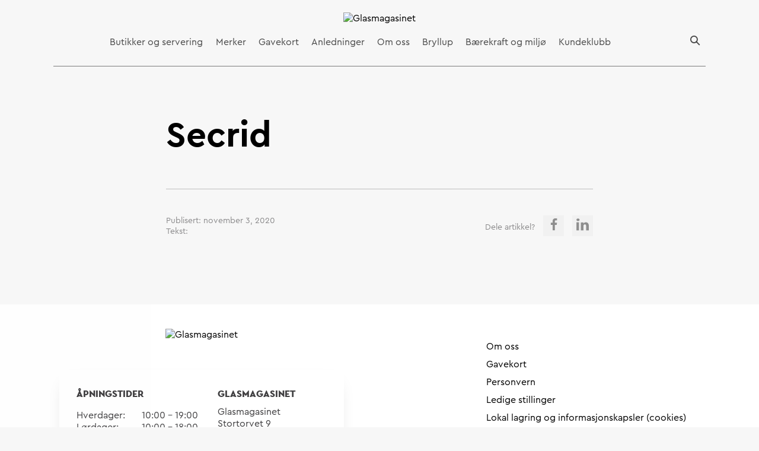

--- FILE ---
content_type: text/html; charset=UTF-8
request_url: https://glasmagasinet.no/merker/secrid/
body_size: 9811
content:
<!DOCTYPE html>
<html lang="nb-NO">

<head>
    <meta charset="UTF-8">
    <meta name="viewport" content="width=device-width, initial-scale=1">
    <link rel="profile" href="http://gmpg.org/xfn/11">

    
            <script>
            (function(w, d, s, l, i) {
                w[l] = w[l] || [];
                w[l].push({
                    'gtm.start': new Date().getTime(),
                    event: 'gtm.js'
                });
                var f = d.getElementsByTagName(s)[0],
                    j = d.createElement(s),
                    dl = l != 'dataLayer' ? '&l=' + l : '';
                j.async = true;
                j.src = 'https://www.googletagmanager.com/gtm.js?id=' + i + dl;
                f.parentNode.insertBefore(j, f);
            })(window, document, 'script', 'dataLayer', 'GTM-MWJL87F');
        </script>
    
    <script>
        (function(d) {
            var config = {
                    kitId: '',
                    scriptTimeout: 3000,
                    async: true
                },
                h = d.documentElement,
                t = setTimeout(function() {
                    h.className = h.className.replace(/\bwf-loading\b/g, "") + " wf-inactive";
                }, config.scriptTimeout),
                tk = d.createElement("script"),
                f = false,
                s = d.getElementsByTagName("script")[0],
                a;
            h.className += " wf-loading";
            tk.src = 'https://use.typekit.net/' + config.kitId + '.js';
            tk.async = true;
            tk.onload = tk.onreadystatechange = function() {
                a = this.readyState;
                if (f || a && a != "complete" && a != "loaded") return;
                f = true;
                clearTimeout(t);
                try {
                    Typekit.load(config)
                } catch (e) {}
            };
            s.parentNode.insertBefore(tk, s)
        })(document);
    </script>


    <!-- Schema.org Byporten -->

    
    <meta name='robots' content='index, follow, max-image-preview:large, max-snippet:-1, max-video-preview:-1' />
<script id="cookieyes" type="text/javascript" src="https://cdn-cookieyes.com/client_data/9cf7300e5cf1febb794a4467/script.js"></script>
	<!-- This site is optimized with the Yoast SEO plugin v26.7 - https://yoast.com/wordpress/plugins/seo/ -->
	<title>Secrid - Glasmagasinet</title>
	<link rel="canonical" href="https://glasmagasinet.no/merker/secrid/" />
	<meta property="og:locale" content="nb_NO" />
	<meta property="og:type" content="article" />
	<meta property="og:title" content="Secrid - Glasmagasinet" />
	<meta property="og:url" content="https://glasmagasinet.no/merker/secrid/" />
	<meta property="og:site_name" content="Glasmagasinet" />
	<meta property="article:modified_time" content="2021-01-26T14:04:20+00:00" />
	<meta name="twitter:card" content="summary_large_image" />
	<script type="application/ld+json" class="yoast-schema-graph">{"@context":"https://schema.org","@graph":[{"@type":"WebPage","@id":"https://glasmagasinet.no/merker/secrid/","url":"https://glasmagasinet.no/merker/secrid/","name":"Secrid - Glasmagasinet","isPartOf":{"@id":"https://glasmagasinet.no/#website"},"datePublished":"2020-11-03T15:11:38+00:00","dateModified":"2021-01-26T14:04:20+00:00","breadcrumb":{"@id":"https://glasmagasinet.no/merker/secrid/#breadcrumb"},"inLanguage":"nb-NO","potentialAction":[{"@type":"ReadAction","target":["https://glasmagasinet.no/merker/secrid/"]}]},{"@type":"BreadcrumbList","@id":"https://glasmagasinet.no/merker/secrid/#breadcrumb","itemListElement":[{"@type":"ListItem","position":1,"name":"Home","item":"https://glasmagasinet.no/"},{"@type":"ListItem","position":2,"name":"Merker","item":"https://glasmagasinet.no/merker/"},{"@type":"ListItem","position":3,"name":"Secrid"}]},{"@type":"WebSite","@id":"https://glasmagasinet.no/#website","url":"https://glasmagasinet.no/","name":"Glasmagasinet","description":"Just another KLP Sites site","publisher":{"@id":"https://glasmagasinet.no/#organization"},"potentialAction":[{"@type":"SearchAction","target":{"@type":"EntryPoint","urlTemplate":"https://glasmagasinet.no/?s={search_term_string}"},"query-input":{"@type":"PropertyValueSpecification","valueRequired":true,"valueName":"search_term_string"}}],"inLanguage":"nb-NO"},{"@type":"Organization","@id":"https://glasmagasinet.no/#organization","name":"Glasmagasinet","url":"https://glasmagasinet.no/","logo":{"@type":"ImageObject","inLanguage":"nb-NO","@id":"https://glasmagasinet.no/#/schema/logo/image/","url":"https://glasmagasinet.no/wp-content/uploads/sites/5/2020/05/logo.svg","contentUrl":"https://glasmagasinet.no/wp-content/uploads/sites/5/2020/05/logo.svg","caption":"Glasmagasinet"},"image":{"@id":"https://glasmagasinet.no/#/schema/logo/image/"}}]}</script>
	<!-- / Yoast SEO plugin. -->


<link rel='dns-prefetch' href='//glasmagasinet.no' />
<link rel="alternate" type="application/rss+xml" title="Glasmagasinet &raquo; strøm" href="https://glasmagasinet.no/feed/" />
<link rel="alternate" type="application/rss+xml" title="Glasmagasinet &raquo; kommentarstrøm" href="https://glasmagasinet.no/comments/feed/" />
<link rel="alternate" title="oEmbed (JSON)" type="application/json+oembed" href="https://glasmagasinet.no/wp-json/oembed/1.0/embed?url=https%3A%2F%2Fglasmagasinet.no%2Fmerker%2Fsecrid%2F" />
<link rel="alternate" title="oEmbed (XML)" type="text/xml+oembed" href="https://glasmagasinet.no/wp-json/oembed/1.0/embed?url=https%3A%2F%2Fglasmagasinet.no%2Fmerker%2Fsecrid%2F&#038;format=xml" />
<style id='wp-img-auto-sizes-contain-inline-css' type='text/css'>
img:is([sizes=auto i],[sizes^="auto," i]){contain-intrinsic-size:3000px 1500px}
/*# sourceURL=wp-img-auto-sizes-contain-inline-css */
</style>
<link rel='stylesheet' id='sbi_styles-css' href='https://glasmagasinet.no/wp-content/plugins/instagram-feed/css/sbi-styles.min.css?ver=6.10.0' type='text/css' media='all' />
<style id='classic-theme-styles-inline-css' type='text/css'>
/*! This file is auto-generated */
.wp-block-button__link{color:#fff;background-color:#32373c;border-radius:9999px;box-shadow:none;text-decoration:none;padding:calc(.667em + 2px) calc(1.333em + 2px);font-size:1.125em}.wp-block-file__button{background:#32373c;color:#fff;text-decoration:none}
/*# sourceURL=/wp-includes/css/classic-themes.min.css */
</style>
<link rel="https://api.w.org/" href="https://glasmagasinet.no/wp-json/" /><link rel="EditURI" type="application/rsd+xml" title="RSD" href="https://glasmagasinet.no/xmlrpc.php?rsd" />
<link rel='shortlink' href='https://glasmagasinet.no/?p=881' />
<style>
    html {
      touch-action: manipulation;
    }
  </style><script type="text/javascript">
           var ajaxurl = "https://glasmagasinet.no/wp-admin/admin-ajax.php";
         </script><link rel="icon" href="https://glasmagasinet.no/wp-content/uploads/sites/5/2020/05/cropped-favicon2-32x32.png" sizes="32x32" />
<link rel="icon" href="https://glasmagasinet.no/wp-content/uploads/sites/5/2020/05/cropped-favicon2-192x192.png" sizes="192x192" />
<link rel="apple-touch-icon" href="https://glasmagasinet.no/wp-content/uploads/sites/5/2020/05/cropped-favicon2-180x180.png" />
<meta name="msapplication-TileImage" content="https://glasmagasinet.no/wp-content/uploads/sites/5/2020/05/cropped-favicon2-270x270.png" />
		<style type="text/css" id="wp-custom-css">
			.instagram .grid-container #sb_instagram {
	margin-left: 0 !important;
	width: auto !important;
}		</style>
		    
    
    <link rel="stylesheet" href="https://glasmagasinet.no/wp-content/themes/Kodeks-WP-theme/css/app.css">
    <link rel="stylesheet" href="https://glasmagasinet.no/wp-content/themes/Kodeks-WP-theme/css/changes.css">

            <style>
            .menu-overlay {
height: 100vh !important;
overflow-y: auto;
}

[data-site="glasmagasinet"] header .menu-overlay ul {
height: auto !important;
}

.gallery .flexslider > .grid-container {
max-width: 100vw !important;
}

.links + .text {
margin-top: 60px;
}        </style>
    
    <style>
        header {
            z-index: 99;
        }

        .gallery .flexslider .flex-navigation {
            width: calc(100% - 40px);
            margin: 0;
            translate: 0 -50%;
            bottom: auto;
            left: 20px;
            top: 50%;
            display: grid;
            grid-auto-flow: column;
            align-content: center;
            align-items: center;
            justify-content: space-between;
        }

        .gallery .flexslider .flex-navigation a {
            background: #fff;
        }

        .gallery .flexslider .flex-navigation a span::before {
            color: #000 !important;
        }

    </style>

        <script src="https://glasmagasinet.no/wp-content/themes/Kodeks-WP-theme/js/app.min.js"></script>


    


    



<style id='global-styles-inline-css' type='text/css'>
:root{--wp--preset--aspect-ratio--square: 1;--wp--preset--aspect-ratio--4-3: 4/3;--wp--preset--aspect-ratio--3-4: 3/4;--wp--preset--aspect-ratio--3-2: 3/2;--wp--preset--aspect-ratio--2-3: 2/3;--wp--preset--aspect-ratio--16-9: 16/9;--wp--preset--aspect-ratio--9-16: 9/16;--wp--preset--color--black: #000000;--wp--preset--color--cyan-bluish-gray: #abb8c3;--wp--preset--color--white: #ffffff;--wp--preset--color--pale-pink: #f78da7;--wp--preset--color--vivid-red: #cf2e2e;--wp--preset--color--luminous-vivid-orange: #ff6900;--wp--preset--color--luminous-vivid-amber: #fcb900;--wp--preset--color--light-green-cyan: #7bdcb5;--wp--preset--color--vivid-green-cyan: #00d084;--wp--preset--color--pale-cyan-blue: #8ed1fc;--wp--preset--color--vivid-cyan-blue: #0693e3;--wp--preset--color--vivid-purple: #9b51e0;--wp--preset--gradient--vivid-cyan-blue-to-vivid-purple: linear-gradient(135deg,rgb(6,147,227) 0%,rgb(155,81,224) 100%);--wp--preset--gradient--light-green-cyan-to-vivid-green-cyan: linear-gradient(135deg,rgb(122,220,180) 0%,rgb(0,208,130) 100%);--wp--preset--gradient--luminous-vivid-amber-to-luminous-vivid-orange: linear-gradient(135deg,rgb(252,185,0) 0%,rgb(255,105,0) 100%);--wp--preset--gradient--luminous-vivid-orange-to-vivid-red: linear-gradient(135deg,rgb(255,105,0) 0%,rgb(207,46,46) 100%);--wp--preset--gradient--very-light-gray-to-cyan-bluish-gray: linear-gradient(135deg,rgb(238,238,238) 0%,rgb(169,184,195) 100%);--wp--preset--gradient--cool-to-warm-spectrum: linear-gradient(135deg,rgb(74,234,220) 0%,rgb(151,120,209) 20%,rgb(207,42,186) 40%,rgb(238,44,130) 60%,rgb(251,105,98) 80%,rgb(254,248,76) 100%);--wp--preset--gradient--blush-light-purple: linear-gradient(135deg,rgb(255,206,236) 0%,rgb(152,150,240) 100%);--wp--preset--gradient--blush-bordeaux: linear-gradient(135deg,rgb(254,205,165) 0%,rgb(254,45,45) 50%,rgb(107,0,62) 100%);--wp--preset--gradient--luminous-dusk: linear-gradient(135deg,rgb(255,203,112) 0%,rgb(199,81,192) 50%,rgb(65,88,208) 100%);--wp--preset--gradient--pale-ocean: linear-gradient(135deg,rgb(255,245,203) 0%,rgb(182,227,212) 50%,rgb(51,167,181) 100%);--wp--preset--gradient--electric-grass: linear-gradient(135deg,rgb(202,248,128) 0%,rgb(113,206,126) 100%);--wp--preset--gradient--midnight: linear-gradient(135deg,rgb(2,3,129) 0%,rgb(40,116,252) 100%);--wp--preset--font-size--small: 13px;--wp--preset--font-size--medium: 20px;--wp--preset--font-size--large: 36px;--wp--preset--font-size--x-large: 42px;--wp--preset--spacing--20: 0.44rem;--wp--preset--spacing--30: 0.67rem;--wp--preset--spacing--40: 1rem;--wp--preset--spacing--50: 1.5rem;--wp--preset--spacing--60: 2.25rem;--wp--preset--spacing--70: 3.38rem;--wp--preset--spacing--80: 5.06rem;--wp--preset--shadow--natural: 6px 6px 9px rgba(0, 0, 0, 0.2);--wp--preset--shadow--deep: 12px 12px 50px rgba(0, 0, 0, 0.4);--wp--preset--shadow--sharp: 6px 6px 0px rgba(0, 0, 0, 0.2);--wp--preset--shadow--outlined: 6px 6px 0px -3px rgb(255, 255, 255), 6px 6px rgb(0, 0, 0);--wp--preset--shadow--crisp: 6px 6px 0px rgb(0, 0, 0);}:where(.is-layout-flex){gap: 0.5em;}:where(.is-layout-grid){gap: 0.5em;}body .is-layout-flex{display: flex;}.is-layout-flex{flex-wrap: wrap;align-items: center;}.is-layout-flex > :is(*, div){margin: 0;}body .is-layout-grid{display: grid;}.is-layout-grid > :is(*, div){margin: 0;}:where(.wp-block-columns.is-layout-flex){gap: 2em;}:where(.wp-block-columns.is-layout-grid){gap: 2em;}:where(.wp-block-post-template.is-layout-flex){gap: 1.25em;}:where(.wp-block-post-template.is-layout-grid){gap: 1.25em;}.has-black-color{color: var(--wp--preset--color--black) !important;}.has-cyan-bluish-gray-color{color: var(--wp--preset--color--cyan-bluish-gray) !important;}.has-white-color{color: var(--wp--preset--color--white) !important;}.has-pale-pink-color{color: var(--wp--preset--color--pale-pink) !important;}.has-vivid-red-color{color: var(--wp--preset--color--vivid-red) !important;}.has-luminous-vivid-orange-color{color: var(--wp--preset--color--luminous-vivid-orange) !important;}.has-luminous-vivid-amber-color{color: var(--wp--preset--color--luminous-vivid-amber) !important;}.has-light-green-cyan-color{color: var(--wp--preset--color--light-green-cyan) !important;}.has-vivid-green-cyan-color{color: var(--wp--preset--color--vivid-green-cyan) !important;}.has-pale-cyan-blue-color{color: var(--wp--preset--color--pale-cyan-blue) !important;}.has-vivid-cyan-blue-color{color: var(--wp--preset--color--vivid-cyan-blue) !important;}.has-vivid-purple-color{color: var(--wp--preset--color--vivid-purple) !important;}.has-black-background-color{background-color: var(--wp--preset--color--black) !important;}.has-cyan-bluish-gray-background-color{background-color: var(--wp--preset--color--cyan-bluish-gray) !important;}.has-white-background-color{background-color: var(--wp--preset--color--white) !important;}.has-pale-pink-background-color{background-color: var(--wp--preset--color--pale-pink) !important;}.has-vivid-red-background-color{background-color: var(--wp--preset--color--vivid-red) !important;}.has-luminous-vivid-orange-background-color{background-color: var(--wp--preset--color--luminous-vivid-orange) !important;}.has-luminous-vivid-amber-background-color{background-color: var(--wp--preset--color--luminous-vivid-amber) !important;}.has-light-green-cyan-background-color{background-color: var(--wp--preset--color--light-green-cyan) !important;}.has-vivid-green-cyan-background-color{background-color: var(--wp--preset--color--vivid-green-cyan) !important;}.has-pale-cyan-blue-background-color{background-color: var(--wp--preset--color--pale-cyan-blue) !important;}.has-vivid-cyan-blue-background-color{background-color: var(--wp--preset--color--vivid-cyan-blue) !important;}.has-vivid-purple-background-color{background-color: var(--wp--preset--color--vivid-purple) !important;}.has-black-border-color{border-color: var(--wp--preset--color--black) !important;}.has-cyan-bluish-gray-border-color{border-color: var(--wp--preset--color--cyan-bluish-gray) !important;}.has-white-border-color{border-color: var(--wp--preset--color--white) !important;}.has-pale-pink-border-color{border-color: var(--wp--preset--color--pale-pink) !important;}.has-vivid-red-border-color{border-color: var(--wp--preset--color--vivid-red) !important;}.has-luminous-vivid-orange-border-color{border-color: var(--wp--preset--color--luminous-vivid-orange) !important;}.has-luminous-vivid-amber-border-color{border-color: var(--wp--preset--color--luminous-vivid-amber) !important;}.has-light-green-cyan-border-color{border-color: var(--wp--preset--color--light-green-cyan) !important;}.has-vivid-green-cyan-border-color{border-color: var(--wp--preset--color--vivid-green-cyan) !important;}.has-pale-cyan-blue-border-color{border-color: var(--wp--preset--color--pale-cyan-blue) !important;}.has-vivid-cyan-blue-border-color{border-color: var(--wp--preset--color--vivid-cyan-blue) !important;}.has-vivid-purple-border-color{border-color: var(--wp--preset--color--vivid-purple) !important;}.has-vivid-cyan-blue-to-vivid-purple-gradient-background{background: var(--wp--preset--gradient--vivid-cyan-blue-to-vivid-purple) !important;}.has-light-green-cyan-to-vivid-green-cyan-gradient-background{background: var(--wp--preset--gradient--light-green-cyan-to-vivid-green-cyan) !important;}.has-luminous-vivid-amber-to-luminous-vivid-orange-gradient-background{background: var(--wp--preset--gradient--luminous-vivid-amber-to-luminous-vivid-orange) !important;}.has-luminous-vivid-orange-to-vivid-red-gradient-background{background: var(--wp--preset--gradient--luminous-vivid-orange-to-vivid-red) !important;}.has-very-light-gray-to-cyan-bluish-gray-gradient-background{background: var(--wp--preset--gradient--very-light-gray-to-cyan-bluish-gray) !important;}.has-cool-to-warm-spectrum-gradient-background{background: var(--wp--preset--gradient--cool-to-warm-spectrum) !important;}.has-blush-light-purple-gradient-background{background: var(--wp--preset--gradient--blush-light-purple) !important;}.has-blush-bordeaux-gradient-background{background: var(--wp--preset--gradient--blush-bordeaux) !important;}.has-luminous-dusk-gradient-background{background: var(--wp--preset--gradient--luminous-dusk) !important;}.has-pale-ocean-gradient-background{background: var(--wp--preset--gradient--pale-ocean) !important;}.has-electric-grass-gradient-background{background: var(--wp--preset--gradient--electric-grass) !important;}.has-midnight-gradient-background{background: var(--wp--preset--gradient--midnight) !important;}.has-small-font-size{font-size: var(--wp--preset--font-size--small) !important;}.has-medium-font-size{font-size: var(--wp--preset--font-size--medium) !important;}.has-large-font-size{font-size: var(--wp--preset--font-size--large) !important;}.has-x-large-font-size{font-size: var(--wp--preset--font-size--x-large) !important;}
/*# sourceURL=global-styles-inline-css */
</style>
</head>

<body class="wp-singular brands-template-default single single-brands postid-881 wp-custom-logo wp-theme-Kodeks-WP-theme" id="top" data-site="glasmagasinet">
    <!--

single.php-->

            <noscript>
            <iframe src="https://www.googletagmanager.com/ns.html?id=GTM-MWJL87F" height="0" width="0" style="display:none;visibility:hidden"></iframe>
        </noscript>
    
    

    
    <header >

        
            <div class="grid-container">
                <div class="grid-x align-center">
                                        <a href="https://glasmagasinet.no" class="logo glasmagasinet">
                                                    <img src="https://glasmagasinet.no/wp-content/uploads/sites/5/2020/05/logo.svg" alt="Glasmagasinet" />
                                            </a>


                    
                        <ul id="menu-main-menu" class="menu hide-for-small-only"><li id="menu-item-125" class="menu-item menu-item-type-post_type_archive menu-item-object-shops menu-item-125"><a href="https://glasmagasinet.no/butikker/">Butikker og servering</a></li>
<li id="menu-item-126" class="menu-item menu-item-type-post_type_archive menu-item-object-brands menu-item-126"><a href="https://glasmagasinet.no/merker/">Merker</a></li>
<li id="menu-item-6976" class="menu-item menu-item-type-custom menu-item-object-custom menu-item-6976"><a href="https://glasmagasinet.webshop.microlog.no/">Gavekort</a></li>
<li id="menu-item-1581" class="menu-item menu-item-type-post_type menu-item-object-page menu-item-1581"><a href="https://glasmagasinet.no/anledninger/">Anledninger</a></li>
<li id="menu-item-135" class="menu-item menu-item-type-post_type menu-item-object-page menu-item-135"><a href="https://glasmagasinet.no/om-oss/">Om oss</a></li>
<li id="menu-item-4904" class="menu-item menu-item-type-post_type menu-item-object-page menu-item-4904"><a href="https://glasmagasinet.no/bryllup/">Bryllup</a></li>
<li id="menu-item-4256" class="menu-item menu-item-type-post_type menu-item-object-page menu-item-4256"><a href="https://glasmagasinet.no/baerekraft/">Bærekraft og miljø</a></li>
<li id="menu-item-4885" class="menu-item menu-item-type-post_type menu-item-object-page menu-item-4885"><a href="https://glasmagasinet.no/kundeklubb/">Kundeklubb</a></li>
</ul>

                        <div class="search-toggle"><span class="icon-magnifier"></span></div>
                        <div class="menu-toggle hide-for-medium"><span class="icon-menu"></span></div>

                        <!--                    <a href="https://glasmagasinet.no" class="hide-for-medium logo"><img src="https://glasmagasinet.no/wp-content/uploads/sites/5/2020/05/logo.svg" alt="Glasmagasinet"/></a>-->

                    

                </div>
            </div>

            <div class="menu-overlay">

                <ul id="menu-main-menu-1" class="menu"><li class="menu-item menu-item-type-post_type_archive menu-item-object-shops menu-item-125"><a href="https://glasmagasinet.no/butikker/">Butikker og servering</a></li>
<li class="menu-item menu-item-type-post_type_archive menu-item-object-brands menu-item-126"><a href="https://glasmagasinet.no/merker/">Merker</a></li>
<li class="menu-item menu-item-type-custom menu-item-object-custom menu-item-6976"><a href="https://glasmagasinet.webshop.microlog.no/">Gavekort</a></li>
<li class="menu-item menu-item-type-post_type menu-item-object-page menu-item-1581"><a href="https://glasmagasinet.no/anledninger/">Anledninger</a></li>
<li class="menu-item menu-item-type-post_type menu-item-object-page menu-item-135"><a href="https://glasmagasinet.no/om-oss/">Om oss</a></li>
<li class="menu-item menu-item-type-post_type menu-item-object-page menu-item-4904"><a href="https://glasmagasinet.no/bryllup/">Bryllup</a></li>
<li class="menu-item menu-item-type-post_type menu-item-object-page menu-item-4256"><a href="https://glasmagasinet.no/baerekraft/">Bærekraft og miljø</a></li>
<li class="menu-item menu-item-type-post_type menu-item-object-page menu-item-4885"><a href="https://glasmagasinet.no/kundeklubb/">Kundeklubb</a></li>
</ul>
                                    <div class="icon-cross"></div>
                
                
            </div>

            <div class="search-overlay">
                <div class="grid-container grid-container grid-x align-middle align-right">
                    <form role="search" method="get" class="search-form" action="https://glasmagasinet.no/">
    <label>
        <input type="search" autocomplete="off" class="search-field"
            placeholder="Søk"
            value="" name="s"
            title="Søk etter..." />
    </label>
    <input type="submit" class="search-submit"
        value="Søk" />
</form>
                    <div class="icon-cross"></div>
                </div>
            </div>

            </header>
   
    
<section class="title">

    <div class="grid-container grid-x align-center">

        <div class="small-12 medium-8">

            <h1>Secrid</h1>
                                </div>

        
        
    </div>

</section>


<div class="end">
    <div class="grid-container grid-x align-center">

        <div class="small-12 medium-8 grid-x align-justify">

            <ul>
                                
                                                <li>Publisert: november 3, 2020</li>
                <li>Tekst: </li>
                                
            </ul>

            
            <div class="sharing">
                <span>Dele artikkel?</span>
                <ul>
                    <li><a href="https://www.facebook.com/sharer/sharer.php?u=https://glasmagasinet.no/merker/secrid/" class="facebook"><span class="icon-facebook"></span> </a></li>

                    <li><a href="https://www.linkedin.com/sharing/share-offsite/?url=https://glasmagasinet.no/merker/secrid/" class="linkedin"><span class="icon-linkedin"></span> </a></li>
                </ul>

            </div>

                    </div>
    </div>
</div>





  <footer class="wow fadeInUp " data-wow-delay=".25s">

    <div class="grid-container grid-x">

      <div class="small-11 medium-8 grid-x">

                <a class="small-12 medium-8" href="https://glasmagasinet.no" class="logo"><img src="https://glasmagasinet.no/wp-content/uploads/sites/5/2020/05/logo.svg" alt="Glasmagasinet" /></a>

        <div class="grid-x align-spaced footer-info small-12 medium-8">

          <div class=" small-12 medium-6">
            <h3>Åpningstider</h3>
            <ul class="">
              <li class="grid-x small-up-2 medium-up-2 large-up-2"><span class="cell">Hverdager:</span> <span class="cell">10:00 - 19:00</span></li>

              <li class="grid-x small-up-2 medium-up2 large-up-2"><span class="cell">Lørdager:</span> <span class="cell">10:00 - 18:00</span></li>

                              <li class="grid-x small-up-2 medium-up2 large-up-2"><span class="cell">Espresso House søndagsåpent:</span> <span class="cell">10:00 - 18:00</span></li>
                          </ul>

            
          </div>
          <div class="small-12 medium-4 medium-5">
            <h3>Glasmagasinet</h3>
            Glasmagasinet <br />
Stortorvet 9<br />
0155 OSLO                      </div>

          <ul class="some small-10">

                                      <li><a href="https://www.instagram.com/glasmagasinet_stortorvet/"><span class="icon-instagram"></span></a></li>
            
                          <li><a href="https://www.linkedin.com/company/glasmagasinet/"><span class="icon-linkedin"></span></a></li>
            
                          <li><a href="https://www.facebook.com/glasmagasinet"><span class="icon-facebook"></span></a></li>
                      </ul>

        </div>


      </div>

      <div class="small-10 medium-4 menu-reversed">

                  <ul id="menu-meny-bunn" class="menu"><li id="menu-item-1300" class="menu-item menu-item-type-post_type menu-item-object-page menu-item-1300"><a href="https://glasmagasinet.no/om-oss/">Om oss</a></li>
<li id="menu-item-6975" class="menu-item menu-item-type-custom menu-item-object-custom menu-item-6975"><a href="https://glasmagasinet.webshop.microlog.no/">Gavekort</a></li>
<li id="menu-item-1459" class="menu-item menu-item-type-post_type menu-item-object-page menu-item-privacy-policy menu-item-1459"><a rel="privacy-policy" href="https://glasmagasinet.no/personvern/">Personvern</a></li>
<li id="menu-item-4518" class="menu-item menu-item-type-post_type menu-item-object-page menu-item-4518"><a href="https://glasmagasinet.no/om-oss/ledige-stillinger/">Ledige stillinger</a></li>
<li id="menu-item-3630" class="menu-item menu-item-type-post_type menu-item-object-page menu-item-3630"><a href="https://glasmagasinet.no/personvern/informasjonskapsler/">Lokal lagring og informasjonskapsler (cookies)</a></li>
</ul>        
      </div>

    </div>

    <div class="footer-footer">

      <div class="grid-container grid-x align-right">

        <div class="small-12 medium-6">

          <div class="grid-x align-justify">

            <svg class="logo" xmlns="http://www.w3.org/2000/svg" viewBox="0 0 90 54.5">
              <path d="M60.12 29.302v17.7777c0 1.7002-.4744 3.016-1.431 3.9518-.9558.9347-2.4218 1.401-4.377 1.401-1.9555 0-3.4225-.4663-4.378-1.401-.9558-.9357-1.432-2.2516-1.432-3.9518V0L36.2133 4.051v2.0604c5.0475.3542 6.0402.071 6.0402 6.2504v35.6886c0 1.393-.3883 2.4717-1.1718 3.2383-.7856.7655-1.9874 1.1498-3.5885 1.1498l-.3152-.001c-.079.001.3924.001.3153.001-3.6715-.028-5.3477-2.4067-7.295-5.2587l-10.089-14.4954 5.5418-5.2568c3.1983-2.986 5.1327-5.474 9.824-5.616V19.756H19.469v2.0556c2.4155.073 3.6234.7836 3.6234 2.4878 0 1.8493-2.0604 3.6936-3.1992 4.8324L4.8288 44.3168v.4462c0 6.6798 0 7.106-4.8283 7.6745V54.5h15.989v-2.0625c-4.9034-.5684-4.9034-.9947-4.9034-7.6745v-3.6236l4.6893-4.404 6.6086 9.3065c.6393 1.0667 2.2024 3.056 2.2024 4.335 0 1.7063-1.8473 2.0605-3.8366 2.0605V54.5h50.3837v-2.0625c-4.7583-.6404-4.7583-1.0657-4.7583-7.7435v-16.77c0-4.234.2362-6.3536 5.925-6.3536l-.008-.011c6.1863.047 11.312 1.467 11.453 9.0335 0 7.9906-5.3687 9.3626-11.7942 9.3626h-1.9033v1.8033h5.3447c7.275 0 14.604-2.0806 14.604-10.839.003-.108.004-.217.004-.328 0-8.7604-7.328-10.838-14.605-10.838H55.2916v1.8034c4.8283.6405 4.8283 1.0668 4.8283 7.7446"></path>
            </svg>

            <div class="small-12 medium-8">
                                                <span class="login-link">Logg inn intranett</span>
                                            Et kjøpesenter eid av KLP Eiendom<br />
              <a href="http://kindnorway.com">Design by KIND</a> – <a href="http://kodeks.no">Development by Kodeks</a>

            </div>

          </div>

        </div>

      </div>

    </div>

  </footer>
  
  <div class="log-in-overlay ">
        
    <div id="login">

      <h2>Logg inn</h2>

      <form name="loginform" id="loginform" action="https://glasmagasinet.no/wp-login.php" method="post">

        <div class="fields">
          <label for="user_login">Ditt brukernavn</label>
          <input type="text" name="log" id="user_login" class="input" value="" size="20" tabindex="10" placeholder="Brukernavn" />

          <label id="pass" for="user_pass">Password</label>
          <input type="password" name="pwd" id="user_pass" class="input" value="" size="20" tabindex="20" placeholder="Passord" />

        </div>

        <div class="form-bottom">
          <div>
            <label><input name="rememberme" type="checkbox" id="rememberme" value="forever" tabindex="90" /> Husk meg</label>
            <a href="https://glasmagasinet.no/wp-login.php?action=lostpassword" title="Glemt passord">Glemt brukernavn eller passord?</a>
          </div>

          <input type="submit" class="btn" name="wp-submit" id="wp-submit" value="Logg inn" tabindex="100" />
          <input type="hidden" name="redirect_to" value="/" />
          <input type="hidden" name="testcookie" value="1" />
        </div>
      </form>
      <span class="icon-cross"></span>
    </div>

  </div>




<script type="speculationrules">
{"prefetch":[{"source":"document","where":{"and":[{"href_matches":"/*"},{"not":{"href_matches":["/wp-*.php","/wp-admin/*","/wp-content/uploads/sites/5/*","/wp-content/*","/wp-content/plugins/*","/wp-content/themes/Kodeks-WP-theme/*","/*\\?(.+)"]}},{"not":{"selector_matches":"a[rel~=\"nofollow\"]"}},{"not":{"selector_matches":".no-prefetch, .no-prefetch a"}}]},"eagerness":"conservative"}]}
</script>
<!-- Instagram Feed JS -->
<script type="text/javascript">
var sbiajaxurl = "https://glasmagasinet.no/wp-admin/admin-ajax.php";
</script>


<style>
  .cky-consent-container {
    background: transparent !important;
    width: 90%;
    max-width: 500px;
  }

  .cky-consent-container .cky-notice-des {
    color: #000 !important;
  }

  .cky-consent-container .cky-notice-des p {
    font-size: 16px !important;
  }

  .cky-consent-container .cky-consent-bar {
    background: #fff !important;
    padding: 36px !important;
  }

  .cky-consent-container .cky-title {
    display: grid;
    grid-auto-flow: column;
    justify-content: start;
    align-items: center;
    align-content: center;
    column-gap: 10px;
    color: #000 !important;
    margin-bottom: 20px;
    padding: 0 !important;
  }

  .cky-consent-container .cky-title::before {
    content: '';
    width: 51px;
    height: 49px;
    display: inline-block;
    background: url('data:image/svg+xml,<svg width="51" height="49" viewBox="0 0 60 58" fill="none" xmlns="http://www.w3.org/2000/svg"><path d="M31.9902 56.9502C46.3496 56.9502 57.9902 45.3096 57.9902 30.9502C57.9902 16.5908 46.3496 4.9502 31.9902 4.9502C17.6308 4.9502 5.99023 16.5908 5.99023 30.9502C5.99023 45.3096 17.6308 56.9502 31.9902 56.9502Z" fill="%23D3A897"></path><path d="M27.5 53.5C41.8594 53.5 53.5 41.8594 53.5 27.5C53.5 13.1406 41.8594 1.5 27.5 1.5C13.1406 1.5 1.5 13.1406 1.5 27.5C1.5 41.8594 13.1406 53.5 27.5 53.5Z" stroke="%233D3D3D" stroke-width="2" stroke-linecap="round" stroke-linejoin="round"></path><path d="M13.8098 32.9595C15.4501 32.9595 16.7798 31.6298 16.7798 29.9895C16.7798 28.3492 15.4501 27.0195 13.8098 27.0195C12.1696 27.0195 10.8398 28.3492 10.8398 29.9895C10.8398 31.6298 12.1696 32.9595 13.8098 32.9595Z" fill="%2362584E" stroke="%233D3D3D" stroke-width="2" stroke-linecap="round" stroke-linejoin="round"></path><path d="M37.47 38.9C39.1103 38.9 40.44 37.5702 40.44 35.93C40.44 34.2897 39.1103 32.96 37.47 32.96C35.8297 32.96 34.5 34.2897 34.5 35.93C34.5 37.5702 35.8297 38.9 37.47 38.9Z" fill="%2362584E" stroke="%233D3D3D" stroke-width="2" stroke-linecap="round" stroke-linejoin="round"></path><path d="M26.2201 40.7996C27.2529 40.7996 28.0901 39.9623 28.0901 38.9296C28.0901 37.8968 27.2529 37.0596 26.2201 37.0596C25.1873 37.0596 24.3501 37.8968 24.3501 38.9296C24.3501 39.9623 25.1873 40.7996 26.2201 40.7996Z" fill="%2362584E" stroke="%233D3D3D" stroke-width="2" stroke-linecap="round" stroke-linejoin="round"></path><path d="M40.4398 21.7302C41.4726 21.7302 42.3098 20.893 42.3098 19.8602C42.3098 18.8275 41.4726 17.9902 40.4398 17.9902C39.4071 17.9902 38.5698 18.8275 38.5698 19.8602C38.5698 20.893 39.4071 21.7302 40.4398 21.7302Z" fill="%2362584E" stroke="%233D3D3D" stroke-width="2" stroke-linecap="round" stroke-linejoin="round"></path><path d="M23.32 22.02C25.5457 22.02 27.35 20.2157 27.35 17.99C27.35 15.7643 25.5457 13.96 23.32 13.96C21.0943 13.96 19.29 15.7643 19.29 17.99C19.29 20.2157 21.0943 22.02 23.32 22.02Z" fill="%2362584E" stroke="%233D3D3D" stroke-width="2" stroke-linecap="round" stroke-linejoin="round"></path></svg>');
  }

  .cky-notice-group {
    grid-auto-flow: row !important;
  }

  .cky-notice-btn-wrapper {
    grid-auto-flow: column !important;
    justify-content: start !important;
    margin-top: 25px;
  }

  .cky-consent-container .cky-footer-wrapper .cky-btn-customize,
  .cky-consent-container .cky-notice-btn-wrapper .cky-btn-customize {
    grid-row: unset;
    grid-column: unset;
    border: 0 !important;
  }

  .cky-consent-container .cky-btn,
  .cky-modal .cky-btn {
    padding: 8px 15px !important;
    font-size: 18px !important;
  }

  .cky-consent-container .cky-btn-reject,
  .cky-modal .cky-btn-reject {
    background: #fff !important;
    color: #000 !important;
    border: 1px solid #000 !important;
  }

  .cky-consent-container .cky-footer-wrapper .cky-btn-accept,
  .cky-consent-container .cky-notice-btn-wrapper .cky-btn-accept,
  .cky-consent-container .cky-notice-btn-wrapper .cky-btn-customize,
  .cky-modal .cky-btn-accept,
  .cky-modal .cky-btn-preferences {
    background: #000 !important;
    color: #fff !important;
  }

  .cky-modal input[type="checkbox"] {
    background: #000 !important;
  }

  .cky-accordion-header .cky-accordion-btn, .cky-preference-header .cky-preference-title {
    font-weight: 600 !important;
  }

  .cky-btn-revisit-wrapper {
    background: #000 !important;
  }

  @media screen and (max-width: 768px) {
    .cky-notice-btn-wrapper, .cky-prefrence-btn-wrapper {
      grid-auto-flow: row !important;
      justify-content: stretch !important;
    }

    .cky-custom-brand-logo-wrapper, .cky-notice .cky-title, .cky-notice-des, .cky-notice-btn-wrapper {
      padding: 0 !important;
    }

    .cky-prefrence-btn-wrapper .cky-btn-reject, .cky-prefrence-btn-wrapper .cky-btn-preferences, .cky-prefrence-btn-wrapper .cky-btn-accept {
      order: unset;
    }

  }
</style>

</body>

</html>


--- FILE ---
content_type: text/css
request_url: https://glasmagasinet.no/wp-content/themes/Kodeks-WP-theme/css/app.css
body_size: 38483
content:
/*! normalize-scss | MIT/GPLv2 License | bit.ly/normalize-scss */@import url("//hello.myfonts.net/count/3bad3f");html{font-family:sans-serif;line-height:1.15;-ms-text-size-adjust:100%;-webkit-text-size-adjust:100%}body{margin:0}article,aside,footer,header,nav,section{display:block}h1{font-size:2em;margin:0.67em 0}figcaption,figure{display:block}figure{margin:1em 40px}hr{box-sizing:content-box;height:0;overflow:visible}main{display:block}pre{font-family:monospace, monospace;font-size:1em}a{background-color:transparent;-webkit-text-decoration-skip:objects}a:active,a:hover{outline-width:0}abbr[title]{border-bottom:none;text-decoration:underline;text-decoration:underline dotted}b,strong{font-weight:inherit}b,strong{font-weight:bolder}code,kbd,samp{font-family:monospace, monospace;font-size:1em}dfn{font-style:italic}mark{background-color:#ff0;color:#000}small{font-size:80%}sub,sup{font-size:75%;line-height:0;position:relative;vertical-align:baseline}sub{bottom:-0.25em}sup{top:-0.5em}audio,video{display:inline-block}audio:not([controls]){display:none;height:0}img{border-style:none}svg:not(:root){overflow:hidden}button,input,optgroup,select,textarea{font-family:sans-serif;font-size:100%;line-height:1.15;margin:0}button{overflow:visible}button,select{text-transform:none}button,html [type="button"],[type="reset"],[type="submit"]{-webkit-appearance:button}button::-moz-focus-inner,[type="button"]::-moz-focus-inner,[type="reset"]::-moz-focus-inner,[type="submit"]::-moz-focus-inner{border-style:none;padding:0}button:-moz-focusring,[type="button"]:-moz-focusring,[type="reset"]:-moz-focusring,[type="submit"]:-moz-focusring{outline:1px dotted ButtonText}input{overflow:visible}[type="checkbox"],[type="radio"]{box-sizing:border-box;padding:0}[type="number"]::-webkit-inner-spin-button,[type="number"]::-webkit-outer-spin-button{height:auto}[type="search"]{-webkit-appearance:textfield;outline-offset:-2px}[type="search"]::-webkit-search-cancel-button,[type="search"]::-webkit-search-decoration{-webkit-appearance:none}::-webkit-file-upload-button{-webkit-appearance:button;font:inherit}fieldset{border:1px solid #c0c0c0;margin:0 2px;padding:0.35em 0.625em 0.75em}legend{box-sizing:border-box;display:table;max-width:100%;padding:0;color:inherit;white-space:normal}progress{display:inline-block;vertical-align:baseline}textarea{overflow:auto}details{display:block}summary{display:list-item}menu{display:block}canvas{display:inline-block}template{display:none}[hidden]{display:none}.foundation-mq{font-family:"small=0em&medium=64em&large=75em&xlarge=93.75em"}html{box-sizing:border-box;font-size:16px}*,*::before,*::after{box-sizing:inherit}body{margin:0;padding:0;background:#fefefe;font-family:"futura-pt",Helvetica,Arial,sans-serif;font-weight:normal;line-height:1.3;color:#414042;-webkit-font-smoothing:antialiased;-moz-osx-font-smoothing:grayscale}img{display:inline-block;vertical-align:middle;max-width:100%;height:auto;-ms-interpolation-mode:bicubic}textarea{height:auto;min-height:50px;border-radius:0}select{box-sizing:border-box;width:100%;border-radius:0}.map_canvas img,.map_canvas embed,.map_canvas object,.mqa-display img,.mqa-display embed,.mqa-display object{max-width:none !important}button{padding:0;appearance:none;border:0;border-radius:0;background:transparent;line-height:1;cursor:auto}[data-whatinput='mouse'] button{outline:0}pre{overflow:auto}button,input,optgroup,select,textarea{font-family:inherit}.is-visible{display:block !important}.is-hidden{display:none !important}.grid-container{padding-right:.625rem;padding-left:.625rem;max-width:68.75rem;margin:0 auto}@media print,screen and (min-width: 64em){.grid-container{padding-right:.625rem;padding-left:.625rem}}@media print,screen and (min-width: 75em){.grid-container{padding-right:.625rem;padding-left:.625rem}}.grid-container.fluid{padding-right:.625rem;padding-left:.625rem;max-width:100%;margin:0 auto}@media print,screen and (min-width: 64em){.grid-container.fluid{padding-right:.625rem;padding-left:.625rem}}@media print,screen and (min-width: 75em){.grid-container.fluid{padding-right:.625rem;padding-left:.625rem}}.grid-container.full{padding-right:0;padding-left:0;max-width:100%;margin:0 auto}.grid-x{display:flex;flex-flow:row wrap}.cell{flex:0 0 auto;min-height:0px;min-width:0px;width:100%}.cell.auto{flex:1 1 0px}.cell.shrink{flex:0 0 auto}.grid-x>.auto{width:auto}.grid-x>.shrink{width:auto}.grid-x>.small-shrink,.grid-x>.small-full,.grid-x>.small-1,.grid-x>.small-2,.grid-x>.small-3,.grid-x>.small-4,.grid-x>.small-5,.grid-x>.small-6,.grid-x>.small-7,.grid-x>.small-8,.grid-x>.small-9,.grid-x>.small-10,.grid-x>.small-11,.grid-x>.small-12{flex-basis:auto}@media print,screen and (min-width: 64em){.grid-x>.medium-shrink,.grid-x>.medium-full,.grid-x>.medium-1,.grid-x>.medium-2,.grid-x>.medium-3,.grid-x>.medium-4,.grid-x>.medium-5,.grid-x>.medium-6,.grid-x>.medium-7,.grid-x>.medium-8,.grid-x>.medium-9,.grid-x>.medium-10,.grid-x>.medium-11,.grid-x>.medium-12{flex-basis:auto}}@media print,screen and (min-width: 75em){.grid-x>.large-shrink,.grid-x>.large-full,.grid-x>.large-1,.grid-x>.large-2,.grid-x>.large-3,.grid-x>.large-4,.grid-x>.large-5,.grid-x>.large-6,.grid-x>.large-7,.grid-x>.large-8,.grid-x>.large-9,.grid-x>.large-10,.grid-x>.large-11,.grid-x>.large-12{flex-basis:auto}}@media screen and (min-width: 93.75em){.grid-x>.xlarge-shrink,.grid-x>.xlarge-full,.grid-x>.xlarge-1,.grid-x>.xlarge-2,.grid-x>.xlarge-3,.grid-x>.xlarge-4,.grid-x>.xlarge-5,.grid-x>.xlarge-6,.grid-x>.xlarge-7,.grid-x>.xlarge-8,.grid-x>.xlarge-9,.grid-x>.xlarge-10,.grid-x>.xlarge-11,.grid-x>.xlarge-12{flex-basis:auto}}.grid-x>.small-1{width:8.3333333333%}.grid-x>.small-2{width:16.6666666667%}.grid-x>.small-3{width:25%}.grid-x>.small-4{width:33.3333333333%}.grid-x>.small-5{width:41.6666666667%}.grid-x>.small-6{width:50%}.grid-x>.small-7{width:58.3333333333%}.grid-x>.small-8{width:66.6666666667%}.grid-x>.small-9{width:75%}.grid-x>.small-10{width:83.3333333333%}.grid-x>.small-11{width:91.6666666667%}.grid-x>.small-12{width:100%}@media print,screen and (min-width: 64em){.grid-x>.medium-auto{flex:1 1 0px;width:auto}.grid-x>.medium-shrink{flex:0 0 auto;width:auto}.grid-x>.medium-1{width:8.3333333333%}.grid-x>.medium-2{width:16.6666666667%}.grid-x>.medium-3{width:25%}.grid-x>.medium-4{width:33.3333333333%}.grid-x>.medium-5{width:41.6666666667%}.grid-x>.medium-6{width:50%}.grid-x>.medium-7{width:58.3333333333%}.grid-x>.medium-8{width:66.6666666667%}.grid-x>.medium-9{width:75%}.grid-x>.medium-10{width:83.3333333333%}.grid-x>.medium-11{width:91.6666666667%}.grid-x>.medium-12{width:100%}}@media print,screen and (min-width: 75em){.grid-x>.large-auto{flex:1 1 0px;width:auto}.grid-x>.large-shrink{flex:0 0 auto;width:auto}.grid-x>.large-1{width:8.3333333333%}.grid-x>.large-2{width:16.6666666667%}.grid-x>.large-3{width:25%}.grid-x>.large-4{width:33.3333333333%}.grid-x>.large-5{width:41.6666666667%}.grid-x>.large-6{width:50%}.grid-x>.large-7{width:58.3333333333%}.grid-x>.large-8{width:66.6666666667%}.grid-x>.large-9{width:75%}.grid-x>.large-10{width:83.3333333333%}.grid-x>.large-11{width:91.6666666667%}.grid-x>.large-12{width:100%}}@media screen and (min-width: 93.75em){.grid-x>.xlarge-auto{flex:1 1 0px;width:auto}.grid-x>.xlarge-shrink{flex:0 0 auto;width:auto}.grid-x>.xlarge-1{width:8.3333333333%}.grid-x>.xlarge-2{width:16.6666666667%}.grid-x>.xlarge-3{width:25%}.grid-x>.xlarge-4{width:33.3333333333%}.grid-x>.xlarge-5{width:41.6666666667%}.grid-x>.xlarge-6{width:50%}.grid-x>.xlarge-7{width:58.3333333333%}.grid-x>.xlarge-8{width:66.6666666667%}.grid-x>.xlarge-9{width:75%}.grid-x>.xlarge-10{width:83.3333333333%}.grid-x>.xlarge-11{width:91.6666666667%}.grid-x>.xlarge-12{width:100%}}.grid-margin-x:not(.grid-x)>.cell{width:auto}.grid-margin-y:not(.grid-y)>.cell{height:auto}.grid-margin-x{margin-left:-.625rem;margin-right:-.625rem}@media print,screen and (min-width: 64em){.grid-margin-x{margin-left:-.625rem;margin-right:-.625rem}}@media print,screen and (min-width: 75em){.grid-margin-x{margin-left:-.625rem;margin-right:-.625rem}}.grid-margin-x>.cell{width:calc(100% - 1.25rem);margin-left:.625rem;margin-right:.625rem}@media print,screen and (min-width: 64em){.grid-margin-x>.cell{width:calc(100% - 1.25rem);margin-left:.625rem;margin-right:.625rem}}@media print,screen and (min-width: 75em){.grid-margin-x>.cell{width:calc(100% - 1.25rem);margin-left:.625rem;margin-right:.625rem}}.grid-margin-x>.auto{width:auto}.grid-margin-x>.shrink{width:auto}.grid-margin-x>.small-1{width:calc(8.3333333333% - 1.25rem)}.grid-margin-x>.small-2{width:calc(16.6666666667% - 1.25rem)}.grid-margin-x>.small-3{width:calc(25% - 1.25rem)}.grid-margin-x>.small-4{width:calc(33.3333333333% - 1.25rem)}.grid-margin-x>.small-5{width:calc(41.6666666667% - 1.25rem)}.grid-margin-x>.small-6{width:calc(50% - 1.25rem)}.grid-margin-x>.small-7{width:calc(58.3333333333% - 1.25rem)}.grid-margin-x>.small-8{width:calc(66.6666666667% - 1.25rem)}.grid-margin-x>.small-9{width:calc(75% - 1.25rem)}.grid-margin-x>.small-10{width:calc(83.3333333333% - 1.25rem)}.grid-margin-x>.small-11{width:calc(91.6666666667% - 1.25rem)}.grid-margin-x>.small-12{width:calc(100% - 1.25rem)}@media print,screen and (min-width: 64em){.grid-margin-x>.auto{width:auto}.grid-margin-x>.shrink{width:auto}.grid-margin-x>.small-1{width:calc(8.3333333333% - 1.25rem)}.grid-margin-x>.small-2{width:calc(16.6666666667% - 1.25rem)}.grid-margin-x>.small-3{width:calc(25% - 1.25rem)}.grid-margin-x>.small-4{width:calc(33.3333333333% - 1.25rem)}.grid-margin-x>.small-5{width:calc(41.6666666667% - 1.25rem)}.grid-margin-x>.small-6{width:calc(50% - 1.25rem)}.grid-margin-x>.small-7{width:calc(58.3333333333% - 1.25rem)}.grid-margin-x>.small-8{width:calc(66.6666666667% - 1.25rem)}.grid-margin-x>.small-9{width:calc(75% - 1.25rem)}.grid-margin-x>.small-10{width:calc(83.3333333333% - 1.25rem)}.grid-margin-x>.small-11{width:calc(91.6666666667% - 1.25rem)}.grid-margin-x>.small-12{width:calc(100% - 1.25rem)}.grid-margin-x>.medium-auto{width:auto}.grid-margin-x>.medium-shrink{width:auto}.grid-margin-x>.medium-1{width:calc(8.3333333333% - 1.25rem)}.grid-margin-x>.medium-2{width:calc(16.6666666667% - 1.25rem)}.grid-margin-x>.medium-3{width:calc(25% - 1.25rem)}.grid-margin-x>.medium-4{width:calc(33.3333333333% - 1.25rem)}.grid-margin-x>.medium-5{width:calc(41.6666666667% - 1.25rem)}.grid-margin-x>.medium-6{width:calc(50% - 1.25rem)}.grid-margin-x>.medium-7{width:calc(58.3333333333% - 1.25rem)}.grid-margin-x>.medium-8{width:calc(66.6666666667% - 1.25rem)}.grid-margin-x>.medium-9{width:calc(75% - 1.25rem)}.grid-margin-x>.medium-10{width:calc(83.3333333333% - 1.25rem)}.grid-margin-x>.medium-11{width:calc(91.6666666667% - 1.25rem)}.grid-margin-x>.medium-12{width:calc(100% - 1.25rem)}}@media print,screen and (min-width: 75em){.grid-margin-x>.auto{width:auto}.grid-margin-x>.shrink{width:auto}.grid-margin-x>.small-1{width:calc(8.3333333333% - 1.25rem)}.grid-margin-x>.small-2{width:calc(16.6666666667% - 1.25rem)}.grid-margin-x>.small-3{width:calc(25% - 1.25rem)}.grid-margin-x>.small-4{width:calc(33.3333333333% - 1.25rem)}.grid-margin-x>.small-5{width:calc(41.6666666667% - 1.25rem)}.grid-margin-x>.small-6{width:calc(50% - 1.25rem)}.grid-margin-x>.small-7{width:calc(58.3333333333% - 1.25rem)}.grid-margin-x>.small-8{width:calc(66.6666666667% - 1.25rem)}.grid-margin-x>.small-9{width:calc(75% - 1.25rem)}.grid-margin-x>.small-10{width:calc(83.3333333333% - 1.25rem)}.grid-margin-x>.small-11{width:calc(91.6666666667% - 1.25rem)}.grid-margin-x>.small-12{width:calc(100% - 1.25rem)}.grid-margin-x>.medium-auto{width:auto}.grid-margin-x>.medium-shrink{width:auto}.grid-margin-x>.medium-1{width:calc(8.3333333333% - 1.25rem)}.grid-margin-x>.medium-2{width:calc(16.6666666667% - 1.25rem)}.grid-margin-x>.medium-3{width:calc(25% - 1.25rem)}.grid-margin-x>.medium-4{width:calc(33.3333333333% - 1.25rem)}.grid-margin-x>.medium-5{width:calc(41.6666666667% - 1.25rem)}.grid-margin-x>.medium-6{width:calc(50% - 1.25rem)}.grid-margin-x>.medium-7{width:calc(58.3333333333% - 1.25rem)}.grid-margin-x>.medium-8{width:calc(66.6666666667% - 1.25rem)}.grid-margin-x>.medium-9{width:calc(75% - 1.25rem)}.grid-margin-x>.medium-10{width:calc(83.3333333333% - 1.25rem)}.grid-margin-x>.medium-11{width:calc(91.6666666667% - 1.25rem)}.grid-margin-x>.medium-12{width:calc(100% - 1.25rem)}.grid-margin-x>.large-auto{width:auto}.grid-margin-x>.large-shrink{width:auto}.grid-margin-x>.large-1{width:calc(8.3333333333% - 1.25rem)}.grid-margin-x>.large-2{width:calc(16.6666666667% - 1.25rem)}.grid-margin-x>.large-3{width:calc(25% - 1.25rem)}.grid-margin-x>.large-4{width:calc(33.3333333333% - 1.25rem)}.grid-margin-x>.large-5{width:calc(41.6666666667% - 1.25rem)}.grid-margin-x>.large-6{width:calc(50% - 1.25rem)}.grid-margin-x>.large-7{width:calc(58.3333333333% - 1.25rem)}.grid-margin-x>.large-8{width:calc(66.6666666667% - 1.25rem)}.grid-margin-x>.large-9{width:calc(75% - 1.25rem)}.grid-margin-x>.large-10{width:calc(83.3333333333% - 1.25rem)}.grid-margin-x>.large-11{width:calc(91.6666666667% - 1.25rem)}.grid-margin-x>.large-12{width:calc(100% - 1.25rem)}}@media screen and (min-width: 93.75em){.grid-margin-x>.xlarge-auto{width:auto}.grid-margin-x>.xlarge-shrink{width:auto}.grid-margin-x>.xlarge-1{width:calc(8.3333333333% - 1.25rem)}.grid-margin-x>.xlarge-2{width:calc(16.6666666667% - 1.25rem)}.grid-margin-x>.xlarge-3{width:calc(25% - 1.25rem)}.grid-margin-x>.xlarge-4{width:calc(33.3333333333% - 1.25rem)}.grid-margin-x>.xlarge-5{width:calc(41.6666666667% - 1.25rem)}.grid-margin-x>.xlarge-6{width:calc(50% - 1.25rem)}.grid-margin-x>.xlarge-7{width:calc(58.3333333333% - 1.25rem)}.grid-margin-x>.xlarge-8{width:calc(66.6666666667% - 1.25rem)}.grid-margin-x>.xlarge-9{width:calc(75% - 1.25rem)}.grid-margin-x>.xlarge-10{width:calc(83.3333333333% - 1.25rem)}.grid-margin-x>.xlarge-11{width:calc(91.6666666667% - 1.25rem)}.grid-margin-x>.xlarge-12{width:calc(100% - 1.25rem)}}.grid-padding-x .grid-padding-x{margin-right:-.625rem;margin-left:-.625rem}@media print,screen and (min-width: 64em){.grid-padding-x .grid-padding-x{margin-right:-.625rem;margin-left:-.625rem}}@media print,screen and (min-width: 75em){.grid-padding-x .grid-padding-x{margin-right:-.625rem;margin-left:-.625rem}}.grid-container:not(.full)>.grid-padding-x{margin-right:-.625rem;margin-left:-.625rem}@media print,screen and (min-width: 64em){.grid-container:not(.full)>.grid-padding-x{margin-right:-.625rem;margin-left:-.625rem}}@media print,screen and (min-width: 75em){.grid-container:not(.full)>.grid-padding-x{margin-right:-.625rem;margin-left:-.625rem}}.grid-padding-x>.cell{padding-right:.625rem;padding-left:.625rem}@media print,screen and (min-width: 64em){.grid-padding-x>.cell{padding-right:.625rem;padding-left:.625rem}}@media print,screen and (min-width: 75em){.grid-padding-x>.cell{padding-right:.625rem;padding-left:.625rem}}.small-up-1>.cell{width:100%}.small-up-2>.cell{width:50%}.small-up-3>.cell{width:33.3333333333%}.small-up-4>.cell{width:25%}.small-up-5>.cell{width:20%}.small-up-6>.cell{width:16.6666666667%}.small-up-7>.cell{width:14.2857142857%}.small-up-8>.cell{width:12.5%}@media print,screen and (min-width: 64em){.medium-up-1>.cell{width:100%}.medium-up-2>.cell{width:50%}.medium-up-3>.cell{width:33.3333333333%}.medium-up-4>.cell{width:25%}.medium-up-5>.cell{width:20%}.medium-up-6>.cell{width:16.6666666667%}.medium-up-7>.cell{width:14.2857142857%}.medium-up-8>.cell{width:12.5%}}@media print,screen and (min-width: 75em){.large-up-1>.cell{width:100%}.large-up-2>.cell{width:50%}.large-up-3>.cell{width:33.3333333333%}.large-up-4>.cell{width:25%}.large-up-5>.cell{width:20%}.large-up-6>.cell{width:16.6666666667%}.large-up-7>.cell{width:14.2857142857%}.large-up-8>.cell{width:12.5%}}@media screen and (min-width: 93.75em){.xlarge-up-1>.cell{width:100%}.xlarge-up-2>.cell{width:50%}.xlarge-up-3>.cell{width:33.3333333333%}.xlarge-up-4>.cell{width:25%}.xlarge-up-5>.cell{width:20%}.xlarge-up-6>.cell{width:16.6666666667%}.xlarge-up-7>.cell{width:14.2857142857%}.xlarge-up-8>.cell{width:12.5%}}.grid-margin-x.small-up-1>.cell{width:calc(100% - 1.25rem)}.grid-margin-x.small-up-2>.cell{width:calc(50% - 1.25rem)}.grid-margin-x.small-up-3>.cell{width:calc(33.3333333333% - 1.25rem)}.grid-margin-x.small-up-4>.cell{width:calc(25% - 1.25rem)}.grid-margin-x.small-up-5>.cell{width:calc(20% - 1.25rem)}.grid-margin-x.small-up-6>.cell{width:calc(16.6666666667% - 1.25rem)}.grid-margin-x.small-up-7>.cell{width:calc(14.2857142857% - 1.25rem)}.grid-margin-x.small-up-8>.cell{width:calc(12.5% - 1.25rem)}@media print,screen and (min-width: 64em){.grid-margin-x.small-up-1>.cell{width:calc(100% - 1.25rem)}.grid-margin-x.small-up-2>.cell{width:calc(50% - 1.25rem)}.grid-margin-x.small-up-3>.cell{width:calc(33.3333333333% - 1.25rem)}.grid-margin-x.small-up-4>.cell{width:calc(25% - 1.25rem)}.grid-margin-x.small-up-5>.cell{width:calc(20% - 1.25rem)}.grid-margin-x.small-up-6>.cell{width:calc(16.6666666667% - 1.25rem)}.grid-margin-x.small-up-7>.cell{width:calc(14.2857142857% - 1.25rem)}.grid-margin-x.small-up-8>.cell{width:calc(12.5% - 1.25rem)}.grid-margin-x.medium-up-1>.cell{width:calc(100% - 1.25rem)}.grid-margin-x.medium-up-2>.cell{width:calc(50% - 1.25rem)}.grid-margin-x.medium-up-3>.cell{width:calc(33.3333333333% - 1.25rem)}.grid-margin-x.medium-up-4>.cell{width:calc(25% - 1.25rem)}.grid-margin-x.medium-up-5>.cell{width:calc(20% - 1.25rem)}.grid-margin-x.medium-up-6>.cell{width:calc(16.6666666667% - 1.25rem)}.grid-margin-x.medium-up-7>.cell{width:calc(14.2857142857% - 1.25rem)}.grid-margin-x.medium-up-8>.cell{width:calc(12.5% - 1.25rem)}}@media print,screen and (min-width: 75em){.grid-margin-x.small-up-1>.cell{width:calc(100% - 1.25rem)}.grid-margin-x.medium-up-1>.cell{width:calc(100% - 1.25rem)}.grid-margin-x.small-up-2>.cell{width:calc(50% - 1.25rem)}.grid-margin-x.medium-up-2>.cell{width:calc(50% - 1.25rem)}.grid-margin-x.small-up-3>.cell{width:calc(33.3333333333% - 1.25rem)}.grid-margin-x.medium-up-3>.cell{width:calc(33.3333333333% - 1.25rem)}.grid-margin-x.small-up-4>.cell{width:calc(25% - 1.25rem)}.grid-margin-x.medium-up-4>.cell{width:calc(25% - 1.25rem)}.grid-margin-x.small-up-5>.cell{width:calc(20% - 1.25rem)}.grid-margin-x.medium-up-5>.cell{width:calc(20% - 1.25rem)}.grid-margin-x.small-up-6>.cell{width:calc(16.6666666667% - 1.25rem)}.grid-margin-x.medium-up-6>.cell{width:calc(16.6666666667% - 1.25rem)}.grid-margin-x.small-up-7>.cell{width:calc(14.2857142857% - 1.25rem)}.grid-margin-x.medium-up-7>.cell{width:calc(14.2857142857% - 1.25rem)}.grid-margin-x.small-up-8>.cell{width:calc(12.5% - 1.25rem)}.grid-margin-x.medium-up-8>.cell{width:calc(12.5% - 1.25rem)}.grid-margin-x.large-up-1>.cell{width:calc(100% - 1.25rem)}.grid-margin-x.large-up-2>.cell{width:calc(50% - 1.25rem)}.grid-margin-x.large-up-3>.cell{width:calc(33.3333333333% - 1.25rem)}.grid-margin-x.large-up-4>.cell{width:calc(25% - 1.25rem)}.grid-margin-x.large-up-5>.cell{width:calc(20% - 1.25rem)}.grid-margin-x.large-up-6>.cell{width:calc(16.6666666667% - 1.25rem)}.grid-margin-x.large-up-7>.cell{width:calc(14.2857142857% - 1.25rem)}.grid-margin-x.large-up-8>.cell{width:calc(12.5% - 1.25rem)}}@media screen and (min-width: 93.75em){.grid-margin-x.xlarge-up-1>.cell{width:calc(100% - 1.25rem)}.grid-margin-x.xlarge-up-2>.cell{width:calc(50% - 1.25rem)}.grid-margin-x.xlarge-up-3>.cell{width:calc(33.3333333333% - 1.25rem)}.grid-margin-x.xlarge-up-4>.cell{width:calc(25% - 1.25rem)}.grid-margin-x.xlarge-up-5>.cell{width:calc(20% - 1.25rem)}.grid-margin-x.xlarge-up-6>.cell{width:calc(16.6666666667% - 1.25rem)}.grid-margin-x.xlarge-up-7>.cell{width:calc(14.2857142857% - 1.25rem)}.grid-margin-x.xlarge-up-8>.cell{width:calc(12.5% - 1.25rem)}}.small-margin-collapse{margin-right:0;margin-left:0}.small-margin-collapse>.cell{margin-right:0;margin-left:0}.small-margin-collapse>.small-1{width:8.3333333333%}.small-margin-collapse>.small-2{width:16.6666666667%}.small-margin-collapse>.small-3{width:25%}.small-margin-collapse>.small-4{width:33.3333333333%}.small-margin-collapse>.small-5{width:41.6666666667%}.small-margin-collapse>.small-6{width:50%}.small-margin-collapse>.small-7{width:58.3333333333%}.small-margin-collapse>.small-8{width:66.6666666667%}.small-margin-collapse>.small-9{width:75%}.small-margin-collapse>.small-10{width:83.3333333333%}.small-margin-collapse>.small-11{width:91.6666666667%}.small-margin-collapse>.small-12{width:100%}@media print,screen and (min-width: 64em){.small-margin-collapse>.medium-1{width:8.3333333333%}.small-margin-collapse>.medium-2{width:16.6666666667%}.small-margin-collapse>.medium-3{width:25%}.small-margin-collapse>.medium-4{width:33.3333333333%}.small-margin-collapse>.medium-5{width:41.6666666667%}.small-margin-collapse>.medium-6{width:50%}.small-margin-collapse>.medium-7{width:58.3333333333%}.small-margin-collapse>.medium-8{width:66.6666666667%}.small-margin-collapse>.medium-9{width:75%}.small-margin-collapse>.medium-10{width:83.3333333333%}.small-margin-collapse>.medium-11{width:91.6666666667%}.small-margin-collapse>.medium-12{width:100%}}@media print,screen and (min-width: 75em){.small-margin-collapse>.large-1{width:8.3333333333%}.small-margin-collapse>.large-2{width:16.6666666667%}.small-margin-collapse>.large-3{width:25%}.small-margin-collapse>.large-4{width:33.3333333333%}.small-margin-collapse>.large-5{width:41.6666666667%}.small-margin-collapse>.large-6{width:50%}.small-margin-collapse>.large-7{width:58.3333333333%}.small-margin-collapse>.large-8{width:66.6666666667%}.small-margin-collapse>.large-9{width:75%}.small-margin-collapse>.large-10{width:83.3333333333%}.small-margin-collapse>.large-11{width:91.6666666667%}.small-margin-collapse>.large-12{width:100%}}@media screen and (min-width: 93.75em){.small-margin-collapse>.xlarge-1{width:8.3333333333%}.small-margin-collapse>.xlarge-2{width:16.6666666667%}.small-margin-collapse>.xlarge-3{width:25%}.small-margin-collapse>.xlarge-4{width:33.3333333333%}.small-margin-collapse>.xlarge-5{width:41.6666666667%}.small-margin-collapse>.xlarge-6{width:50%}.small-margin-collapse>.xlarge-7{width:58.3333333333%}.small-margin-collapse>.xlarge-8{width:66.6666666667%}.small-margin-collapse>.xlarge-9{width:75%}.small-margin-collapse>.xlarge-10{width:83.3333333333%}.small-margin-collapse>.xlarge-11{width:91.6666666667%}.small-margin-collapse>.xlarge-12{width:100%}}.small-padding-collapse{margin-right:0;margin-left:0}.small-padding-collapse>.cell{padding-right:0;padding-left:0}@media print,screen and (min-width: 64em){.medium-margin-collapse{margin-right:0;margin-left:0}.medium-margin-collapse>.cell{margin-right:0;margin-left:0}}@media print,screen and (min-width: 64em){.medium-margin-collapse>.small-1{width:8.3333333333%}.medium-margin-collapse>.small-2{width:16.6666666667%}.medium-margin-collapse>.small-3{width:25%}.medium-margin-collapse>.small-4{width:33.3333333333%}.medium-margin-collapse>.small-5{width:41.6666666667%}.medium-margin-collapse>.small-6{width:50%}.medium-margin-collapse>.small-7{width:58.3333333333%}.medium-margin-collapse>.small-8{width:66.6666666667%}.medium-margin-collapse>.small-9{width:75%}.medium-margin-collapse>.small-10{width:83.3333333333%}.medium-margin-collapse>.small-11{width:91.6666666667%}.medium-margin-collapse>.small-12{width:100%}}@media print,screen and (min-width: 64em){.medium-margin-collapse>.medium-1{width:8.3333333333%}.medium-margin-collapse>.medium-2{width:16.6666666667%}.medium-margin-collapse>.medium-3{width:25%}.medium-margin-collapse>.medium-4{width:33.3333333333%}.medium-margin-collapse>.medium-5{width:41.6666666667%}.medium-margin-collapse>.medium-6{width:50%}.medium-margin-collapse>.medium-7{width:58.3333333333%}.medium-margin-collapse>.medium-8{width:66.6666666667%}.medium-margin-collapse>.medium-9{width:75%}.medium-margin-collapse>.medium-10{width:83.3333333333%}.medium-margin-collapse>.medium-11{width:91.6666666667%}.medium-margin-collapse>.medium-12{width:100%}}@media print,screen and (min-width: 75em){.medium-margin-collapse>.large-1{width:8.3333333333%}.medium-margin-collapse>.large-2{width:16.6666666667%}.medium-margin-collapse>.large-3{width:25%}.medium-margin-collapse>.large-4{width:33.3333333333%}.medium-margin-collapse>.large-5{width:41.6666666667%}.medium-margin-collapse>.large-6{width:50%}.medium-margin-collapse>.large-7{width:58.3333333333%}.medium-margin-collapse>.large-8{width:66.6666666667%}.medium-margin-collapse>.large-9{width:75%}.medium-margin-collapse>.large-10{width:83.3333333333%}.medium-margin-collapse>.large-11{width:91.6666666667%}.medium-margin-collapse>.large-12{width:100%}}@media screen and (min-width: 93.75em){.medium-margin-collapse>.xlarge-1{width:8.3333333333%}.medium-margin-collapse>.xlarge-2{width:16.6666666667%}.medium-margin-collapse>.xlarge-3{width:25%}.medium-margin-collapse>.xlarge-4{width:33.3333333333%}.medium-margin-collapse>.xlarge-5{width:41.6666666667%}.medium-margin-collapse>.xlarge-6{width:50%}.medium-margin-collapse>.xlarge-7{width:58.3333333333%}.medium-margin-collapse>.xlarge-8{width:66.6666666667%}.medium-margin-collapse>.xlarge-9{width:75%}.medium-margin-collapse>.xlarge-10{width:83.3333333333%}.medium-margin-collapse>.xlarge-11{width:91.6666666667%}.medium-margin-collapse>.xlarge-12{width:100%}}@media print,screen and (min-width: 64em){.medium-padding-collapse{margin-right:0;margin-left:0}.medium-padding-collapse>.cell{padding-right:0;padding-left:0}}@media print,screen and (min-width: 75em){.large-margin-collapse{margin-right:0;margin-left:0}.large-margin-collapse>.cell{margin-right:0;margin-left:0}}@media print,screen and (min-width: 75em){.large-margin-collapse>.small-1{width:8.3333333333%}.large-margin-collapse>.small-2{width:16.6666666667%}.large-margin-collapse>.small-3{width:25%}.large-margin-collapse>.small-4{width:33.3333333333%}.large-margin-collapse>.small-5{width:41.6666666667%}.large-margin-collapse>.small-6{width:50%}.large-margin-collapse>.small-7{width:58.3333333333%}.large-margin-collapse>.small-8{width:66.6666666667%}.large-margin-collapse>.small-9{width:75%}.large-margin-collapse>.small-10{width:83.3333333333%}.large-margin-collapse>.small-11{width:91.6666666667%}.large-margin-collapse>.small-12{width:100%}}@media print,screen and (min-width: 75em){.large-margin-collapse>.medium-1{width:8.3333333333%}.large-margin-collapse>.medium-2{width:16.6666666667%}.large-margin-collapse>.medium-3{width:25%}.large-margin-collapse>.medium-4{width:33.3333333333%}.large-margin-collapse>.medium-5{width:41.6666666667%}.large-margin-collapse>.medium-6{width:50%}.large-margin-collapse>.medium-7{width:58.3333333333%}.large-margin-collapse>.medium-8{width:66.6666666667%}.large-margin-collapse>.medium-9{width:75%}.large-margin-collapse>.medium-10{width:83.3333333333%}.large-margin-collapse>.medium-11{width:91.6666666667%}.large-margin-collapse>.medium-12{width:100%}}@media print,screen and (min-width: 75em){.large-margin-collapse>.large-1{width:8.3333333333%}.large-margin-collapse>.large-2{width:16.6666666667%}.large-margin-collapse>.large-3{width:25%}.large-margin-collapse>.large-4{width:33.3333333333%}.large-margin-collapse>.large-5{width:41.6666666667%}.large-margin-collapse>.large-6{width:50%}.large-margin-collapse>.large-7{width:58.3333333333%}.large-margin-collapse>.large-8{width:66.6666666667%}.large-margin-collapse>.large-9{width:75%}.large-margin-collapse>.large-10{width:83.3333333333%}.large-margin-collapse>.large-11{width:91.6666666667%}.large-margin-collapse>.large-12{width:100%}}@media screen and (min-width: 93.75em){.large-margin-collapse>.xlarge-1{width:8.3333333333%}.large-margin-collapse>.xlarge-2{width:16.6666666667%}.large-margin-collapse>.xlarge-3{width:25%}.large-margin-collapse>.xlarge-4{width:33.3333333333%}.large-margin-collapse>.xlarge-5{width:41.6666666667%}.large-margin-collapse>.xlarge-6{width:50%}.large-margin-collapse>.xlarge-7{width:58.3333333333%}.large-margin-collapse>.xlarge-8{width:66.6666666667%}.large-margin-collapse>.xlarge-9{width:75%}.large-margin-collapse>.xlarge-10{width:83.3333333333%}.large-margin-collapse>.xlarge-11{width:91.6666666667%}.large-margin-collapse>.xlarge-12{width:100%}}@media print,screen and (min-width: 75em){.large-padding-collapse{margin-right:0;margin-left:0}.large-padding-collapse>.cell{padding-right:0;padding-left:0}}@media screen and (min-width: 93.75em){.xlarge-margin-collapse{margin-right:0;margin-left:0}.xlarge-margin-collapse>.cell{margin-right:0;margin-left:0}}@media screen and (min-width: 93.75em){.xlarge-margin-collapse>.small-1{width:8.3333333333%}.xlarge-margin-collapse>.small-2{width:16.6666666667%}.xlarge-margin-collapse>.small-3{width:25%}.xlarge-margin-collapse>.small-4{width:33.3333333333%}.xlarge-margin-collapse>.small-5{width:41.6666666667%}.xlarge-margin-collapse>.small-6{width:50%}.xlarge-margin-collapse>.small-7{width:58.3333333333%}.xlarge-margin-collapse>.small-8{width:66.6666666667%}.xlarge-margin-collapse>.small-9{width:75%}.xlarge-margin-collapse>.small-10{width:83.3333333333%}.xlarge-margin-collapse>.small-11{width:91.6666666667%}.xlarge-margin-collapse>.small-12{width:100%}}@media screen and (min-width: 93.75em){.xlarge-margin-collapse>.medium-1{width:8.3333333333%}.xlarge-margin-collapse>.medium-2{width:16.6666666667%}.xlarge-margin-collapse>.medium-3{width:25%}.xlarge-margin-collapse>.medium-4{width:33.3333333333%}.xlarge-margin-collapse>.medium-5{width:41.6666666667%}.xlarge-margin-collapse>.medium-6{width:50%}.xlarge-margin-collapse>.medium-7{width:58.3333333333%}.xlarge-margin-collapse>.medium-8{width:66.6666666667%}.xlarge-margin-collapse>.medium-9{width:75%}.xlarge-margin-collapse>.medium-10{width:83.3333333333%}.xlarge-margin-collapse>.medium-11{width:91.6666666667%}.xlarge-margin-collapse>.medium-12{width:100%}}@media screen and (min-width: 93.75em){.xlarge-margin-collapse>.large-1{width:8.3333333333%}.xlarge-margin-collapse>.large-2{width:16.6666666667%}.xlarge-margin-collapse>.large-3{width:25%}.xlarge-margin-collapse>.large-4{width:33.3333333333%}.xlarge-margin-collapse>.large-5{width:41.6666666667%}.xlarge-margin-collapse>.large-6{width:50%}.xlarge-margin-collapse>.large-7{width:58.3333333333%}.xlarge-margin-collapse>.large-8{width:66.6666666667%}.xlarge-margin-collapse>.large-9{width:75%}.xlarge-margin-collapse>.large-10{width:83.3333333333%}.xlarge-margin-collapse>.large-11{width:91.6666666667%}.xlarge-margin-collapse>.large-12{width:100%}}@media screen and (min-width: 93.75em){.xlarge-margin-collapse>.xlarge-1{width:8.3333333333%}.xlarge-margin-collapse>.xlarge-2{width:16.6666666667%}.xlarge-margin-collapse>.xlarge-3{width:25%}.xlarge-margin-collapse>.xlarge-4{width:33.3333333333%}.xlarge-margin-collapse>.xlarge-5{width:41.6666666667%}.xlarge-margin-collapse>.xlarge-6{width:50%}.xlarge-margin-collapse>.xlarge-7{width:58.3333333333%}.xlarge-margin-collapse>.xlarge-8{width:66.6666666667%}.xlarge-margin-collapse>.xlarge-9{width:75%}.xlarge-margin-collapse>.xlarge-10{width:83.3333333333%}.xlarge-margin-collapse>.xlarge-11{width:91.6666666667%}.xlarge-margin-collapse>.xlarge-12{width:100%}}@media screen and (min-width: 93.75em){.xlarge-padding-collapse{margin-right:0;margin-left:0}.xlarge-padding-collapse>.cell{padding-right:0;padding-left:0}}.small-offset-0{margin-left:0%}.grid-margin-x>.small-offset-0{margin-left:calc(0% + .625rem)}.small-offset-1{margin-left:8.3333333333%}.grid-margin-x>.small-offset-1{margin-left:calc(8.3333333333% + .625rem)}.small-offset-2{margin-left:16.6666666667%}.grid-margin-x>.small-offset-2{margin-left:calc(16.6666666667% + .625rem)}.small-offset-3{margin-left:25%}.grid-margin-x>.small-offset-3{margin-left:calc(25% + .625rem)}.small-offset-4{margin-left:33.3333333333%}.grid-margin-x>.small-offset-4{margin-left:calc(33.3333333333% + .625rem)}.small-offset-5{margin-left:41.6666666667%}.grid-margin-x>.small-offset-5{margin-left:calc(41.6666666667% + .625rem)}.small-offset-6{margin-left:50%}.grid-margin-x>.small-offset-6{margin-left:calc(50% + .625rem)}.small-offset-7{margin-left:58.3333333333%}.grid-margin-x>.small-offset-7{margin-left:calc(58.3333333333% + .625rem)}.small-offset-8{margin-left:66.6666666667%}.grid-margin-x>.small-offset-8{margin-left:calc(66.6666666667% + .625rem)}.small-offset-9{margin-left:75%}.grid-margin-x>.small-offset-9{margin-left:calc(75% + .625rem)}.small-offset-10{margin-left:83.3333333333%}.grid-margin-x>.small-offset-10{margin-left:calc(83.3333333333% + .625rem)}.small-offset-11{margin-left:91.6666666667%}.grid-margin-x>.small-offset-11{margin-left:calc(91.6666666667% + .625rem)}@media print,screen and (min-width: 64em){.medium-offset-0{margin-left:0%}.grid-margin-x>.medium-offset-0{margin-left:calc(0% + .625rem)}.medium-offset-1{margin-left:8.3333333333%}.grid-margin-x>.medium-offset-1{margin-left:calc(8.3333333333% + .625rem)}.medium-offset-2{margin-left:16.6666666667%}.grid-margin-x>.medium-offset-2{margin-left:calc(16.6666666667% + .625rem)}.medium-offset-3{margin-left:25%}.grid-margin-x>.medium-offset-3{margin-left:calc(25% + .625rem)}.medium-offset-4{margin-left:33.3333333333%}.grid-margin-x>.medium-offset-4{margin-left:calc(33.3333333333% + .625rem)}.medium-offset-5{margin-left:41.6666666667%}.grid-margin-x>.medium-offset-5{margin-left:calc(41.6666666667% + .625rem)}.medium-offset-6{margin-left:50%}.grid-margin-x>.medium-offset-6{margin-left:calc(50% + .625rem)}.medium-offset-7{margin-left:58.3333333333%}.grid-margin-x>.medium-offset-7{margin-left:calc(58.3333333333% + .625rem)}.medium-offset-8{margin-left:66.6666666667%}.grid-margin-x>.medium-offset-8{margin-left:calc(66.6666666667% + .625rem)}.medium-offset-9{margin-left:75%}.grid-margin-x>.medium-offset-9{margin-left:calc(75% + .625rem)}.medium-offset-10{margin-left:83.3333333333%}.grid-margin-x>.medium-offset-10{margin-left:calc(83.3333333333% + .625rem)}.medium-offset-11{margin-left:91.6666666667%}.grid-margin-x>.medium-offset-11{margin-left:calc(91.6666666667% + .625rem)}}@media print,screen and (min-width: 75em){.large-offset-0{margin-left:0%}.grid-margin-x>.large-offset-0{margin-left:calc(0% + .625rem)}.large-offset-1{margin-left:8.3333333333%}.grid-margin-x>.large-offset-1{margin-left:calc(8.3333333333% + .625rem)}.large-offset-2{margin-left:16.6666666667%}.grid-margin-x>.large-offset-2{margin-left:calc(16.6666666667% + .625rem)}.large-offset-3{margin-left:25%}.grid-margin-x>.large-offset-3{margin-left:calc(25% + .625rem)}.large-offset-4{margin-left:33.3333333333%}.grid-margin-x>.large-offset-4{margin-left:calc(33.3333333333% + .625rem)}.large-offset-5{margin-left:41.6666666667%}.grid-margin-x>.large-offset-5{margin-left:calc(41.6666666667% + .625rem)}.large-offset-6{margin-left:50%}.grid-margin-x>.large-offset-6{margin-left:calc(50% + .625rem)}.large-offset-7{margin-left:58.3333333333%}.grid-margin-x>.large-offset-7{margin-left:calc(58.3333333333% + .625rem)}.large-offset-8{margin-left:66.6666666667%}.grid-margin-x>.large-offset-8{margin-left:calc(66.6666666667% + .625rem)}.large-offset-9{margin-left:75%}.grid-margin-x>.large-offset-9{margin-left:calc(75% + .625rem)}.large-offset-10{margin-left:83.3333333333%}.grid-margin-x>.large-offset-10{margin-left:calc(83.3333333333% + .625rem)}.large-offset-11{margin-left:91.6666666667%}.grid-margin-x>.large-offset-11{margin-left:calc(91.6666666667% + .625rem)}}@media screen and (min-width: 93.75em){.xlarge-offset-0{margin-left:0%}.grid-margin-x>.xlarge-offset-0{margin-left:calc(0% + .625rem)}.xlarge-offset-1{margin-left:8.3333333333%}.grid-margin-x>.xlarge-offset-1{margin-left:calc(8.3333333333% + .625rem)}.xlarge-offset-2{margin-left:16.6666666667%}.grid-margin-x>.xlarge-offset-2{margin-left:calc(16.6666666667% + .625rem)}.xlarge-offset-3{margin-left:25%}.grid-margin-x>.xlarge-offset-3{margin-left:calc(25% + .625rem)}.xlarge-offset-4{margin-left:33.3333333333%}.grid-margin-x>.xlarge-offset-4{margin-left:calc(33.3333333333% + .625rem)}.xlarge-offset-5{margin-left:41.6666666667%}.grid-margin-x>.xlarge-offset-5{margin-left:calc(41.6666666667% + .625rem)}.xlarge-offset-6{margin-left:50%}.grid-margin-x>.xlarge-offset-6{margin-left:calc(50% + .625rem)}.xlarge-offset-7{margin-left:58.3333333333%}.grid-margin-x>.xlarge-offset-7{margin-left:calc(58.3333333333% + .625rem)}.xlarge-offset-8{margin-left:66.6666666667%}.grid-margin-x>.xlarge-offset-8{margin-left:calc(66.6666666667% + .625rem)}.xlarge-offset-9{margin-left:75%}.grid-margin-x>.xlarge-offset-9{margin-left:calc(75% + .625rem)}.xlarge-offset-10{margin-left:83.3333333333%}.grid-margin-x>.xlarge-offset-10{margin-left:calc(83.3333333333% + .625rem)}.xlarge-offset-11{margin-left:91.6666666667%}.grid-margin-x>.xlarge-offset-11{margin-left:calc(91.6666666667% + .625rem)}}.grid-y{display:flex;flex-flow:column nowrap}.grid-y>.cell{width:auto}.grid-y>.auto{height:auto}.grid-y>.shrink{height:auto}.grid-y>.small-shrink,.grid-y>.small-full,.grid-y>.small-1,.grid-y>.small-2,.grid-y>.small-3,.grid-y>.small-4,.grid-y>.small-5,.grid-y>.small-6,.grid-y>.small-7,.grid-y>.small-8,.grid-y>.small-9,.grid-y>.small-10,.grid-y>.small-11,.grid-y>.small-12{flex-basis:auto}@media print,screen and (min-width: 64em){.grid-y>.medium-shrink,.grid-y>.medium-full,.grid-y>.medium-1,.grid-y>.medium-2,.grid-y>.medium-3,.grid-y>.medium-4,.grid-y>.medium-5,.grid-y>.medium-6,.grid-y>.medium-7,.grid-y>.medium-8,.grid-y>.medium-9,.grid-y>.medium-10,.grid-y>.medium-11,.grid-y>.medium-12{flex-basis:auto}}@media print,screen and (min-width: 75em){.grid-y>.large-shrink,.grid-y>.large-full,.grid-y>.large-1,.grid-y>.large-2,.grid-y>.large-3,.grid-y>.large-4,.grid-y>.large-5,.grid-y>.large-6,.grid-y>.large-7,.grid-y>.large-8,.grid-y>.large-9,.grid-y>.large-10,.grid-y>.large-11,.grid-y>.large-12{flex-basis:auto}}@media screen and (min-width: 93.75em){.grid-y>.xlarge-shrink,.grid-y>.xlarge-full,.grid-y>.xlarge-1,.grid-y>.xlarge-2,.grid-y>.xlarge-3,.grid-y>.xlarge-4,.grid-y>.xlarge-5,.grid-y>.xlarge-6,.grid-y>.xlarge-7,.grid-y>.xlarge-8,.grid-y>.xlarge-9,.grid-y>.xlarge-10,.grid-y>.xlarge-11,.grid-y>.xlarge-12{flex-basis:auto}}.grid-y>.small-1{height:8.3333333333%}.grid-y>.small-2{height:16.6666666667%}.grid-y>.small-3{height:25%}.grid-y>.small-4{height:33.3333333333%}.grid-y>.small-5{height:41.6666666667%}.grid-y>.small-6{height:50%}.grid-y>.small-7{height:58.3333333333%}.grid-y>.small-8{height:66.6666666667%}.grid-y>.small-9{height:75%}.grid-y>.small-10{height:83.3333333333%}.grid-y>.small-11{height:91.6666666667%}.grid-y>.small-12{height:100%}@media print,screen and (min-width: 64em){.grid-y>.medium-auto{flex:1 1 0px;height:auto}.grid-y>.medium-shrink{height:auto}.grid-y>.medium-1{height:8.3333333333%}.grid-y>.medium-2{height:16.6666666667%}.grid-y>.medium-3{height:25%}.grid-y>.medium-4{height:33.3333333333%}.grid-y>.medium-5{height:41.6666666667%}.grid-y>.medium-6{height:50%}.grid-y>.medium-7{height:58.3333333333%}.grid-y>.medium-8{height:66.6666666667%}.grid-y>.medium-9{height:75%}.grid-y>.medium-10{height:83.3333333333%}.grid-y>.medium-11{height:91.6666666667%}.grid-y>.medium-12{height:100%}}@media print,screen and (min-width: 75em){.grid-y>.large-auto{flex:1 1 0px;height:auto}.grid-y>.large-shrink{height:auto}.grid-y>.large-1{height:8.3333333333%}.grid-y>.large-2{height:16.6666666667%}.grid-y>.large-3{height:25%}.grid-y>.large-4{height:33.3333333333%}.grid-y>.large-5{height:41.6666666667%}.grid-y>.large-6{height:50%}.grid-y>.large-7{height:58.3333333333%}.grid-y>.large-8{height:66.6666666667%}.grid-y>.large-9{height:75%}.grid-y>.large-10{height:83.3333333333%}.grid-y>.large-11{height:91.6666666667%}.grid-y>.large-12{height:100%}}@media screen and (min-width: 93.75em){.grid-y>.xlarge-auto{flex:1 1 0px;height:auto}.grid-y>.xlarge-shrink{height:auto}.grid-y>.xlarge-1{height:8.3333333333%}.grid-y>.xlarge-2{height:16.6666666667%}.grid-y>.xlarge-3{height:25%}.grid-y>.xlarge-4{height:33.3333333333%}.grid-y>.xlarge-5{height:41.6666666667%}.grid-y>.xlarge-6{height:50%}.grid-y>.xlarge-7{height:58.3333333333%}.grid-y>.xlarge-8{height:66.6666666667%}.grid-y>.xlarge-9{height:75%}.grid-y>.xlarge-10{height:83.3333333333%}.grid-y>.xlarge-11{height:91.6666666667%}.grid-y>.xlarge-12{height:100%}}.grid-padding-y .grid-padding-y{margin-top:-.625rem;margin-bottom:-.625rem}@media print,screen and (min-width: 64em){.grid-padding-y .grid-padding-y{margin-top:-.625rem;margin-bottom:-.625rem}}@media print,screen and (min-width: 75em){.grid-padding-y .grid-padding-y{margin-top:-.625rem;margin-bottom:-.625rem}}.grid-padding-y>.cell{padding-top:.625rem;padding-bottom:.625rem}@media print,screen and (min-width: 64em){.grid-padding-y>.cell{padding-top:.625rem;padding-bottom:.625rem}}@media print,screen and (min-width: 75em){.grid-padding-y>.cell{padding-top:.625rem;padding-bottom:.625rem}}.grid-margin-y{margin-top:-.625rem;margin-bottom:-.625rem}@media print,screen and (min-width: 64em){.grid-margin-y{margin-top:-.625rem;margin-bottom:-.625rem}}@media print,screen and (min-width: 75em){.grid-margin-y{margin-top:-.625rem;margin-bottom:-.625rem}}.grid-margin-y>.cell{height:calc(100% - 1.25rem);margin-top:.625rem;margin-bottom:.625rem}@media print,screen and (min-width: 64em){.grid-margin-y>.cell{height:calc(100% - 1.25rem);margin-top:.625rem;margin-bottom:.625rem}}@media print,screen and (min-width: 75em){.grid-margin-y>.cell{height:calc(100% - 1.25rem);margin-top:.625rem;margin-bottom:.625rem}}.grid-margin-y>.auto{height:auto}.grid-margin-y>.shrink{height:auto}.grid-margin-y>.small-1{height:calc(8.3333333333% - 1.25rem)}.grid-margin-y>.small-2{height:calc(16.6666666667% - 1.25rem)}.grid-margin-y>.small-3{height:calc(25% - 1.25rem)}.grid-margin-y>.small-4{height:calc(33.3333333333% - 1.25rem)}.grid-margin-y>.small-5{height:calc(41.6666666667% - 1.25rem)}.grid-margin-y>.small-6{height:calc(50% - 1.25rem)}.grid-margin-y>.small-7{height:calc(58.3333333333% - 1.25rem)}.grid-margin-y>.small-8{height:calc(66.6666666667% - 1.25rem)}.grid-margin-y>.small-9{height:calc(75% - 1.25rem)}.grid-margin-y>.small-10{height:calc(83.3333333333% - 1.25rem)}.grid-margin-y>.small-11{height:calc(91.6666666667% - 1.25rem)}.grid-margin-y>.small-12{height:calc(100% - 1.25rem)}@media print,screen and (min-width: 64em){.grid-margin-y>.auto{height:auto}.grid-margin-y>.shrink{height:auto}.grid-margin-y>.small-1{height:calc(8.3333333333% - 1.25rem)}.grid-margin-y>.small-2{height:calc(16.6666666667% - 1.25rem)}.grid-margin-y>.small-3{height:calc(25% - 1.25rem)}.grid-margin-y>.small-4{height:calc(33.3333333333% - 1.25rem)}.grid-margin-y>.small-5{height:calc(41.6666666667% - 1.25rem)}.grid-margin-y>.small-6{height:calc(50% - 1.25rem)}.grid-margin-y>.small-7{height:calc(58.3333333333% - 1.25rem)}.grid-margin-y>.small-8{height:calc(66.6666666667% - 1.25rem)}.grid-margin-y>.small-9{height:calc(75% - 1.25rem)}.grid-margin-y>.small-10{height:calc(83.3333333333% - 1.25rem)}.grid-margin-y>.small-11{height:calc(91.6666666667% - 1.25rem)}.grid-margin-y>.small-12{height:calc(100% - 1.25rem)}.grid-margin-y>.medium-auto{height:auto}.grid-margin-y>.medium-shrink{height:auto}.grid-margin-y>.medium-1{height:calc(8.3333333333% - 1.25rem)}.grid-margin-y>.medium-2{height:calc(16.6666666667% - 1.25rem)}.grid-margin-y>.medium-3{height:calc(25% - 1.25rem)}.grid-margin-y>.medium-4{height:calc(33.3333333333% - 1.25rem)}.grid-margin-y>.medium-5{height:calc(41.6666666667% - 1.25rem)}.grid-margin-y>.medium-6{height:calc(50% - 1.25rem)}.grid-margin-y>.medium-7{height:calc(58.3333333333% - 1.25rem)}.grid-margin-y>.medium-8{height:calc(66.6666666667% - 1.25rem)}.grid-margin-y>.medium-9{height:calc(75% - 1.25rem)}.grid-margin-y>.medium-10{height:calc(83.3333333333% - 1.25rem)}.grid-margin-y>.medium-11{height:calc(91.6666666667% - 1.25rem)}.grid-margin-y>.medium-12{height:calc(100% - 1.25rem)}}@media print,screen and (min-width: 75em){.grid-margin-y>.auto{height:auto}.grid-margin-y>.shrink{height:auto}.grid-margin-y>.small-1{height:calc(8.3333333333% - 1.25rem)}.grid-margin-y>.small-2{height:calc(16.6666666667% - 1.25rem)}.grid-margin-y>.small-3{height:calc(25% - 1.25rem)}.grid-margin-y>.small-4{height:calc(33.3333333333% - 1.25rem)}.grid-margin-y>.small-5{height:calc(41.6666666667% - 1.25rem)}.grid-margin-y>.small-6{height:calc(50% - 1.25rem)}.grid-margin-y>.small-7{height:calc(58.3333333333% - 1.25rem)}.grid-margin-y>.small-8{height:calc(66.6666666667% - 1.25rem)}.grid-margin-y>.small-9{height:calc(75% - 1.25rem)}.grid-margin-y>.small-10{height:calc(83.3333333333% - 1.25rem)}.grid-margin-y>.small-11{height:calc(91.6666666667% - 1.25rem)}.grid-margin-y>.small-12{height:calc(100% - 1.25rem)}.grid-margin-y>.medium-auto{height:auto}.grid-margin-y>.medium-shrink{height:auto}.grid-margin-y>.medium-1{height:calc(8.3333333333% - 1.25rem)}.grid-margin-y>.medium-2{height:calc(16.6666666667% - 1.25rem)}.grid-margin-y>.medium-3{height:calc(25% - 1.25rem)}.grid-margin-y>.medium-4{height:calc(33.3333333333% - 1.25rem)}.grid-margin-y>.medium-5{height:calc(41.6666666667% - 1.25rem)}.grid-margin-y>.medium-6{height:calc(50% - 1.25rem)}.grid-margin-y>.medium-7{height:calc(58.3333333333% - 1.25rem)}.grid-margin-y>.medium-8{height:calc(66.6666666667% - 1.25rem)}.grid-margin-y>.medium-9{height:calc(75% - 1.25rem)}.grid-margin-y>.medium-10{height:calc(83.3333333333% - 1.25rem)}.grid-margin-y>.medium-11{height:calc(91.6666666667% - 1.25rem)}.grid-margin-y>.medium-12{height:calc(100% - 1.25rem)}.grid-margin-y>.large-auto{height:auto}.grid-margin-y>.large-shrink{height:auto}.grid-margin-y>.large-1{height:calc(8.3333333333% - 1.25rem)}.grid-margin-y>.large-2{height:calc(16.6666666667% - 1.25rem)}.grid-margin-y>.large-3{height:calc(25% - 1.25rem)}.grid-margin-y>.large-4{height:calc(33.3333333333% - 1.25rem)}.grid-margin-y>.large-5{height:calc(41.6666666667% - 1.25rem)}.grid-margin-y>.large-6{height:calc(50% - 1.25rem)}.grid-margin-y>.large-7{height:calc(58.3333333333% - 1.25rem)}.grid-margin-y>.large-8{height:calc(66.6666666667% - 1.25rem)}.grid-margin-y>.large-9{height:calc(75% - 1.25rem)}.grid-margin-y>.large-10{height:calc(83.3333333333% - 1.25rem)}.grid-margin-y>.large-11{height:calc(91.6666666667% - 1.25rem)}.grid-margin-y>.large-12{height:calc(100% - 1.25rem)}}@media screen and (min-width: 93.75em){.grid-margin-y>.xlarge-auto{height:auto}.grid-margin-y>.xlarge-shrink{height:auto}.grid-margin-y>.xlarge-1{height:calc(8.3333333333% - 1.25rem)}.grid-margin-y>.xlarge-2{height:calc(16.6666666667% - 1.25rem)}.grid-margin-y>.xlarge-3{height:calc(25% - 1.25rem)}.grid-margin-y>.xlarge-4{height:calc(33.3333333333% - 1.25rem)}.grid-margin-y>.xlarge-5{height:calc(41.6666666667% - 1.25rem)}.grid-margin-y>.xlarge-6{height:calc(50% - 1.25rem)}.grid-margin-y>.xlarge-7{height:calc(58.3333333333% - 1.25rem)}.grid-margin-y>.xlarge-8{height:calc(66.6666666667% - 1.25rem)}.grid-margin-y>.xlarge-9{height:calc(75% - 1.25rem)}.grid-margin-y>.xlarge-10{height:calc(83.3333333333% - 1.25rem)}.grid-margin-y>.xlarge-11{height:calc(91.6666666667% - 1.25rem)}.grid-margin-y>.xlarge-12{height:calc(100% - 1.25rem)}}.grid-frame{overflow:hidden;position:relative;flex-wrap:nowrap;align-items:stretch;width:100vw}.cell .grid-frame{width:100%}.cell-block{overflow-x:auto;max-width:100%;-webkit-overflow-scrolling:touch;-ms-overflow-stype:-ms-autohiding-scrollbar}.cell-block-y{overflow-y:auto;max-height:100%;-webkit-overflow-scrolling:touch;-ms-overflow-stype:-ms-autohiding-scrollbar}.cell-block-container{display:flex;flex-direction:column;max-height:100%}.cell-block-container>.grid-x{max-height:100%;flex-wrap:nowrap}@media print,screen and (min-width: 64em){.medium-grid-frame{overflow:hidden;position:relative;flex-wrap:nowrap;align-items:stretch;width:100vw}.cell .medium-grid-frame{width:100%}.medium-cell-block{overflow-x:auto;max-width:100%;-webkit-overflow-scrolling:touch;-ms-overflow-stype:-ms-autohiding-scrollbar}.medium-cell-block-container{display:flex;flex-direction:column;max-height:100%}.medium-cell-block-container>.grid-x{max-height:100%;flex-wrap:nowrap}.medium-cell-block-y{overflow-y:auto;max-height:100%;-webkit-overflow-scrolling:touch;-ms-overflow-stype:-ms-autohiding-scrollbar}}@media print,screen and (min-width: 75em){.large-grid-frame{overflow:hidden;position:relative;flex-wrap:nowrap;align-items:stretch;width:100vw}.cell .large-grid-frame{width:100%}.large-cell-block{overflow-x:auto;max-width:100%;-webkit-overflow-scrolling:touch;-ms-overflow-stype:-ms-autohiding-scrollbar}.large-cell-block-container{display:flex;flex-direction:column;max-height:100%}.large-cell-block-container>.grid-x{max-height:100%;flex-wrap:nowrap}.large-cell-block-y{overflow-y:auto;max-height:100%;-webkit-overflow-scrolling:touch;-ms-overflow-stype:-ms-autohiding-scrollbar}}@media screen and (min-width: 93.75em){.xlarge-grid-frame{overflow:hidden;position:relative;flex-wrap:nowrap;align-items:stretch;width:100vw}.cell .xlarge-grid-frame{width:100%}.xlarge-cell-block{overflow-x:auto;max-width:100%;-webkit-overflow-scrolling:touch;-ms-overflow-stype:-ms-autohiding-scrollbar}.xlarge-cell-block-container{display:flex;flex-direction:column;max-height:100%}.xlarge-cell-block-container>.grid-x{max-height:100%;flex-wrap:nowrap}.xlarge-cell-block-y{overflow-y:auto;max-height:100%;-webkit-overflow-scrolling:touch;-ms-overflow-stype:-ms-autohiding-scrollbar}}.grid-y.grid-frame{width:auto;overflow:hidden;position:relative;flex-wrap:nowrap;align-items:stretch;height:100vh}@media print,screen and (min-width: 64em){.grid-y.medium-grid-frame{width:auto;overflow:hidden;position:relative;flex-wrap:nowrap;align-items:stretch;height:100vh}}@media print,screen and (min-width: 75em){.grid-y.large-grid-frame{width:auto;overflow:hidden;position:relative;flex-wrap:nowrap;align-items:stretch;height:100vh}}@media screen and (min-width: 93.75em){.grid-y.xlarge-grid-frame{width:auto;overflow:hidden;position:relative;flex-wrap:nowrap;align-items:stretch;height:100vh}}.cell .grid-y.grid-frame{height:100%}@media print,screen and (min-width: 64em){.cell .grid-y.medium-grid-frame{height:100%}}@media print,screen and (min-width: 75em){.cell .grid-y.large-grid-frame{height:100%}}@media screen and (min-width: 93.75em){.cell .grid-y.xlarge-grid-frame{height:100%}}.grid-margin-y{margin-top:-.625rem;margin-bottom:-.625rem}@media print,screen and (min-width: 64em){.grid-margin-y{margin-top:-.625rem;margin-bottom:-.625rem}}@media print,screen and (min-width: 75em){.grid-margin-y{margin-top:-.625rem;margin-bottom:-.625rem}}.grid-margin-y>.cell{height:calc(100% - 1.25rem);margin-top:.625rem;margin-bottom:.625rem}@media print,screen and (min-width: 64em){.grid-margin-y>.cell{height:calc(100% - 1.25rem);margin-top:.625rem;margin-bottom:.625rem}}@media print,screen and (min-width: 75em){.grid-margin-y>.cell{height:calc(100% - 1.25rem);margin-top:.625rem;margin-bottom:.625rem}}.grid-margin-y>.auto{height:auto}.grid-margin-y>.shrink{height:auto}.grid-margin-y>.small-1{height:calc(8.3333333333% - 1.25rem)}.grid-margin-y>.small-2{height:calc(16.6666666667% - 1.25rem)}.grid-margin-y>.small-3{height:calc(25% - 1.25rem)}.grid-margin-y>.small-4{height:calc(33.3333333333% - 1.25rem)}.grid-margin-y>.small-5{height:calc(41.6666666667% - 1.25rem)}.grid-margin-y>.small-6{height:calc(50% - 1.25rem)}.grid-margin-y>.small-7{height:calc(58.3333333333% - 1.25rem)}.grid-margin-y>.small-8{height:calc(66.6666666667% - 1.25rem)}.grid-margin-y>.small-9{height:calc(75% - 1.25rem)}.grid-margin-y>.small-10{height:calc(83.3333333333% - 1.25rem)}.grid-margin-y>.small-11{height:calc(91.6666666667% - 1.25rem)}.grid-margin-y>.small-12{height:calc(100% - 1.25rem)}@media print,screen and (min-width: 64em){.grid-margin-y>.auto{height:auto}.grid-margin-y>.shrink{height:auto}.grid-margin-y>.small-1{height:calc(8.3333333333% - 1.25rem)}.grid-margin-y>.small-2{height:calc(16.6666666667% - 1.25rem)}.grid-margin-y>.small-3{height:calc(25% - 1.25rem)}.grid-margin-y>.small-4{height:calc(33.3333333333% - 1.25rem)}.grid-margin-y>.small-5{height:calc(41.6666666667% - 1.25rem)}.grid-margin-y>.small-6{height:calc(50% - 1.25rem)}.grid-margin-y>.small-7{height:calc(58.3333333333% - 1.25rem)}.grid-margin-y>.small-8{height:calc(66.6666666667% - 1.25rem)}.grid-margin-y>.small-9{height:calc(75% - 1.25rem)}.grid-margin-y>.small-10{height:calc(83.3333333333% - 1.25rem)}.grid-margin-y>.small-11{height:calc(91.6666666667% - 1.25rem)}.grid-margin-y>.small-12{height:calc(100% - 1.25rem)}.grid-margin-y>.medium-auto{height:auto}.grid-margin-y>.medium-shrink{height:auto}.grid-margin-y>.medium-1{height:calc(8.3333333333% - 1.25rem)}.grid-margin-y>.medium-2{height:calc(16.6666666667% - 1.25rem)}.grid-margin-y>.medium-3{height:calc(25% - 1.25rem)}.grid-margin-y>.medium-4{height:calc(33.3333333333% - 1.25rem)}.grid-margin-y>.medium-5{height:calc(41.6666666667% - 1.25rem)}.grid-margin-y>.medium-6{height:calc(50% - 1.25rem)}.grid-margin-y>.medium-7{height:calc(58.3333333333% - 1.25rem)}.grid-margin-y>.medium-8{height:calc(66.6666666667% - 1.25rem)}.grid-margin-y>.medium-9{height:calc(75% - 1.25rem)}.grid-margin-y>.medium-10{height:calc(83.3333333333% - 1.25rem)}.grid-margin-y>.medium-11{height:calc(91.6666666667% - 1.25rem)}.grid-margin-y>.medium-12{height:calc(100% - 1.25rem)}}@media print,screen and (min-width: 75em){.grid-margin-y>.auto{height:auto}.grid-margin-y>.shrink{height:auto}.grid-margin-y>.small-1{height:calc(8.3333333333% - 1.25rem)}.grid-margin-y>.small-2{height:calc(16.6666666667% - 1.25rem)}.grid-margin-y>.small-3{height:calc(25% - 1.25rem)}.grid-margin-y>.small-4{height:calc(33.3333333333% - 1.25rem)}.grid-margin-y>.small-5{height:calc(41.6666666667% - 1.25rem)}.grid-margin-y>.small-6{height:calc(50% - 1.25rem)}.grid-margin-y>.small-7{height:calc(58.3333333333% - 1.25rem)}.grid-margin-y>.small-8{height:calc(66.6666666667% - 1.25rem)}.grid-margin-y>.small-9{height:calc(75% - 1.25rem)}.grid-margin-y>.small-10{height:calc(83.3333333333% - 1.25rem)}.grid-margin-y>.small-11{height:calc(91.6666666667% - 1.25rem)}.grid-margin-y>.small-12{height:calc(100% - 1.25rem)}.grid-margin-y>.medium-auto{height:auto}.grid-margin-y>.medium-shrink{height:auto}.grid-margin-y>.medium-1{height:calc(8.3333333333% - 1.25rem)}.grid-margin-y>.medium-2{height:calc(16.6666666667% - 1.25rem)}.grid-margin-y>.medium-3{height:calc(25% - 1.25rem)}.grid-margin-y>.medium-4{height:calc(33.3333333333% - 1.25rem)}.grid-margin-y>.medium-5{height:calc(41.6666666667% - 1.25rem)}.grid-margin-y>.medium-6{height:calc(50% - 1.25rem)}.grid-margin-y>.medium-7{height:calc(58.3333333333% - 1.25rem)}.grid-margin-y>.medium-8{height:calc(66.6666666667% - 1.25rem)}.grid-margin-y>.medium-9{height:calc(75% - 1.25rem)}.grid-margin-y>.medium-10{height:calc(83.3333333333% - 1.25rem)}.grid-margin-y>.medium-11{height:calc(91.6666666667% - 1.25rem)}.grid-margin-y>.medium-12{height:calc(100% - 1.25rem)}.grid-margin-y>.large-auto{height:auto}.grid-margin-y>.large-shrink{height:auto}.grid-margin-y>.large-1{height:calc(8.3333333333% - 1.25rem)}.grid-margin-y>.large-2{height:calc(16.6666666667% - 1.25rem)}.grid-margin-y>.large-3{height:calc(25% - 1.25rem)}.grid-margin-y>.large-4{height:calc(33.3333333333% - 1.25rem)}.grid-margin-y>.large-5{height:calc(41.6666666667% - 1.25rem)}.grid-margin-y>.large-6{height:calc(50% - 1.25rem)}.grid-margin-y>.large-7{height:calc(58.3333333333% - 1.25rem)}.grid-margin-y>.large-8{height:calc(66.6666666667% - 1.25rem)}.grid-margin-y>.large-9{height:calc(75% - 1.25rem)}.grid-margin-y>.large-10{height:calc(83.3333333333% - 1.25rem)}.grid-margin-y>.large-11{height:calc(91.6666666667% - 1.25rem)}.grid-margin-y>.large-12{height:calc(100% - 1.25rem)}}@media screen and (min-width: 93.75em){.grid-margin-y>.xlarge-auto{height:auto}.grid-margin-y>.xlarge-shrink{height:auto}.grid-margin-y>.xlarge-1{height:calc(8.3333333333% - 1.25rem)}.grid-margin-y>.xlarge-2{height:calc(16.6666666667% - 1.25rem)}.grid-margin-y>.xlarge-3{height:calc(25% - 1.25rem)}.grid-margin-y>.xlarge-4{height:calc(33.3333333333% - 1.25rem)}.grid-margin-y>.xlarge-5{height:calc(41.6666666667% - 1.25rem)}.grid-margin-y>.xlarge-6{height:calc(50% - 1.25rem)}.grid-margin-y>.xlarge-7{height:calc(58.3333333333% - 1.25rem)}.grid-margin-y>.xlarge-8{height:calc(66.6666666667% - 1.25rem)}.grid-margin-y>.xlarge-9{height:calc(75% - 1.25rem)}.grid-margin-y>.xlarge-10{height:calc(83.3333333333% - 1.25rem)}.grid-margin-y>.xlarge-11{height:calc(91.6666666667% - 1.25rem)}.grid-margin-y>.xlarge-12{height:calc(100% - 1.25rem)}}.grid-frame.grid-margin-y{height:calc(100vh + 1.25rem)}@media print,screen and (min-width: 64em){.grid-frame.grid-margin-y{height:calc(100vh + 1.25rem)}}@media print,screen and (min-width: 75em){.grid-frame.grid-margin-y{height:calc(100vh + 1.25rem)}}@media screen and (min-width: 93.75em){.grid-frame.grid-margin-y{height:calc(100vh + 1.25rem)}}@media print,screen and (min-width: 64em){.grid-margin-y.medium-grid-frame{height:calc(100vh + 1.25rem)}}@media print,screen and (min-width: 75em){.grid-margin-y.large-grid-frame{height:calc(100vh + 1.25rem)}}@media screen and (min-width: 93.75em){.grid-margin-y.xlarge-grid-frame{height:calc(100vh + 1.25rem)}}.hide{display:none !important}.invisible{visibility:hidden}@media screen and (max-width: 63.9375em){.hide-for-small-only{display:none !important}}@media screen and (max-width: 0em),screen and (min-width: 64em){.show-for-small-only{display:none !important}}@media print,screen and (min-width: 64em){.hide-for-medium{display:none !important}}@media screen and (max-width: 63.9375em){.show-for-medium{display:none !important}}@media screen and (min-width: 64em) and (max-width: 74.9375em){.hide-for-medium-only{display:none !important}}@media screen and (max-width: 63.9375em),screen and (min-width: 75em){.show-for-medium-only{display:none !important}}@media print,screen and (min-width: 75em){.hide-for-large{display:none !important}}@media screen and (max-width: 74.9375em){.show-for-large{display:none !important}}@media screen and (min-width: 75em) and (max-width: 93.6875em){.hide-for-large-only{display:none !important}}@media screen and (max-width: 74.9375em),screen and (min-width: 93.75em){.show-for-large-only{display:none !important}}@media screen and (min-width: 93.75em){.hide-for-xlarge{display:none !important}}@media screen and (max-width: 93.6875em){.show-for-xlarge{display:none !important}}@media screen and (min-width: 93.75em){.hide-for-xlarge-only{display:none !important}}@media screen and (max-width: 93.6875em){.show-for-xlarge-only{display:none !important}}.show-for-sr,.show-on-focus{position:absolute !important;width:1px;height:1px;padding:0;overflow:hidden;clip:rect(0, 0, 0, 0);white-space:nowrap;clip-path:inset(50%);border:0}.show-on-focus:active,.show-on-focus:focus{position:static !important;width:auto;height:auto;overflow:visible;clip:auto;white-space:normal;clip-path:none}.show-for-landscape,.hide-for-portrait{display:block !important}@media screen and (orientation: landscape){.show-for-landscape,.hide-for-portrait{display:block !important}}@media screen and (orientation: portrait){.show-for-landscape,.hide-for-portrait{display:none !important}}.hide-for-landscape,.show-for-portrait{display:none !important}@media screen and (orientation: landscape){.hide-for-landscape,.show-for-portrait{display:none !important}}@media screen and (orientation: portrait){.hide-for-landscape,.show-for-portrait{display:block !important}}.align-right{justify-content:flex-end}.align-center{justify-content:center}.align-justify{justify-content:space-between}.align-spaced{justify-content:space-around}.align-right.vertical.menu>li>a{justify-content:flex-end}.align-center.vertical.menu>li>a{justify-content:center}.align-top{align-items:flex-start}.align-self-top{align-self:flex-start}.align-bottom{align-items:flex-end}.align-self-bottom{align-self:flex-end}.align-middle{align-items:center}.align-self-middle{align-self:center}.align-stretch{align-items:stretch}.align-self-stretch{align-self:stretch}.align-center-middle{justify-content:center;align-items:center;align-content:center}.small-order-1{order:1}.small-order-2{order:2}.small-order-3{order:3}.small-order-4{order:4}.small-order-5{order:5}.small-order-6{order:6}@media print,screen and (min-width: 64em){.medium-order-1{order:1}.medium-order-2{order:2}.medium-order-3{order:3}.medium-order-4{order:4}.medium-order-5{order:5}.medium-order-6{order:6}}@media print,screen and (min-width: 75em){.large-order-1{order:1}.large-order-2{order:2}.large-order-3{order:3}.large-order-4{order:4}.large-order-5{order:5}.large-order-6{order:6}}@media screen and (min-width: 93.75em){.xlarge-order-1{order:1}.xlarge-order-2{order:2}.xlarge-order-3{order:3}.xlarge-order-4{order:4}.xlarge-order-5{order:5}.xlarge-order-6{order:6}}.flex-container{display:flex}.flex-child-auto{flex:1 1 auto}.flex-child-grow{flex:1 0 auto}.flex-child-shrink{flex:0 1 auto}.flex-dir-row{flex-direction:row}.flex-dir-row-reverse{flex-direction:row-reverse}.flex-dir-column{flex-direction:column}.flex-dir-column-reverse{flex-direction:column-reverse}@media print,screen and (min-width: 64em){.medium-flex-container{display:flex}.medium-flex-child-auto{flex:1 1 auto}.medium-flex-child-grow{flex:1 0 auto}.medium-flex-child-shrink{flex:0 1 auto}.medium-flex-dir-row{flex-direction:row}.medium-flex-dir-row-reverse{flex-direction:row-reverse}.medium-flex-dir-column{flex-direction:column}.medium-flex-dir-column-reverse{flex-direction:column-reverse}}@media print,screen and (min-width: 75em){.large-flex-container{display:flex}.large-flex-child-auto{flex:1 1 auto}.large-flex-child-grow{flex:1 0 auto}.large-flex-child-shrink{flex:0 1 auto}.large-flex-dir-row{flex-direction:row}.large-flex-dir-row-reverse{flex-direction:row-reverse}.large-flex-dir-column{flex-direction:column}.large-flex-dir-column-reverse{flex-direction:column-reverse}}@media screen and (min-width: 93.75em){.xlarge-flex-container{display:flex}.xlarge-flex-child-auto{flex:1 1 auto}.xlarge-flex-child-grow{flex:1 0 auto}.xlarge-flex-child-shrink{flex:0 1 auto}.xlarge-flex-dir-row{flex-direction:row}.xlarge-flex-dir-row-reverse{flex-direction:row-reverse}.xlarge-flex-dir-column{flex-direction:column}.xlarge-flex-dir-column-reverse{flex-direction:column-reverse}}@font-face{font-family:'vinter';src:url("/wp-content/themes/Kodeks-WP-theme/fonts/VinterWeb-Medium.eot");src:url("/wp-content/themes/Kodeks-WP-theme/fonts/VinterWeb-Medium.eot?#iefix") format("embedded-opentype"),url("/wp-content/themes/Kodeks-WP-theme/fonts/VinterWeb-Medium.woff2") format("woff2"),url("/wp-content/themes/Kodeks-WP-theme/fonts/VinterWeb-Medium.woff") format("woff");font-weight:normal;font-style:normal}html{height:100%;font-family:"futura-pt";overflow-x:hidden}body{position:relative;overflow:hidden;min-height:100%;background:#F7F7F7}body.active{height:100%}h1,h2,h3,h4,h5,h6{font-family:"vinter";font-weight:300;margin:0;line-height:1.3}h1{font-size:50px;line-height:55px}.page-title{margin-top:50px}h4{font-family:"futura-pt";font-weight:600}p,li,blockquote,a{font-family:"futura-pt";font-size:inherit;color:inherit}p{margin:0}strong{font-weight:600}ul{padding:0}.ytwrap{position:relative;height:0;padding-bottom:56.25%}.ytwrap iframe{border:0;position:absolute;width:100%;height:100% !important;transform:translate(-50%, -50%);left:50%;top:50%}.btn{padding:10px 15px;background:#003D6E;display:inline-block;color:#fff}.btn.light{color:#4a4a4a;background:#fff;font-weight:600}.top-line{display:block;text-align:center;position:relative}.top-line::before,.top-line::after{content:'';display:block;background:#D8D8D8;width:50%;left:0;top:50%;height:1px;position:absolute}.top-line::after{left:auto;right:0}.top-line span{padding:10px 20px;background:#f7f7f7;position:relative;z-index:99}.flex-disabled{opacity:0}.intranet-line{position:fixed;display:flex;justify-content:space-between;align-items:center;top:0;left:0;width:100%;height:30px;background:#003D6E;color:#fff;z-index:999999;text-align:right;padding:0 10px;font-size:14px}.intranet-line>*{display:inline-block}.intranet-line .intranet-toggle{border-radius:2px;padding:2px 5px}.intranet-line .intranet-toggle.active{color:#4a4a4a;background:#fff}.intranet-line .intranet-toggle:hover{cursor:pointer;text-decoration:underline}.swoosh{position:fixed;height:100%;width:100%;background:#fff;display:block;top:0;z-index:9999;left:0%}.swoosh.active{animation:in .75s forwards}.swoosh.inactive{animation:out 1.25s forwards}.swoosh.noswoosh{animation:none !important;left:-1px !important;transform:translateX(-100%) !important}.hide,#hide{display:none !important}@keyframes in{0%{left:0}100%{left:-100%}}@keyframes out{0%{left:100%;width:0}50%{width:100%}99%{width:100%}100%{width:0%}}@media screen and (max-width: 63.9375em){h1{font-size:35px}h4{font-size:14px}}header{padding-top:20px;z-index:2}header .logo{display:inline-block;position:relative;z-index:999;height:100%}header .align-top{padding-top:10px}header .menu{display:flex;padding:0;margin:0;z-index:99}header .menu li{list-style:none;margin-left:40px}header .menu li+li{margin-left:20px}header .menu li a{color:#4a4a4a;text-decoration:none}header .opening-hours span{margin-left:20px}header .opening-hours span.green,header .opening-hours span.red{width:10px;height:10px;border-radius:100%;display:inline-block;background:red;margin-left:5px}header .opening-hours span.green{background:#7ED321}header .opening-hours a{text-decoration:none}header .search-overlay{position:fixed;height:100%;width:100%;top:0;left:0;background:#fff;z-index:99999999;display:flex;align-items:center;opacity:0;pointer-events:none;transition:.3s ease}header .search-overlay.active{opacity:1;pointer-events:all;transition:.3s ease}header .search-overlay>div{width:100%}header .search-overlay .search-form{width:100%}header .search-overlay .search-form .search-field{width:100%;height:70px;border:none;border-bottom:2px solid #4a4a4a;font-size:30px;font-family:"vinter"}header .search-overlay .search-form .search-field:focus{outline:none;box-shadow:none}header .search-overlay .search-form .search-field::placeholder{color:#4a4a4a}header .search-overlay .search-form .search-submit{display:none}header .search-overlay .icon-cross{position:absolute;z-index:999}header .search-overlay .icon-cross:before{color:#4a4a4a}header .search-overlay .icon-cross:hover{cursor:pointer}header .menu-overlay{position:absolute;width:100%;height:100%;left:0;top:0;z-index:999;background:rgba(255,255,255,0.7);opacity:0;visibility:hidden;transition:.3s ease}header .menu-overlay.active{opacity:1;visibility:visible;transition:.3s ease}header .menu-overlay ul{position:absolute;top:0;right:0;background:#003D6E;width:50%;padding:10% 15%;display:block;columns:2;align-content:center}header .menu-overlay ul li{width:100%;margin:0 0 20px}header .menu-overlay ul li a{color:#fff;font-size:16px}header .menu-overlay ul li a:hover{text-decoration:underline}header .menu-overlay .english{position:absolute;left:calc(50% + 45px);top:34px;color:#fff;opacity:.5;z-index:1;text-decoration:none}header .menu-overlay .icon-cross{position:absolute;top:34px;right:45px;z-index:999}header .menu-overlay .icon-cross::before{color:#fff}header .menu-overlay .icon-cross:hover{cursor:pointer}header .menu-toggle,header .search-toggle{z-index:999}header .menu-toggle:hover,header .search-toggle:hover{cursor:pointer}header .menu-toggle{font-size:8px;height:22px;display:flex;align-items:center;margin-left:30px}header .search-toggle{margin-top:2px;margin-left:30px}@media screen and (max-width: 63.9375em){header .search-overlay{align-items:flex-start}header .menu-overlay ul{width:95%;min-height:300px;padding-top:100px;columns:1}header .menu-overlay ul li{width:100%;flex-basis:100%;margin-bottom:10px}header .menu-overlay .english{left:20%}}@media screen and (min-width: 64em){.intranet header .menu-overlay{visibility:visible !important}}.end{opacity:.6;margin-top:40px}.end .align-justify{border-top:1px solid #979797;padding:30px 0 0;margin-top:20px}.end ul li{list-style:none}.end .sharing span{display:inline-block}.end .sharing ul{display:inline-block}.end .sharing ul li{font-size:20px;padding:5px;background:#EEEEEE;display:inline-block;width:35px;height:35px;text-align:center;margin-left:10px}footer{background:#fff;padding-top:40px;padding-bottom:40px;position:relative;margin-top:100px}footer img{max-width:200px;height:auto}footer h3{font-family:"futura-pt";font-weight:700;font-size:16px;margin-bottom:10px}footer ul{padding:0}footer ul li{list-style:none}footer .footer-info{margin-top:50px;padding-top:30px;padding-bottom:30px;z-index:1;background:#fff;box-shadow:0 12px 30px -15px rgba(0,0,0,0.2)}footer .footer-footer{width:100%;background:#F7F7F7;position:absolute;bottom:0;left:0;z-index:0;padding:30px 0 70px;color:rgba(0,0,0,0.4)}footer .footer-footer p{margin-bottom:10px}footer .footer-footer img{width:56px;height:34px}footer .footer-footer .logo{fill:#3d3d3d;height:36px}footer .footer-footer a{text-decoration:none}footer .footer-footer a:hover{text-decoration:underline}footer .footer-footer .small-12>div>a{text-transform:lowercase}footer .some{margin-top:30px}footer .some li{list-style:none;margin-right:20px;display:inline-block}footer .some li a{text-decoration:none;font-size:20px}footer .menu{columns:2}footer .menu li{line-height:30px}footer .menu li a{text-decoration:none}footer .menu li a:hover{text-decoration:underline}@media screen and (max-width: 63.9375em){footer{padding-bottom:0}footer>div{justify-content:center}footer .menu{padding-top:30px;padding-bottom:30px}footer .footer-info{padding:15px}footer .footer-info>div+div{margin-top:20px}footer .footer-footer{padding:30px;position:static}footer .footer-footer .logo{margin-bottom:20px}}.archive-grid{margin-top:80px}.archive-grid.calendar .list h2{width:100% !important}.archive-grid ul li{list-style:none}.archive-grid .filter{margin-top:30px;width:100%}.archive-grid .filter .search-wrapper{display:flex;justify-content:space-between}.archive-grid .filter .search-wrapper .search{height:100%;width:100%}.archive-grid .filter .search-wrapper .search input{width:100%;border:0;height:46px;padding:5px 15px}.archive-grid .filter .search-wrapper .search input:focus{outline:none;box-shadow:none}.archive-grid .filter .search-wrapper .grid-toggle{display:inline-block;margin-left:20px;margin-right:20px}.archive-grid .filter .search-wrapper .grid-toggle:hover{cursor:pointer}.archive-grid .filter .search-wrapper .grid-toggle .icon-thumbnails{width:46px;height:46px;font-size:46px;display:inline-flex}.archive-grid .filter .search-wrapper .grid-toggle [class*="path"]::before{color:#003D6E}.archive-grid .filter .search-wrapper .grid-toggle .path1::before{color:#fff}.archive-grid .filter .search-wrapper .grid-toggle.active [class*="path"]::before{color:#fff}.archive-grid .filter .search-wrapper .grid-toggle.active .path1::before{color:#003D6E}.archive-grid .filter .search-wrapper .list-toggle:hover{cursor:pointer}.archive-grid .filter .search-wrapper .list-toggle .icon-list{width:46px;height:46px;font-size:46px;display:inline-flex}.archive-grid .filter .search-wrapper .list-toggle [class*="path"]::before{color:#003D6E}.archive-grid .filter .search-wrapper .list-toggle .path1::before{color:#fff}.archive-grid .filter .search-wrapper .list-toggle.active [class*="path"]::before{color:#fff}.archive-grid .filter .search-wrapper .list-toggle.active .path1::before{color:#003D6E}.archive-grid .filter .categories{padding:0;margin-top:0px;margin-bottom:0px}.archive-grid .filter .categories li{border-bottom:2px solid #fff}.archive-grid .filter .categories li.current-cat{border-bottom:2px solid #003D6E}.archive-grid .filter .categories li a{width:100%;height:100%;display:block;padding-top:10px;padding-bottom:10px;text-decoration:none}.archive-grid .grid-list{margin-top:50px}.archive-grid .grid-list>li{background:#fff}.archive-grid .grid-list>li>span{display:block;padding:20px;height:100%;box-shadow:0 12px 30px -15px rgba(0,0,0,0.2)}.archive-grid .grid-list>li>span .content h2{margin-bottom:40px}.archive-grid .grid-list>li>span .content a{height:auto;display:inline-block;padding:0;width:auto;text-decoration:underline}.archive-grid .grid-list li a{height:100%;width:100%;display:block;background:#fff;text-decoration:none;position:relative;padding-bottom:70px;box-shadow:0 12px 30px -15px rgba(0,0,0,0.2)}.archive-grid .grid-list li a .img-wrapper{height:0;padding-bottom:60%;position:relative}.archive-grid .grid-list li a .img-wrapper img{height:100%;width:100%;object-fit:cover;font-family:'object-fit: cover;';position:absolute;left:0}.archive-grid .grid-list li a .content{padding:25px}.archive-grid .grid-list li a .content [class*='icon']{margin-right:10px}.archive-grid .grid-list li a .content .icon-mail{font-size:12px;margin-left:1px}.archive-grid .grid-list li a .btn{position:absolute;bottom:30px;margin-top:20px}.archive-grid .grid-list li ul{margin-top:10px}.archive-grid .grid-list li ul li{margin-top:5px}.archive-grid .grid-list li ul li.openings{display:flex !important;margin-left:0px !important}.archive-grid .grid-list li ul li ul{margin:0}.archive-grid .grid-list li ul li ul li:first-child{margin-top:0}.archive-grid .grid-list.grid{opacity:1;transition:.3s ease;transition-delay:.1s}.archive-grid .grid-list.list{opacity:1;transition:.3s ease;transition-delay:.1s}.archive-grid .grid-list.list>li{height:80px;width:100%}.archive-grid .grid-list.list>li a{width:100%;display:flex;flex-direction:row;padding:0}.archive-grid .grid-list.list>li a .img-wrapper{width:120px;height:100%;padding:0}.archive-grid .grid-list.list>li a .img-wrapper img{object-fit:contain;font-family:'object-fit: contain;'}.archive-grid .grid-list.list>li a .content{width:100%;height:100%;padding:10px 100px 10px 10px;display:flex;flex-direction:row;align-items:center;position:relative}.archive-grid .grid-list.list>li a .content h2{width:30%}.archive-grid .grid-list.list>li a .content .btn{top:50%;bottom:0;transform:translateY(-50%);right:25px;margin:0}.archive-grid .grid-list.list>li a .content ul{margin:0}.archive-grid .grid-list.list>li a .content ul li{display:inline-block}.archive-grid .grid-list.list>li a .content ul li+li{margin-left:10px}.post-type-archive-brands h2{border-bottom:2px solid #fff;border-top:2px solid #fff;padding:20px 0}.post-type-archive-brands h2:first-of-type{border-top:0}.post-type-archive-brands .brands{margin-top:10px;margin-bottom:20px;padding-bottom:20px;padding-top:20px}.post-type-archive-brands .brands li{background:#fff;padding:20px;transition:.2s ease}.post-type-archive-brands .brands li h3{font-size:23px}.post-type-archive-brands .brands li:hover{box-shadow:0 12px 30px -15px rgba(0,0,0,0.2);transition:.2s ease}.post-type-archive-brands .brands li a{text-decoration:underline;height:auto;width:auto;display:inline-block;padding:0}.post-type-archive-brands .archive-grid .filter .categories{margin:30px 0}.post-type-archive-brands .archive-grid .filter .categories li{flex-basis:10%}.post-type-archive-brands .archive-grid .filter .categories li a{width:auto !important;display:inline-block}.post-type-archive-brands .archive-grid .filter .categories li>*{padding:10px 0;color:#4a4a4a;width:100%;text-align:left}.post-type-archive-brands .archive-grid .filter .categories li>*:focus{outline:0;box-shadow:none}@media screen and (max-width: 63.9375em){.archive-grid{margin-top:50px}.archive-grid.calendar .list .btn{display:block !important}.archive-grid .grid-list.list li{height:auto}.archive-grid .grid-list.list li a .img-wrapper{display:none}.archive-grid .grid-list.list li a .content{flex-direction:column;padding:20px;align-items:flex-start}.archive-grid .grid-list.list li a .content .btn{display:none}.archive-grid .grid-list.list li a .content ul li{display:block}.archive-grid .grid-list.list li a .content ul li+li{margin-left:0}.dropbtn{padding:10px 0px;border-bottom:2px solid #003D6E;width:100%;margin-bottom:20px;position:relative}.dropbtn.show::after{transform:translateY(-50%) rotate(-90deg);transition:.3s ease}.dropbtn::after{font-family:'icomoon';content:"\e904";display:block;position:absolute;right:10px;top:50%;transform:translateY(-50%) rotate(90deg);color:#003D6E;transition:.3s ease}.dropbtn:hover{cursor:pointer}#dropdown{overflow:hidden;pointer-events:none;width:100%;max-height:0;transition:.5s ease;padding:10px;margin:-20px 0 0px}#dropdown.show{pointer-events:all;background:#fff;height:auto;max-height:120px;transition:.5s ease;margin:-20px 0 20px}#dropdown li{width:calc(50% - 20px)}}.search{position:relative}.search header,.search footer{display:none}.search .archive-grid{margin-top:50px}.search .search-form{width:100%}.search .search-form .search-field{width:100%;height:70px;border:none;border-bottom:2px solid #4a4a4a;font-size:30px;font-family:"vinter";background:#F7F7F7}.search .search-form .search-field:focus{outline:none;box-shadow:none}.search .search-form .search-field::placeholder{color:#4a4a4a}.search .search-form .search-submit{display:none}.search .icon-cross{position:absolute;right:0px;top:50%;transform:translateY(-50%);text-decoration:none}.search .icon-cross:before{color:#4a4a4a}.search .icon-cross:hover{cursor:pointer}.search .no-result{font-family:"futura-pt";text-align:center;margin-top:40px}.wow{visibility:hidden;opacity:0}.fadeInUp{animation:fadeInUp 1s forwards}@keyframes fadeInUp{0%{transform:translate3d(0, 40px, 0);opacity:0}100%{opacity:1;transform:translate3d(0, 0, 0)}}.log-in-overlay{position:fixed;height:100%;width:100%;display:block;left:0;top:0;z-index:999999999;background:rgba(225,225,225,0.7);align-items:center;justify-content:center;opacity:0;pointer-events:none;transition:.3s ease;display:none}.log-in-overlay.active{display:flex;opacity:1;pointer-events:all;transition:.3s ease}.log-in-overlay #login{position:relative;background:#fff;max-width:600px;width:100%;padding:2.5%}.log-in-overlay #login form{margin-top:40px;width:100%;height:auto}.log-in-overlay #login form .fields label{display:none}.log-in-overlay #login form .fields input{border:0;border-bottom:1px solid #4a4a4a;width:100%;padding:10px 0;font-size:16px;display:block}.log-in-overlay #login form .fields input#user_pass{margin-top:20px;margin-bottom:20px}.log-in-overlay #login form .fields input:focus{border:0;outline:none;box-shadow:none;border-bottom:1px solid #4a4a4a}.log-in-overlay #login form .form-bottom{display:flex;flex-direction:row;justify-content:space-between;margin-top:30px}.log-in-overlay #login form .form-bottom label{font-size:13px}.log-in-overlay #login form .form-bottom label input{margin-right:5px}.log-in-overlay #login form .form-bottom a{font-size:11px;opacity:.7;margin-top:10px}.log-in-overlay #login form .form-bottom>div{display:flex;flex-direction:column}.log-in-overlay #login form .btn{border:0}.log-in-overlay .icon-cross{position:absolute;right:15px;top:15px;padding:5px}.log-in-overlay .icon-cross:hover{cursor:pointer}.login-link{display:block;margin-bottom:15px}.login-link:hover{cursor:pointer}@media screen and (max-width: 63.9375em){.log-in-overlay #login{padding:5%}}.hero{margin-top:-6px;position:relative}.hero.full{margin-top:-66px}.hero.short{max-height:720px;margin-top:-1px}.hero.short .flexslider,.hero.short>.img-wrapper{max-height:720px}.hero.short .flexslider .slides,.hero.short>.img-wrapper .slides{max-height:720px}.hero.short .flexslider .slides li,.hero.short>.img-wrapper .slides li{margin:0;max-height:720px}.hero.short .flexslider .slides li .img-wrapper,.hero.short>.img-wrapper .slides li .img-wrapper{max-height:720px}.hero.short .flexslider .flex-control,.hero.short .flexslider .icon-arrow,.hero.short>.img-wrapper .flex-control,.hero.short>.img-wrapper .icon-arrow{bottom:50px}.hero.short.inverted{background:#333}.hero.short.inverted .text{background:#333}.hero.short.inverted .text h2,.hero.short.inverted .text .lead{color:#fff}.hero.short.inverted .icon-arrow::before{color:#fff}.hero.short.inverted .flexslider .flex-control li::after{background:rgba(255,255,255,0.5)}.hero.short.inverted .flexslider .flex-control li.flex-active::after{background:#fff}.hero .img-wrapper{height:100%;width:100%}@media screen and (min-width: 64em){.hero .img-wrapper.noslide{height:calc(100vh - 86px)}}.hero .img-wrapper img,.hero .img-wrapper video{height:100%;width:100%;object-fit:cover;font-family:'object-fit: cover;'}.hero .img-wrapper video{position:absolute}@media screen and (max-width: 63.9375em){.hero li{display:flex !important;flex-direction:column !important}.hero li .img-wrapper{order:2}.hero li .content{padding-top:20px !important;padding-bottom:40px !important;order:1}.hero .image-above{display:flex !important;flex-direction:column !important}.hero .image-above .img-wrapper{order:1}.hero .image-above .content{order:2}}.hero .content{position:absolute;top:50%;transform:translateY(-50%);height:100%;width:100%;left:0;right:0}.hero .content h2{font-size:50px;line-height:55px}.hero .content .lead{font-size:16px;margin-top:10px;max-width:250px}.hero .content .color-box{transition:.5s ease;overflow:hidden;padding:50px 0px}.hero .content .color-box.noslide{padding-left:40px;padding-right:40px}.hero .content .color-box.noslide>*{opacity:1;position:static}.hero .content .color-box>*{opacity:0;position:absolute}.hero .flex-navigation{position:absolute;width:100%;z-index:99;transition:.3s ease;left:0;right:0;opacity:0;animation:fadeIn .3s 1s forwards}.hero .flex-navigation a{text-decoration:none;position:absolute;height:13px;font-size:13px}.hero .flex-navigation a.flex-prev{transform:rotate(-180deg)}.hero .flex-navigation a.flex-next{margin-left:40px}.hero .flex-control{position:absolute;bottom:30px;width:100%;z-index:99;left:0;right:0}.hero .flex-control li{display:inline-block;padding:8px 10px;margin-right:10px}.hero .flex-control li a{text-decoration:none}.hero .background{position:absolute;z-index:2;background:#A3C9DC;transition:.3s ease}.hero .flexslider{display:flex;align-items:center;position:relative;opacity:0;animation:fadeIn 1s .5s forwards}.hero .flexslider .flex-viewport{overflow:visible !important;width:100%}.hero .flexslider .slides{padding:0;width:100%}.hero .flexslider .slides li{height:calc(100vh - 86px);position:relative;margin-top:-15px;overflow:hidden}.hero .flexslider .slides li.flex-active-slide .content .color-box{padding:50px 40px;width:33.3333333333% !important;transition:.5s ease}.hero .flexslider .slides li.flex-active-slide .content .color-box>*{animation:position .1s 1s forwards;transition:.3s ease;transition-delay:1.5s;opacity:1;position:static}@keyframes position{0%{position:absolute}100%{position:static}}@keyframes colorbox{0%{left:-1px;transform:translateX(-100%)}100%{left:0px;transform:translateX(0)}}@keyframes colorbox-out{0%{left:0px;transform:translateX(0)}100%{left:1px;transform:translateX(100%)}}.home .hero .flexslider .slides li.flex-active-slide{opacity:1}.home .hero .flexslider .slides li.flex-active-slide .img-wrapper{opacity:0;animation:imgfade 2s forwards;animation-delay:.75s}.home .hero .flexslider .slides li.flex-active-slide .content .color-box::before{left:-1px;transform:translateX(-100%);animation:.5s colorbox 1s forwards}.home .hero .flexslider .slides li .img-wrapper{animation:imgfadeup 2s forwards}.home .hero .flexslider .slides li .content .color-box{box-shadow:none}.home .hero .flexslider .slides li .content .color-box>*{transform:translate3d(0, 0, 0)}.home .hero .flexslider .slides li .content .color-box::before{box-shadow:0 12px 30px -15px rgba(0,0,0,0.2);content:'';width:100%;height:100%;position:absolute;left:-1px;transform:translateX(-100%);top:0;transition:.5s ease;z-index:0;animation:.5s colorbox-out 0s forwards}@keyframes imgfade{0%{margin-left:-20px;opacity:0}100%{opacity:1;margin-left:0}}@keyframes imgfadeup{0%{margin-left:0;opacity:1}100%{margin-left:20px;opacity:0.5}}.page-template-default:not(.home) .hero,.single .hero{height:60vh;max-height:1000px;overflow:hidden}@media screen and (max-width: 63.9375em){.page-template-default:not(.home) .hero,.single .hero{height:auto;margin-bottom:0}.page-template-default:not(.home) .hero li .img-wrapper,.single .hero li .img-wrapper{order:unset}.page-template-default:not(.home) .hero li .content,.single .hero li .content{order:unset}.page-template-default:not(.home) .hero .image-above .img-wrapper,.single .hero .image-above .img-wrapper{order:unset}.page-template-default:not(.home) .hero .image-above .content,.single .hero .image-above .content{order:unset}}.page-template-default:not(.home) .hero .color-box,.single .hero .color-box{padding:50px 40px;bottom:0;transform:translateY(50%);min-height:0}.page-template-default:not(.home) .hero .caption,.single .hero .caption{position:absolute;bottom:0;transform:translateY(100%);padding-top:20px;font-size:12px;color:#4a4a4a;opacity:.8}.page-template-default:not(.home) .hero .wrapper,.single .hero .wrapper{position:relative;margin:0 auto;height:100%}.color-box{position:absolute;bottom:-30px;padding:50px 40px 50px;min-height:250px;box-shadow:0 12px 30px -15px rgba(0,0,0,0.2)}@keyframes fadeIn{0%{opacity:0}100%{opacity:1}}@media screen and (max-width: 63.9375em),screen and (max-height: 700px){body:not([data-site='paleet']) .hero .flexslider .slides li .img-wrapper .show-for-small-only img{position:relative !important}.hero{display:flex;flex-direction:column;margin-bottom:60px;background:#fff}.hero .flexslider .slides{margin-bottom:0}.hero .flexslider .slides li{height:auto}.hero .flexslider .slides li .img-wrapper{position:relative}.hero .content{position:static;transform:none;height:auto;padding-bottom:70px}.hero .content h2{font-size:35px;line-height:35px;margin-top:20px;margin-bottom:20px}.hero .content .lead{font-size:14px}.hero .flex-control,.hero .background{display:none}.hero .flex-navigation{transform:none !important;bottom:20px;height:13px;width:78px;left:auto;right:20px}.home .hero .flexslider .slides li .content .color-box{background:inherit}.color-box{width:100% !important;position:static;font-size:13px;min-height:0}hero .color-box,.map .color-box{padding:30px !important;margin-top:20px;margin-right:-7%;transform:none !important;min-height:0}.home .hero .color-box{padding:20px;width:50% !important;right:0 !important;position:absolute;bottom:0}.single-post .hero .wrapper{margin:0;display:flex;justify-content:flex-end}.single-post .hero .content{background:#F7F7F7;display:flex;justify-content:flex-end}.single-post .hero .color-box{transform:none}}@media screen and (max-height: 700px) and (min-width: 768px){.hero{display:flex}.hero .content .text{position:absolute;top:50%;transform:translateY(-50%);max-width:400px}.hero .flexslider .slides li .img-wrapper{height:100vh}.hero .flexslider .slides li .img-wrapper img{object-position:top}}.hours{margin-top:85px}.hours ul{padding-top:70px;padding-bottom:70px;background:#fff;box-shadow:0 12px 30px -15px rgba(0,0,0,0.2);margin-top:0;margin-bottom:0}.hours ul li{list-style:none;font-size:30px;font-weight:700;text-align:center}.hours ul span:last-child{display:block;text-align:center;text-transform:uppercase;letter-spacing:2px;font-size:14px;font-weight:normal}.hours .time{font-size:30px;font-weight:700}.hours .time .supertext{vertical-align:super;font-size:16px;font-weight:400;display:inline-block;margin-left:2px}.hours .cap{width:100%;margin-top:2.5rem;display:flex;justify-content:center;align-items:center;flex-wrap:wrap}.hours .cap span{display:inline-block !important}.hours .cap span:nth-child(1){text-transform:uppercase;letter-spacing:2px;font-size:14px;font-weight:normal;order:4;display:block;width:100%;margin-top:.625rem}.hours .cap span:nth-child(2){background-color:green;width:1rem;height:1rem;border-radius:50%;margin-right:.625rem;opacity:1}.hours .cap span:nth-child(3){background-color:orange;width:1rem;height:1rem;border-radius:50%;margin-right:.625rem;opacity:1}.hours .cap span:nth-child(4){background-color:red;width:1rem;height:1rem;border-radius:50%;opacity:1}.hours .cap span.active{width:1.875rem;height:1.875rem;border-radius:50%;margin-right:.625rem;opacity:1}.deviations{margin-top:100px !important;margin-bottom:100px !important}.deviations .lead p+p{margin-top:20px}.deviations .deviations-list{padding:40px;background:#fff;box-shadow:0 12px 30px -15px rgba(0,0,0,0.2)}.deviations .deviations-list h2{font-size:16px;font-family:"futura-pt";font-weight:600}.deviations .deviations-list li{list-style:none;border-bottom:1px solid #F7F7F7;padding-top:5px;padding-bottom:5px}.deviations .deviations-list li:first-child{margin-top:30px;border-top:1px solid #F7F7F7}.deviations .deviations-list li span{text-align:center}.deviations .deviations-list li span:first-child{text-align:left}.deviations .deviations-list li span:last-child{text-align:right}.deviations-shops h1{font-size:16px;border-bottom:2px solid #003D6E;display:block;font-family:"futura-pt"}.deviations-shops .grid-list.list>li a .content ul li:last-of-type{display:block;margin-left:0}@media screen and (max-width: 63.9375em){.hours{margin-top:40px !important}.hours ul{padding:30px 0}.hours ul li+li{margin-top:20px}.deviations{margin-top:40px !important;margin-bottom:40px !important}.deviations .deviations-list{margin-top:40px}.deviations-shops.archive-grid .grid-list{margin-top:20px}}.article-list{margin-top:100px}.article-list.children{margin-top:60px}.article-list .top-line{margin-bottom:30px}.article-list.first{margin-top:75px}.article-list .full-width{position:relative;max-height:75vh}.article-list .full-width .img-wrap{height:0;padding-bottom:56.25%;position:static}.article-list .full-width .img-wrap img{top:50%;transform:translateY(-50%)}.article-list .full-width a{max-height:75vh;overflow:hidden}.article-list .full-width a .grid-container{width:100%;left:0;right:0;position:absolute}.article-list .full-width a .grid-container .color-box{box-shadow:0 6px 16px -9px rgba(0,0,0,0.2);position:fixed;max-width:360px}.article-list ul{padding:0;margin-top:0;margin-bottom:0}.article-list ul li{background:#fff;list-style:none}.article-list ul li a{text-decoration:none;position:relative;height:100%;width:100%;display:block;box-shadow:0 12px 30px -15px rgba(0,0,0,0.2)}.article-list ul li a:hover .content .btn{box-shadow:0 6px 16px -9px rgba(0,0,0,0.2);transition:.4s ease}.article-list ul li a .img-wrap{height:0;padding-bottom:60%;position:relative}.article-list ul li a .img-wrap img{height:100%;width:100%;object-fit:cover;font-family:'object-fit: cover;';position:absolute}.article-list ul li a .content{padding:30px 30px 100px;background:#fff;color:#000}.article-list ul li a .content h2{font-size:30px;hyphens:auto}.article-list ul li a .content .lead{margin-top:10px}.article-list ul li a .content .btn{padding:10px 15px;background:#F7F7F7;display:inline-block;color:#4a4a4a;margin-top:20px;position:absolute;bottom:30px;box-shadow:0 6px 16px -9px rgba(0,0,0,0);transition:.4s ease}.intranet .article-list ul li a .content h2{font-size:20px;hyphens:auto}@media screen and (max-width: 63.9375em){.article-list{margin-top:40px}.article-list .full-width a .grid-container{position:static}.article-list .full-width a .grid-container .color-box{position:relative;left:0 !important;right:0;margin:0 auto}}.gallery{height:80vh;margin-top:100px}.gallery video{width:100%}.gallery .flexslider{position:relative;height:100%}.gallery .flexslider .flex-navigation{position:absolute;bottom:30px;z-index:99;left:10px;right:0}.gallery .flexslider .flex-navigation a{text-decoration:none;padding:10px;background:transparent;display:inline-block;height:32px;transform:scale(-1, 1);font-size:13px}.gallery .flexslider .flex-navigation a span::before{color:#fff}.gallery .flexslider .flex-navigation a:nth-child(2){transform:rotate(0deg)}.gallery .flexslider .flex-navigation a:nth-child(2) span::before{color:#fff}.gallery .flexslider ul{margin:0}.gallery .flexslider ul li{position:relative;height:80vh;overflow:hidden}.gallery .flexslider ul li .img-wrapper{height:100%;width:100%;position:relative}.gallery .flexslider ul li .img-wrapper img,.gallery .flexslider ul li .img-wrapper video{width:100%;height:100%;object-fit:cover}.gallery .flexslider ul li .img-wrapper video::-webkit-media-controls{padding-bottom:40px;background:transparent}.gallery .flexslider ul li .img-wrapper video::-webkit-media-controls-panel{background:transparent}.gallery .flexslider ul li .img-wrapper .caption{position:absolute;bottom:7px;left:0px;right:0;padding-left:100px;z-index:999;color:#fff}.gallery .flexslider ul li .play-button-outer{width:80px;height:80px;background-color:#fff;cursor:pointer;position:absolute;top:50%;left:50%;transform:translate(-50%, -50%);border-radius:100%;transition:.2s ease;opacity:1;pointer-events:all;transition:.2s ease}.gallery .flexslider ul li .play-button-outer.inactive{opacity:0;pointer-events:none;transition:.2s ease}.gallery .flexslider ul li .play-button{margin:0 auto;top:50%;transform:translateY(-50%);left:5px;position:relative;width:0;height:0;border-style:solid;border-width:15px 0px 15px 30px;border-color:transparent transparent transparent #003D6E;opacity:1}.gallery .flexslider ul li .play-button-outer:hover{background-color:rgba(255,255,255,0.8);transition:.2s ease}.gallery .flexslider ul li .play-button-outer:hover .play-button{opacity:.8}.single .gallery{height:auto;margin:0}.single .gallery .flex-navigation{padding:0}.single .gallery .flexslider .slides{height:100%}.single .gallery .flexslider ul li{height:auto;overflow:visible}.single .gallery .flexslider ul li:not(.flex-active-slide){pointer-events:none !important;position:absolute !important}.single .gallery .flexslider ul li .img-wrapper img{max-height:600px;object-fit:cover;font-family:'object-fit: cover;'}.single .gallery .flexslider ul li .img-wrapper .caption{position:static;margin-top:20px;padding-left:90px;bottom:-30px;color:#4a4a4a}@media screen and (max-width: 63.9375em){.gallery{margin-top:40px}.single .gallery .flexslider ul li .img-wrapper .caption{padding-left:0px}}.products{margin-top:100px}.products h3{display:block;padding:20px;text-align:center;font-family:"futura-pt";font-size:14px;background:#fff}.products .flexslider{display:flex;align-items:center;position:relative;background:#fff}.products .flexslider .flex-viewport{width:100%}.products .flexslider .slides{padding:0;margin:0;position:relative}.products .flexslider .slides .content{padding-top:60px;padding-bottom:80px;background:#fff;padding-left:8%;padding-right:8%}.products .flexslider .slides .content>.wrapper{display:flex}.products .flexslider .slides .content h2{margin-top:10px;font-size:50px;line-height:55px;margin-bottom:10px;hyphens:auto}.products .flexslider .slides .content .price{display:block;margin-top:0px}.products .flexslider .slides .content .manufacturer{display:block;margin-top:0}.products .flexslider .slides .content a{text-decoration:none;padding:10px 15px;background:#F7F7F7;display:inline-block;margin-top:20px;color:#4a4a4a}.products .flexslider .slides .img-wrapper{text-align:center}.products .flexslider .flex-navigation{position:absolute;width:100%;z-index:99;transition:.3s ease;left:8%;right:0;opacity:0;top:40px;-webkit-animation:fadeIn .3s 1s forwards;animation:fadeIn .3s 1s forwards;margin-top:0px;transform:translateY(-100%)}.products .flexslider .flex-navigation a{text-decoration:none;position:absolute;height:15px;font-size:13px;margin-left:40px;left:0}.products .flexslider .flex-navigation a.flex-prev{transform:scale(-1, 1);margin:0}.products .carousel{background:#fff;position:relative;padding:20px 80px;margin-top:-10px;box-shadow:0 12px 30px -15px rgba(0,0,0,0.2)}.products .carousel li:hover{cursor:pointer}.products .carousel li span{opacity:.5;font-size:12px;text-align:center;display:block;margin-top:5px;padding:0 10px}.products .carousel li.flex-active-slide span{opacity:1}.products .carousel .flex-navigation{position:absolute;top:50%;transform:translateY(-50%) !important;z-index:99;width:100%;font-size:10px;height:10px;left:0;pointer-events:none}.products .carousel .flex-navigation a{position:absolute;text-decoration:none;opacity:.5;pointer-events:all}.products .carousel .flex-navigation a:hover{cursor:pointer}.products .carousel .flex-navigation .flex-prev{left:40px;transform:rotate(-180deg)}.products .carousel .flex-navigation .flex-next{right:40px}.products .carousel .flex-navigation .flex-disabled{opacity:0}@media screen and (max-width: 63.9375em){.products{margin-top:40px}.products .wrapper{order:2}.products .img-wrapper{order:1;margin-bottom:40px}.products .carousel{padding:20px 40px}.products .carousel .flex-navigation{top:auto}.products .carousel .flex-navigation .flex-prev{left:20px}.products .carousel .flex-navigation .flex-next{right:20px}.products .carousel li span{font-size:11px}.products .flex-navigation{transform:translateY(-20px) !important}.products .flexslider .slides{background:#fff}.products .flexslider .slides .content h2{font-size:35px}}.links{margin-top:100px}.links ul{margin-top:30px}.links ul li{list-style:none;background:#fff;box-shadow:0 12px 30px -15px rgba(0,0,0,0.2)}.links ul li .img-wrapper{height:0;padding-bottom:60%;position:relative}.links ul li .img-wrapper img{height:100%;width:100%;object-fit:cover;font-family:'object-fit: cover;';position:absolute;left:0;top:0}.links ul li a{height:100%;width:100%;display:flex;flex-direction:column;text-decoration:none;text-align:center}.links ul li h3{padding:30px;font-size:23px;height:100%;align-items:baseline;justify-content:center;display:flex}.instagram{margin-top:100px}.instagram #sb_instagram{margin-left:-20px;width:calc( 100% + 40px) !important;margin-top:20px}.instagram #sb_instagram .sbi_photo{border-radius:6px !important}@media screen and (max-width: 63.9375em){.instagram #sb_instagram .sbi_item{width:50% !important}.instagram #sb_instagram .sbi_item>*>*{height:50vw !important}}.title h1{margin-top:80px}.title .lead{margin-top:30px;font-family:"vinter";font-size:23px}.text h3{margin-top:30px}.text h3+p{margin-top:15px}.text p{margin-top:40px}.text p+p{margin-top:20px}.text h2{margin-top:30px}.text h2+p{margin-top:20px}.text ul{margin-top:20px;padding-left:1rem}.quote{margin-top:60px}.quote blockquote{font-size:30px;font-weight:300;font-style:italic;padding:0;margin:0;line-height:40px}.quote cite{margin-top:10px;display:block;font-size:12px;font-style:normal}.images{margin-top:50px;margin-bottom:50px}.cta{margin-top:50px}.cta+.end{margin-top:0}.cta a{background:#003D6E;color:#fff !important;width:100%;padding:15px;display:block;text-align:center;text-decoration:none;box-shadow:0 12px 30px -5px rgba(0,0,0,0.2)}.accordion .content>li{list-style:none;position:relative}.accordion .content>li li{margin-left:30px}.accordion .content>li p{margin-top:20px}.accordion .content>li:hover{cursor:pointer}.accordion .content>li:nth-child(odd){font-size:23px;font-family:"vinter";border-bottom:1px solid #c9c9c9;padding:10px 0}.accordion .content>li:nth-child(odd)::after{position:absolute;right:10px;content:'\e904';top:50%;transform:translateY(-50%) rotate(90deg);font-family:'icomoon';font-size:10px}.accordion .content>li:nth-child(odd).active::after{transform:translateY(-50%) rotate(-90deg)}.accordion .content>li:nth-child(even){opacity:0;transition:flex .3s ease;height:0}.accordion .content>li:nth-child(even).active{padding:20px 0 10px;opacity:1;transition:flex .3s ease;height:auto}.acf-map{width:100%;height:400px;margin:-6px 0 0px 0}.acf-map img{max-width:inherit !important}.map{position:relative}.map>.grid-container{position:relative}.map .color-box{bottom:0;transform:translateY(50%);display:flex;background:#fff;padding:50px;flex-basis:auto;justify-content:space-between}.map .color-box>*{width:40%}.map .color-box ul{margin:0}.map .color-box ul li{list-style:none}.map .color-box ul li a{text-decoration:none}.map .color-box ul li a:hover{text-decoration:underline}.map .color-box h4{margin-bottom:10px}.map h1{padding-top:40px;display:block}@media screen and (max-width: 63.9375em){.map{display:flex;flex-direction:column}.map>div{order:2;width:100%}.map .hero{order:1}.map .content{order:3;margin-bottom:20px}.map h1{padding-top:0}}.store-front{margin-top:50px}.store-front .shop-info{position:relative}.store-front .shop-info>div{align-self:flex-start}.store-front .shop-info .content{margin-top:40px;padding-right:40px}.store-front .shop-info .content h1{margin-bottom:30px}.store-front .shop-info .content p{margin-bottom:20px}.store-front .shop-info>div:not(.content){margin-top:-155px;background:#fff;padding:40px;position:absolute;right:0;box-shadow:0 12px 30px -15px rgba(0,0,0,0.2)}.store-front .shop-info .logo{padding:5px 0 40px}.store-front .shop-info .logo img{height:75px;width:auto}.store-front .shop-info .nomargin{margin-top:0px !important;position:static !important}.store-front .shop-info ul{margin:0}.store-front .shop-info ul li{list-style:none}.store-front .shop-info ul li+li{margin-top:5px}.store-front .shop-info ul li span{font-size:16px;margin-right:10px;width:20px;display:inline-block}.store-front .shop-info ul li span.icon-mail{font-size:14px}.store-front .shop-info ul li a{text-decoration:none;word-break:break-all}.store-front .shop-info h4{margin-bottom:10px}.store-front .shop-info .some{position:absolute;bottom:-20px;transform:translateY(100%)}.store-front .shop-info .some li{display:inline-block;margin-right:10px}.store-front .shop-info .some li a{text-decoration:underline}@media screen and (max-width: 63.9375em){.store-front .shop-info .content{margin-top:20px}.store-front .shop-info .content h1{margin-bottom:10px}.store-front .shop-info>div:not(.content){position:static;margin-top:40px;margin-bottom:40px}}.newsletter{background:#fff;padding-top:30px;padding-bottom:30px}.newsletter+footer{margin-top:10px}.newsletter form{border-bottom:1px solid #003D6E}.newsletter form input{border:0;width:calc(100% - 25px)}.newsletter form input:focus{outline:none;box-shadow:none}.newsletter form button{width:20px}.newsletter form button span{font-size:13px}.newsletter form button:hover{cursor:pointer}.newsletter form button:focus{outline:none;box-shadow:none}@media screen and (max-width: 63.9375em){.newsletter>div{justify-content:center}.newsletter form{height:30px;margin-top:20px}}.personnel .grid-list{opacity:1}.personnel .grid-list li>div{padding:0;display:block;flex-direction:column;height:100%;width:100%;background:#fff;text-decoration:none;position:relative;box-shadow:0 12px 30px -15px rgba(0,0,0,0.2)}.personnel .grid-list li>div .img-wrap{width:100%;height:0;padding-bottom:60%;position:relative}.personnel .grid-list li>div .img-wrap img{position:absolute;width:100%;height:100%;object-fit:cover;font-family:'object-fit: cover;'}.personnel .grid-list li>div .content{flex-basis:100%;padding:25px}.personnel .grid-list li>div .content p{margin-top:10px;margin-bottom:20px}.personnel .grid-list li>div .content span{margin-right:15px}.personnel .grid-list li>div .content a{width:auto;display:inline-block;padding:0}.personnel .grid-list li>div .content a:hover{text-decoration:underline}.occasions{margin-top:3.125rem;border-top:1px solid #4a4a4a;padding-top:3.125rem}.occasions li{font-family:'cera'}.occasions li span{margin-top:.9375rem;text-align:center;font-size:.875rem}.occasions li span img{max-width:30px;max-height:30px}.occasions li span:nth-child(2){font-weight:600;font-size:1.125rem}@font-face{font-family:'icomoon';src:url("/wp-content/themes/Kodeks-WP-theme/fonts/icomoon.eot?y3oy4g");src:url("/wp-content/themes/Kodeks-WP-theme/fonts/icomoon.eot?y3oy4g#iefix") format("embedded-opentype"),url("/wp-content/themes/Kodeks-WP-theme/fonts/icomoon.woff2?y3oy4g") format("woff2"),url("/wp-content/themes/Kodeks-WP-theme/fonts/icomoon.ttf?y3oy4g") format("truetype"),url("/wp-content/themes/Kodeks-WP-theme//wp-content/themes/Kodeks-WP-blogg-BloggV2/fonts/icomoon.woff?y3oy4g") format("woff"),url("/wp-content/themes/Kodeks-WP-theme/fonts/icomoon.svg?y3oy4g#icomoon") format("svg");font-weight:normal;font-style:normal}[class^="icon-"],[class*=" icon-"]{font-family:'icomoon' !important;speak:none;font-style:normal;font-weight:normal;font-variant:normal;text-transform:none;line-height:1;-webkit-font-smoothing:antialiased;-moz-osx-font-smoothing:grayscale}[class^="icon-"]::before,[class*=" icon-"]::before{font-family:'icomoon' !important}[class^="icon-"] [class*="path"]::before,[class*=" icon-"] [class*="path"]::before{font-family:'icomoon' !important}.icon-facebook:before{content:"\e918";color:#4a4a4a}.icon-instagram:before{content:"\e919";color:#4a4a4a}.icon-linkedin:before{content:"\e91a";color:#4a4a4a}.icon-web:before{content:"\e917"}.icon-thumbnails .path1:before{content:"\e908";color:#003d6e}.icon-thumbnails .path2:before{content:"\e909";margin-left:-1em;color:#fff}.icon-thumbnails .path3:before{content:"\e90a";margin-left:-1em;color:#fff}.icon-thumbnails .path4:before{content:"\e90b";margin-left:-1em;color:#fff}.icon-thumbnails .path5:before{content:"\e90c";margin-left:-1em;color:#fff}.icon-thumbnails .path6:before{content:"\e90d";margin-left:-1em;color:#fff}.icon-thumbnails .path7:before{content:"\e90e";margin-left:-1em;color:#fff}.icon-thumbnails .path8:before{content:"\e90f";margin-left:-1em;color:#fff}.icon-thumbnails .path9:before{content:"\e910";margin-left:-1em;color:#fff}.icon-thumbnails .path10:before{content:"\e911";margin-left:-1em;color:#fff}.icon-list .path1:before{content:"\e912";color:#fff}.icon-list .path2:before{content:"\e913";margin-left:-1em;color:#003d6e}.icon-list .path3:before{content:"\e914";margin-left:-1em;color:#003d6e}.icon-list .path4:before{content:"\e915";margin-left:-1em;color:#003d6e}.icon-list .path5:before{content:"\e916";margin-left:-1em;color:#003d6e}.icon-mail:before{content:"\e905"}.icon-phone:before{content:"\e906"}.icon-time:before{content:"\e907"}.icon-chevron:before{content:"\e904"}.icon-cross:before{content:"\e903";color:#979797}.icon-magnifier:before{content:"\e901";color:#4a4a4a}.icon-menu:before{content:"\e902";color:#4a4a4a}.icon-arrow:before{content:"\e900";color:#134f8c}[data-site="glasmagasinet"] *:not([class*="icon-"]):not([class*="path"]){font-family:'cera'}[data-site="glasmagasinet"] .swoosh{background:#000;display:none}[data-site="glasmagasinet"] a{color:#000}@media screen and (max-width: 63.9375em){[data-site="glasmagasinet"]>section>.grid-container{padding-left:20px;padding-right:20px}}[data-site="glasmagasinet"] header #menu-main-menu{justify-content:center;margin-top:1.25rem}[data-site="glasmagasinet"] header #menu-main-menu li+li{margin-left:1.25rem}[data-site="glasmagasinet"] header>.grid-container{padding-bottom:30px;border-bottom:1px solid rgba(0,0,0,0.5)}@media screen and (max-width: 63.9375em){[data-site="glasmagasinet"] header>.grid-container{padding-bottom:25px}[data-site="glasmagasinet"] header>.grid-container .menu-toggle{margin:0;align-items:flex-end;padding:15px;height:36px;position:absolute;right:0}}@media screen and (max-width: 63.9375em) and (max-width: 63.9375em){[data-site="glasmagasinet"] header>.grid-container .menu-toggle{top:50%;transform:translateY(-50%)}}@media screen and (max-width: 63.9375em){[data-site="glasmagasinet"] header>.grid-container>div{flex-direction:row-reverse}[data-site="glasmagasinet"] header>.grid-container .search-toggle{left:8%;top:25px;right:auto;padding:0;margin-left:0;display:none}[data-site="glasmagasinet"] header>.grid-container .search-toggle span::before{color:#fff !important}[data-site="glasmagasinet"] header>.grid-container .search-toggle.active{display:block;z-index:999999}[data-site="glasmagasinet"] header>.grid-container .search-toggle .icon-magnifier::before{color:#000}}[data-site="glasmagasinet"] header.full>.grid-container{border-bottom:1px solid rgba(255,255,255,0.5)}[data-site="glasmagasinet"] header.full .menu li a{color:#000}[data-site="glasmagasinet"] header.full .search-toggle>*::before{color:#000}[data-site="glasmagasinet"] header.full .logo{filter:brightness(1)}[data-site="glasmagasinet"] header.inverted>.grid-container{border-bottom:1px solid rgba(0,0,0,0.5)}[data-site="glasmagasinet"] header.inverted .menu li a{color:#fff}[data-site="glasmagasinet"] header.inverted .search-toggle>*::before{color:#fff}@media screen and (min-width: 1025px){[data-site="glasmagasinet"] header.inverted .logo{filter:brightness(100)}}[data-site="glasmagasinet"] header>.grid-container>div{position:relative}[data-site="glasmagasinet"] header .menu{width:100%;justify-content:space-between;align-content:center;margin-right:6%}[data-site="glasmagasinet"] header .menu li{display:flex;align-items:flex-end;margin:0}[data-site="glasmagasinet"] header .menu li:first-child a{padding-right:2px}[data-site="glasmagasinet"] header .menu li a{padding-right:1px}[data-site="glasmagasinet"] header .menu li.current-menu-item a{font-weight:500}[data-site="glasmagasinet"] header .menu li a:hover{font-weight:500;padding-right:0px}[data-site="glasmagasinet"] header .menu-overlay .icon-cross{top:25px}[data-site="glasmagasinet"] header .menu-overlay ul{background:#174A5B;margin-right:0 !important;height:100%;padding:100px 10%}[data-site="glasmagasinet"] header .menu-overlay ul li a{font-size:26px}[data-site="glasmagasinet"] header .menu-overlay ul li+li{margin-top:10px}[data-site="glasmagasinet"] header .search-toggle{position:absolute;right:0;transform:translateY(-50%);top:50%;height:100%;display:flex;align-items:flex-end;padding-bottom:7px}@media screen and (max-width: 63.9375em){[data-site="glasmagasinet"] header .logo{filter:brightness(1)}[data-site="glasmagasinet"] header .logo img{height:100%}}[data-site="glasmagasinet"].home .hero.full{margin-top:-140px}[data-site="glasmagasinet"] .hero{background:#fff;margin-top:-1px}[data-site="glasmagasinet"] .hero.short{max-height:720px;margin-top:-1px;height:100vh}[data-site="glasmagasinet"] .hero.short .flexslider,[data-site="glasmagasinet"] .hero.short>.img-wrapper{max-height:720px}[data-site="glasmagasinet"] .hero.short .flexslider .slides,[data-site="glasmagasinet"] .hero.short>.img-wrapper .slides{max-height:720px}[data-site="glasmagasinet"] .hero.short .flexslider .slides li,[data-site="glasmagasinet"] .hero.short>.img-wrapper .slides li{margin:0;max-height:720px}[data-site="glasmagasinet"] .hero.short .flexslider .slides li .img-wrapper,[data-site="glasmagasinet"] .hero.short>.img-wrapper .slides li .img-wrapper{max-height:720px;overflow:hidden}@media screen and (max-width: 63.9375em){[data-site="glasmagasinet"] .hero.short .flexslider .slides li .img-wrapper,[data-site="glasmagasinet"] .hero.short>.img-wrapper .slides li .img-wrapper{height:50% !important}}[data-site="glasmagasinet"] .hero.short .flexslider .flex-control,[data-site="glasmagasinet"] .hero.short .flexslider .icon-arrow,[data-site="glasmagasinet"] .hero.short>.img-wrapper .flex-control,[data-site="glasmagasinet"] .hero.short>.img-wrapper .icon-arrow{bottom:50px}[data-site="glasmagasinet"] .hero.short~.hours{margin-top:0px}[data-site="glasmagasinet"] .hero.short.inverted{background:#333}[data-site="glasmagasinet"] .hero.short.inverted .text{background:#333}[data-site="glasmagasinet"] .hero.short.inverted .text h2,[data-site="glasmagasinet"] .hero.short.inverted .text .lead,[data-site="glasmagasinet"] .hero.short.inverted .text p{color:#fff}[data-site="glasmagasinet"] .hero.short.inverted .icon-arrow::before{color:#fff !important}[data-site="glasmagasinet"] .hero.short.inverted .flexslider .flex-control li::after{background:rgba(255,255,255,0.5)}[data-site="glasmagasinet"] .hero.short.inverted .flexslider .flex-control li.flex-active::after{background:#fff}[data-site="glasmagasinet"] .hero.full{height:auto}[data-site="glasmagasinet"] .hero.full .text{width:100%;text-align:center;max-width:700px;color:#fff;margin:0 auto;padding:10%;background:transparent}[data-site="glasmagasinet"] .hero.full .text h2{font-weight:600}[data-site="glasmagasinet"] .hero.full .text .lead{margin:30px auto 0;max-width:none;font-size:30px;line-height:45px}[data-site="glasmagasinet"] .hero.full.inverted .text h2,[data-site="glasmagasinet"] .hero.full.inverted .text .lead{color:#000}[data-site="glasmagasinet"] .hero.full.inverted .icon-arrow::before{color:#000}[data-site="glasmagasinet"] .hero.full.inverted .flex-control li::after{background:rgba(0,0,0,0.5)}[data-site="glasmagasinet"] .hero.full.inverted .flex-control li.flex-active::after{background:#000}[data-site="glasmagasinet"] .hero.full>.img-wrapper{width:100%;height:100% !important}[data-site="glasmagasinet"] .hero.full .img-wrapper{height:100vh}[data-site="glasmagasinet"] .hero.full .flexslider .slides li{padding:0}@media screen and (min-width: 64em){[data-site="glasmagasinet"] .hero.full .flexslider .slides li{grid-template-columns:unset;grid-auto-flow:unset}[data-site="glasmagasinet"] .hero.full .flexslider .slides li .content{grid-column:1/1;grid-row:3}[data-site="glasmagasinet"] .hero.full .flexslider .slides li .img-wrapper{grid-column:1/-1;grid-row:1/5}}[data-site="glasmagasinet"] .hero.full .flexslider .slides li .img-wrapper{width:100%}[data-site="glasmagasinet"] .hero.full .flexslider .slides .color-box{display:block}[data-site="glasmagasinet"] .hero.full .flexslider .flex-control{width:50%;left:0;right:0}[data-site="glasmagasinet"] .hero.full .flexslider .flex-control li::after{background:rgba(255,255,255,0.5)}[data-site="glasmagasinet"] .hero.full .flexslider .flex-control li.flex-active::after{background:#fff}[data-site="glasmagasinet"] .hero.full .flexslider .icon-arrow::before{color:#000 !important}[data-site="glasmagasinet"] .hero.full .flexslider .flex-control,[data-site="glasmagasinet"] .hero.full .flexslider .icon-arrow{bottom:50px}[data-site="glasmagasinet"] .hero .content{position:relative;top:unset;transform:none}@media screen and (max-width: 63.9375em){[data-site="glasmagasinet"] .hero .content{position:relative !important;top:auto !important;transform:none !important;height:auto !important}}[data-site="glasmagasinet"] .hero .text{width:100%;text-align:left;height:100%;display:flex;flex-direction:column;justify-content:center;background:#fff;padding:10% 0% 10% 10%;color:#000}@media screen and (min-width: 75em){[data-site="glasmagasinet"] .hero .text{max-width:530px}}[data-site="glasmagasinet"] .hero .text h2{font-size:60px;font-weight:600;margin-top:0 !important}@media screen and (max-width: 63.9375em){[data-site="glasmagasinet"] .hero .text h2{font-size:34px}}[data-site="glasmagasinet"] .hero .text p{margin:15px auto 0;max-width:none;font-size:30px;line-height:1.3;width:100%}@media screen and (max-width: 63.9375em){[data-site="glasmagasinet"] .hero .text p{font-size:22px}}[data-site="glasmagasinet"] .hero .text *{color:#000000 !important}[data-site="glasmagasinet"] .hero.inverted .text h2{color:#fff !important}[data-site="glasmagasinet"] .hero.inverted .text p{color:#fff !important}[data-site="glasmagasinet"] .hero.inverted .icon-arrow::before{color:#fff !important}[data-site="glasmagasinet"] .hero>.img-wrapper{width:50%;height:100% !important}[data-site="glasmagasinet"] .hero .flexslider.noslide{height:100% !important;position:relative}[data-site="glasmagasinet"] .hero .flexslider.noslide .flex-direction-nav{display:none}[data-site="glasmagasinet"] .hero .flexslider.noslide .slides{height:100% !important}[data-site="glasmagasinet"] .hero .flexslider.noslide .slides li{height:100% !important}[data-site="glasmagasinet"] .hero .flexslider.noslide .slides li .img-wrapper{height:100% !important}[data-site="glasmagasinet"] .hero .flexslider .slides{margin:0}[data-site="glasmagasinet"] .hero .flexslider .slides li{margin-top:0;height:calc(100vh - 96px);display:grid !important;grid-template-columns:50% 50%;grid-auto-flow:column}@media screen and (max-width: 63.9375em){[data-site="glasmagasinet"] .hero .flexslider .slides li{grid-template-columns:100%;grid-auto-flow:row}[data-site="glasmagasinet"] .hero .flexslider .slides li.image-above .img-wrapper{grid-row:2}}[data-site="glasmagasinet"] .hero .flexslider .slides .img-wrapper{width:100%}[data-site="glasmagasinet"] .hero .flexslider .slides .color-box{display:none}[data-site="glasmagasinet"] .hero .flexslider .slides .text{background:transparent}[data-site="glasmagasinet"] .hero .flexslider .flex-navigation{display:none}[data-site="glasmagasinet"] .hero .flexslider .color-box{bottom:10px;right:30px}[data-site="glasmagasinet"] .hero .flexslider .flex-control{bottom:100px;left:calc(50% + 90px);pointer-events:none}[data-site="glasmagasinet"] .hero .flexslider .flex-control li{position:relative;margin-right:0;pointer-events:all}[data-site="glasmagasinet"] .hero .flexslider .flex-control li:hover{cursor:pointer}[data-site="glasmagasinet"] .hero .flexslider .flex-control li a{color:transparent}[data-site="glasmagasinet"] .hero .flexslider .flex-control li::after{background:rgba(51,51,51,0.5);content:'';height:12px;width:12px;transform:translate(-50%, -50%) rotate(45deg);position:absolute;left:50%;top:50%}[data-site="glasmagasinet"] .hero .flexslider .flex-control li.flex-active::after{background:#333}[data-site="glasmagasinet"] .hero .flexslider .background{display:none}[data-site="glasmagasinet"] .hero .flexslider .icon-arrow{position:absolute;bottom:100px;right:0;padding:10px;text-decoration:none;z-index:999}[data-site="glasmagasinet"] .hero .flexslider .icon-arrow::before{color:#000}@media screen and (max-width: 63.9375em){[data-site="glasmagasinet"] .hero{max-height:calc(100vh - 73px) !important;margin-top:0px !important}[data-site="glasmagasinet"] .hero.inverted .content{order:2}[data-site="glasmagasinet"] .hero.inverted .content .text h2{color:#fff !important}[data-site="glasmagasinet"] .hero.inverted .content .text p{color:#fff !important}[data-site="glasmagasinet"] .hero.inverted .flexslider.noslide .flex-control{display:none !important}[data-site="glasmagasinet"] .hero.inverted .flexslider .flex-control li::after{background:rgba(255,255,255,0.5) !important}[data-site="glasmagasinet"] .hero.inverted .flexslider .flex-control li.flex-active::after{background:#fff !important}[data-site="glasmagasinet"] .hero.inverted .flexslider .icon-arrow::before{color:#fff !important}[data-site="glasmagasinet"] .hero .content{order:2}[data-site="glasmagasinet"] .hero .content h2{margin:0}[data-site="glasmagasinet"] .hero .content .text{width:100%;padding:5%;align-self:flex-end}[data-site="glasmagasinet"] .hero .content .text h2{color:#000}[data-site="glasmagasinet"] .hero .content .text p{color:#000}[data-site="glasmagasinet"] .hero>.img-wrapper{width:100%;height:50%}[data-site="glasmagasinet"] .hero .flexslider{max-height:calc(100vh - 73px) !important;height:calc(100vh - 73px)}[data-site="glasmagasinet"] .hero .flexslider.noslide .flex-control{display:none !important}[data-site="glasmagasinet"] .hero .flexslider .slides{max-height:calc(100vh - 73px) !important;height:calc(100vh - 73px)}[data-site="glasmagasinet"] .hero .flexslider .slides li{max-height:calc(100vh - 73px) !important;height:calc(100vh - 73px)}[data-site="glasmagasinet"] .hero .flexslider .slides li .img-wrapper{width:100%;height:50%}[data-site="glasmagasinet"] .hero .flexslider .flex-control{display:flex !important;left:calc(5% - 10px) !important;right:auto !important;bottom:20px !important}[data-site="glasmagasinet"] .hero .flexslider .flex-control li::after{background:rgba(51,51,51,0.5) !important}[data-site="glasmagasinet"] .hero .flexslider .flex-control li.flex-active::after{background:#333 !important}[data-site="glasmagasinet"] .hero .flexslider .icon-arrow{right:5%;bottom:20px !important}[data-site="glasmagasinet"] .hero .flexslider .icon-arrow::before{color:#333 !important}}@media screen and (max-width: 63.9375em),screen and (max-height: 700px){[data-site="glasmagasinet"] .hero.full>.img-wrapper{height:100%}[data-site="glasmagasinet"] .hero.full .flexslider .slides li{height:100%}[data-site="glasmagasinet"] .hero .content{justify-content:center;position:absolute;transform:translateY(-50%);height:100%;padding-bottom:0}[data-site="glasmagasinet"] .hero .content .text{right:0;max-width:none}[data-site="glasmagasinet"] .hero .flex-control{display:flex}}[data-site="glasmagasinet"] .hero.single-post .hero .img-wrapper{height:100% !important;width:100% !important}[data-site="glasmagasinet"] .hero.single-post .hero .flex-control-nav{display:none}@media screen and (max-width: 63.9375em){[data-site="glasmagasinet"] .hero.single-post .hero{height:auto}[data-site="glasmagasinet"] .hero.single-post .hero .content{position:relative;height:auto}}[data-site="glasmagasinet"] .calendar .grid-list.list>li{height:auto;width:33%}[data-site="glasmagasinet"] .calendar .grid-list.list>li .content{text-align:center}[data-site="glasmagasinet"] .calendar .grid-list.list>li .content div{width:100%}[data-site="glasmagasinet"] .calendar .grid-list.list>li .img-wrapper{display:none}[data-site="glasmagasinet"] .hours+.article-list{margin-top:0}[data-site="glasmagasinet"] .hours>div>ul{justify-content:center;box-shadow:none;background:transparent;padding-top:70px;padding-bottom:70px}[data-site="glasmagasinet"] .hours>div>ul li{display:flex;align-items:center;justify-content:center;column-gap:20px;font-weight:400}[data-site="glasmagasinet"] .hours>div>ul li span{text-transform:none;font-size:19px;font-weight:400}[data-site="glasmagasinet"] .hours>div>ul li .time{display:flex;align-items:center;font-weight:400}[data-site="glasmagasinet"] .hours>div>ul li .time+span:not(:last-child){margin-left:10px;margin-right:10px}[data-site="glasmagasinet"] .hours>div>ul li .time span{font-size:30px;font-weight:400}[data-site="glasmagasinet"] .hours>div>ul li .time .supertext{margin:0;vertical-align:center;font-size:30px;font-weight:inherit}[data-site="glasmagasinet"] .hours>div>ul li>*{order:2}[data-site="glasmagasinet"] .hours>div>ul li>*:last-child{order:1;margin-right:15px}[data-site="glasmagasinet"] .hours>div>ul li:last-child{text-align:center}[data-site="glasmagasinet"] .hours>div>ul li:last-child a{font-size:14px;margin:0}[data-site="glasmagasinet"] .hours{margin:0}[data-site="glasmagasinet"] .hours ul{padding-top:1.875rem;padding-bottom:1.875rem;background-color:#f7f7f7;box-shadow:none;display:grid;grid-template-areas:"week weekend capacity"}[data-site="glasmagasinet"] .hours ul li{font-family:'cera';display:flex;align-items:center;width:100%}[data-site="glasmagasinet"] .hours ul li>*{order:unset !important}[data-site="glasmagasinet"] .hours ul li:nth-child(1){justify-content:flex-start}[data-site="glasmagasinet"] .hours ul li:nth-child(2){justify-content:center}[data-site="glasmagasinet"] .hours ul li:nth-child(3){justify-content:flex-end}[data-site="glasmagasinet"] .hours ul li .pre{font-family:'cera';font-size:1rem;margin-right:3.125rem;font-weight:400}[data-site="glasmagasinet"] .hours ul li .pre.last{margin-right:1.625rem}[data-site="glasmagasinet"] .hours ul li .time{font-size:1.25rem;font-weight:600;display:flex;align-items:center;letter-spacing:.0625rem}[data-site="glasmagasinet"] .hours ul li span{font-size:1.25rem;font-weight:600}[data-site="glasmagasinet"] .hours ul li .supertext{font-size:1.25rem;font-weight:600}[data-site="glasmagasinet"] .hours ul li.last span{font-family:'cera';order:unset}[data-site="glasmagasinet"] .hours ul li.last span:nth-child(2){background-color:#79A797;width:1.125rem;height:1.125rem;border-radius:50%;margin-right:.5rem;opacity:.4}[data-site="glasmagasinet"] .hours ul li.last span:nth-child(3){background-color:#CAA279;width:1.125rem;height:1.125rem;border-radius:50%;margin-right:.5rem;opacity:.4}[data-site="glasmagasinet"] .hours ul li.last span:nth-child(4){background-color:#DC8D84;width:1.125rem;height:1.125rem;border-radius:50%;opacity:.4}[data-site="glasmagasinet"] .hours ul li.last span.active{width:1.5625rem;height:1.5625rem;border-radius:50%;margin-right:.75rem;opacity:1}@media screen and (max-width: 63.9375em){[data-site="glasmagasinet"] .hours{margin:0}[data-site="glasmagasinet"] .hours ul{padding-top:0;padding-bottom:.5rem;background-color:#f7f7f7;box-shadow:none;margin-bottom:.625rem;display:grid;margin-top:-2.3125rem}[data-site="glasmagasinet"] .hours ul li{display:flex;align-items:center;margin-top:0}[data-site="glasmagasinet"] .hours ul li:nth-child(1){justify-content:flex-start;grid-row:2;padding-left:.9375rem}[data-site="glasmagasinet"] .hours ul li:nth-child(2){justify-content:flex-end;grid-row:2;padding-right:.9375rem}[data-site="glasmagasinet"] .hours ul li:nth-child(3){grid-row:1;grid-area:1 / 1 / span 1 / span 2;justify-content:flex-end;padding-bottom:.625rem;margin-bottom:.5rem;border-bottom:.0625rem solid silver}[data-site="glasmagasinet"] .hours ul li .pre{font-size:.8125rem;line-height:1.375rem;margin-right:.5rem;font-weight:400}[data-site="glasmagasinet"] .hours ul li .pre.last{margin-right:.625rem}[data-site="glasmagasinet"] .hours ul li .time{font-size:.875rem;line-height:1.375rem;font-weight:400;display:flex;align-items:center}[data-site="glasmagasinet"] .hours ul li span{font-size:.875rem;line-height:1.375rem;font-weight:400;letter-spacing:0 !important}[data-site="glasmagasinet"] .hours ul li .supertext{font-size:.875rem;line-height:1.375rem;font-weight:400;margin-left:0}[data-site="glasmagasinet"] .hours ul li.last span:nth-child(2){background-color:#34917E;width:.875rem;height:.875rem;border-radius:50%;margin-right:.3125rem;opacity:.4}[data-site="glasmagasinet"] .hours ul li.last span:nth-child(3){background-color:#BEA56E;width:.875rem;height:.875rem;border-radius:50%;margin-right:.3125rem;opacity:.4}[data-site="glasmagasinet"] .hours ul li.last span:nth-child(4){background-color:#DC8D84;width:.875rem;height:.875rem;border-radius:50%;opacity:.4}[data-site="glasmagasinet"] .hours ul li.last span.active{width:1.125rem;height:1.125rem;border-radius:50%;margin-right:.5rem;opacity:1}}[data-site="glasmagasinet"] .deviations>.grid-x>div{width:100%;text-align:center}[data-site="glasmagasinet"] .deviations>.grid-x>div>*{max-width:550px;margin:0 auto}[data-site="glasmagasinet"] .deviations>.grid-x>div h1{font-weight:600;font-size:40px;text-transform:uppercase}[data-site="glasmagasinet"] .deviations>.grid-x>div .lead{margin:30px auto 0}[data-site="glasmagasinet"] .deviations>.grid-x .deviations-list{width:70%;margin:100px auto 0}@media screen and (max-width: 74.9375em){[data-site="glasmagasinet"] .deviations>.grid-x .deviations-list{width:calc(100% - 20px);margin:50px auto 0}}[data-site="glasmagasinet"] .deviations-shops h1{text-align:center;font-weight:400;border-bottom:1px solid #fff}[data-site="glasmagasinet"] .deviations-shops a .img-wrapper{display:none}[data-site="glasmagasinet"] .deviations-shops a .content h2{font-weight:600;text-transform:uppercase}[data-site="glasmagasinet"] .deviations-shops a .content .btn{background:#000;border:1px solid transparent;transition:.3s ease}[data-site="glasmagasinet"] .deviations-shops a:hover .content .btn{background:#fff;color:#000;border:1px solid #000;transition:.3s ease}[data-site="glasmagasinet"] .deviations-shops.archive-grid .grid-list li{height:auto;width:calc(33.3333333333% - 1.25rem)}@media screen and (max-width: 63.9375em){[data-site="glasmagasinet"] .deviations-shops.archive-grid .grid-list li{width:100%}[data-site="glasmagasinet"] .deviations-shops.archive-grid .grid-list li ul{width:100%}}[data-site="glasmagasinet"] .deviations-shops.archive-grid .grid-list li a .content{flex-direction:column}[data-site="glasmagasinet"] .deviations-shops.archive-grid .grid-list li a .content h2{width:100%}[data-site="glasmagasinet"] .deviations-shops.archive-grid .grid-list li a .content ul li{margin-left:0;display:block;width:100%}[data-site="glasmagasinet"].page-template-template-opening-hours .hours{margin-top:0px}[data-site="glasmagasinet"].page-template-template-opening-hours .hours>div>ul{padding:20px 0;border-bottom:1px solid rgba(0,0,0,0.5)}[data-site="glasmagasinet"] .page-title h1,[data-site="glasmagasinet"] .map h1{font-weight:600;text-transform:uppercase;font-size:40px;margin-top:30px}[data-site="glasmagasinet"] .page-title h1{text-align:center}[data-site="glasmagasinet"] .map .color-box{padding:40px}[data-site="glasmagasinet"] .map .color-box>div{width:50%;display:flex;flex-direction:column;justify-content:center;text-align:center}@media screen and (max-width: 63.9375em){[data-site="glasmagasinet"] .map h1{text-align:center;margin-bottom:20px}[data-site="glasmagasinet"] .map>.grid-container{justify-content:center}[data-site="glasmagasinet"] .map>.grid-container .color-box{margin:0}}[data-site="glasmagasinet"] .products h3{text-align:left;padding:8% 8% 0;color:#000;font-weight:400}[data-site="glasmagasinet"] .products .flexslider .slides{width:100%}[data-site="glasmagasinet"] .products .flexslider .slides .content h2{font-weight:600;font-size:40px;text-transform:uppercase}[data-site="glasmagasinet"] .products .flexslider .icon-arrow:before{color:#000}[data-site="glasmagasinet"] .products .carousel{box-shadow:none}[data-site="glasmagasinet"] .store-front{margin-top:-1px}[data-site="glasmagasinet"] .store-front .shop-info>div:not(.content){padding:20px}[data-site="glasmagasinet"] .store-front .shop-info>div:not(.content).nomargin{margin-top:40px !important}[data-site="glasmagasinet"] .store-front .shop-info>div:not(.content) .cell:nth-child(2){padding-left:0;padding-right:0}[data-site="glasmagasinet"] .store-front .fluid{padding:0}[data-site="glasmagasinet"] .store-front .fluid .gallery .flexslider ul li .img-wrapper img{object-fit:cover;font-family:'object-fit: cover;'}[data-site="glasmagasinet"] .store-front .shop-info .logo{text-align:center}[data-site="glasmagasinet"] .store-front .shop-info h1{font-weight:600;text-transform:uppercase;font-size:40px}[data-site="glasmagasinet"] .store-front .shop-info .info .cell{padding:10px;text-align:center;font-size:13px}[data-site="glasmagasinet"] .store-front .shop-info .info .cell li{font-size:13px}[data-site="glasmagasinet"] .store-front .shop-info .info .cell li [class*='icon']{display:none}[data-site="glasmagasinet"] .store-front .shop-info .info .cell li a:hover{text-decoration:underline}[data-site="glasmagasinet"] .store-front .shop-info .info .cell li,[data-site="glasmagasinet"] .store-front .shop-info .info .cell p{font-size:13px}[data-site="glasmagasinet"] .store-front .shop-info .some{margin:0 auto;left:0;right:0;text-align:center;font-size:14px}[data-site="glasmagasinet"] .store-front .shop-info .content p{font-size:14px;line-height:22px}@media screen and (max-width: 63.9375em){[data-site="glasmagasinet"] .store-front .content{text-align:center;padding:0}}[data-site="glasmagasinet"] .archive-grid .grid-list>li>span .content{text-align:center}[data-site="glasmagasinet"] .archive-grid .grid-list>li>span .content h2{font-weight:400;font-size:22px;text-transform:uppercase}[data-site="glasmagasinet"] .archive-grid.shops h1{text-align:center}[data-site="glasmagasinet"] .archive-grid.shops .filter{display:none}[data-site="glasmagasinet"] .archive-grid.shops ul.shops{border-top:1px solid #fff;padding-top:40px}[data-site="glasmagasinet"] .archive-grid h1{font-size:40px;font-weight:600;text-transform:uppercase}[data-site="glasmagasinet"] .archive-grid .grid-list li a{box-shadow:none;padding:0}[data-site="glasmagasinet"] .archive-grid .grid-list li a .content{text-align:center;padding:2.5rem}[data-site="glasmagasinet"] .archive-grid .grid-list li a .content h2{font-weight:600;text-transform:uppercase}[data-site="glasmagasinet"] .archive-grid .grid-list li a .content [class*="icon"]{display:none}[data-site="glasmagasinet"] .archive-grid .grid-list li a .content li{word-break:break-word}[data-site="glasmagasinet"] .archive-grid .grid-list li a .btn{display:none}[data-site="glasmagasinet"] .archive-grid .grid-list li ul li.openings{justify-content:center}[data-site="glasmagasinet"] .archive-grid .filter h1{font-weight:600;font-size:40px;text-transform:uppercase}[data-site="glasmagasinet"] .archive-grid .brands li{text-align:center}[data-site="glasmagasinet"] .archive-grid .brands li h3{font-weight:400}[data-site="glasmagasinet"] .archive-grid .brands li a{margin-top:10px;text-decoration:none}[data-site="glasmagasinet"] .archive-grid .brands li a:hover{text-decoration:underline}[data-site="glasmagasinet"].post-type-archive-brands h2{font-weight:600;text-align:center;font-size:22px}[data-site="glasmagasinet"] .title h1{font-weight:600;text-transform:uppercase;text-align:center;font-size:60px;font-weight:600;text-transform:none;text-align:left;line-height:1.1;color:#000}@media screen and (max-width: 63.9375em){[data-site="glasmagasinet"] .title h1{margin-top:30px;font-size:32px}}[data-site="glasmagasinet"] .title .lead{font-size:30px;line-height:1.3}@media screen and (max-width: 63.9375em){[data-site="glasmagasinet"] .title .lead{font-size:21px}}[data-site="glasmagasinet"] .text picture img{margin:30px 0}[data-site="glasmagasinet"] .text figure{max-width:100% !important;margin:0}[data-site="glasmagasinet"] .text figure figcaption{position:relative;margin-top:-10px;padding-top:20px}[data-site="glasmagasinet"] .text figure figcaption::before{position:absolute;top:0;content:'';width:110px;height:1px;background:#707070}@media screen and (max-width: 63.9375em){[data-site="glasmagasinet"] .text figure figcaption::before{width:50px}}[data-site="glasmagasinet"] .text h2{font-weight:600;font-size:30px}@media screen and (max-width: 63.9375em){[data-site="glasmagasinet"] .text h2{font-size:24px}}[data-site="glasmagasinet"] .text h3{font-weight:600;font-size:19px}[data-site="glasmagasinet"] .text p,[data-site="glasmagasinet"] .text li{font-size:19px;color:#000}@media screen and (max-width: 63.9375em){[data-site="glasmagasinet"] .text p,[data-site="glasmagasinet"] .text li{font-size:18px}}[data-site="glasmagasinet"] .quote blockquote{color:#174A5B;font-weight:400;text-align:center;padding:0 10%;color:#000;font-size:30px;line-height:1.3}[data-site="glasmagasinet"] .quote blockquote cite{color:#000;text-align:center}[data-site="glasmagasinet"] .end{font-size:14px}[data-site="glasmagasinet"] .accordion .content li{font-family:'cera';font-size:16px}[data-site="glasmagasinet"] .accordion .content li p{margin-top:0px;margin-bottom:10px}[data-site="glasmagasinet"] .accordion .content li+li{margin-top:10px}[data-site="glasmagasinet"] .gallery .flexslider ul li .img-wrapper .caption{bottom:35px;left:10px}[data-site="glasmagasinet"] .newsletter h2{font-size:16px}[data-site="glasmagasinet"] .newsletter button .icon-arrow::before{color:#000}[data-site="glasmagasinet"] .search-field{font-family:'cera' !important;font-size:20px !important;font-weight:600;text-transform:uppercase}[data-site="glasmagasinet"] .search-field::placeholder{font-family:'cera' !important;font-size:20px !important;font-weight:600;text-transform:uppercase}[data-site="glasmagasinet"] .personnel .grid-list .img-wrap{background:#eee}[data-site="glasmagasinet"] .personnel .grid-list li>div .content{text-align:center;padding:30px}[data-site="glasmagasinet"] .personnel .grid-list li>div .content [class*='icon']{display:none}[data-site="glasmagasinet"] .personnel .grid-list li>div .content h2{font-weight:600;text-transform:uppercase}[data-site="glasmagasinet"] footer h3{text-transform:uppercase}[data-site="glasmagasinet"] footer .menu{columns:1}[data-site="glasmagasinet"] footer .footer-info{text-align:center;padding-left:1.25rem;padding-right:1.25rem}[data-site="glasmagasinet"] footer .footer-info>div:nth-child(1),[data-site="glasmagasinet"] footer .footer-info>div:nth-child(2){text-align:left}[data-site="glasmagasinet"] footer>div.grid-container.grid-x>div.small-11.medium-8.grid-x{text-align:center}[data-site="glasmagasinet"] footer .footer-footer a{color:rgba(0,0,0,0.4)}[data-site="glasmagasinet"] .load_more{background:#333;padding:15px;color:#fff;margin:0 auto;text-align:center;margin-top:30px;display:inline-block}[data-site="glasmagasinet"] section.text h1,[data-site="glasmagasinet"] section.text h2,[data-site="glasmagasinet"] section.text h3,[data-site="glasmagasinet"] section.text h4,[data-site="glasmagasinet"] section.text h5,[data-site="glasmagasinet"] section.text h6{font-weight:600;margin-top:1.875rem}[data-site="glasmagasinet"] section.text h1+p,[data-site="glasmagasinet"] section.text h2+p,[data-site="glasmagasinet"] section.text h3+p,[data-site="glasmagasinet"] section.text h4+p,[data-site="glasmagasinet"] section.text h5+p,[data-site="glasmagasinet"] section.text h6+p{margin-top:.9375rem}[data-site="glasmagasinet"] section.text h4,[data-site="glasmagasinet"] section.text h5,[data-site="glasmagasinet"] section.text h6{font-size:1rem}[data-site="glasmagasinet"] section.text h4+p,[data-site="glasmagasinet"] section.text h5+p,[data-site="glasmagasinet"] section.text h6+p{margin-top:0}[data-site="fornebus"].intranet .intranet-line{background:#f7f7f7}[data-site="fornebus"].intranet .page-title p{font-size:1rem;line-height:1.1875rem}[data-site="fornebus"].intranet .archive-grid .shops li{font-weight:400}[data-site="fornebus"].intranet .archive-grid .shops li a .content ul span{display:inline-block}[data-site="fornebus"].intranet .archive-grid .grid-list li a{padding-bottom:0}[data-site="fornebus"].intranet .archive-grid .grid-list li a .img-wrapper{padding-bottom:0}[data-site="fornebus"].intranet .archive-grid .grid-list li a .img-wrapper img{object-fit:cover}[data-site="fornebus"].intranet .archive-grid .grid-list li a .img-wrapper:after{display:none}[data-site="fornebus"].intranet p{font-size:1rem;line-height:1.1875rem}[data-site="fornebus"].intranet header{background-color:#fff;z-index:99}[data-site="fornebus"].intranet header .toggles span:before{color:#333}[data-site="fornebus"].intranet header .header-wrap .logo img{width:9.375rem}[data-site="fornebus"].intranet header .menu-overlay{position:relative}[data-site="fornebus"].intranet header .menu-overlay .menu{background:#fff;width:100%;height:100%;padding:10% 5%;display:flex;flex-flow:column}[data-site="fornebus"].intranet header .menu-overlay .menu li{margin-bottom:10px;margin-top:0}[data-site="fornebus"].intranet header .menu-overlay .menu li a{color:#333;hyphens:auto}[data-site="fornebus"] h1,[data-site="fornebus"] h2,[data-site="fornebus"] h3,[data-site="fornebus"] h4,[data-site="fornebus"] h5,[data-site="fornebus"] h6{font-family:'Prata', serif}[data-site="fornebus"] p,[data-site="fornebus"] a{font-family:'Lato', sans-serif}[data-site="fornebus"] .jc-center{justify-content:center}@media screen and (max-width: 63.9375em){[data-site="fornebus"] .grid-container{padding-left:20px;padding-right:20px}[data-site="fornebus"] .instagram #sb_instagram .sbi_item>*>*{height:44vw !important}[data-site="fornebus"] .instagram #sb_instagram #sbi_images .sbi_item:nth-child(even){display:none}}[data-site="fornebus"] .instagram #sb_instagram .sbi_photo{border-radius:0px !important}[data-site="fornebus"] header{position:relative;width:100%;padding-bottom:1.25rem}[data-site="fornebus"] header .search-overlay .search-form .search-field{font-family:'Prata', serif}[data-site="fornebus"] header .grid-container .grid-x{align-items:center}[data-site="fornebus"] header.inverted a.logo svg{width:4rem;height:4rem;display:block;fill:#f8f8f8}[data-site="fornebus"] header.inverted a.logo svg .cls-1{fill:#171717}[data-site="fornebus"] header.inverted .menu li{margin-right:3.625rem;margin-left:0}[data-site="fornebus"] header.inverted .menu li a{color:#fff;font-size:1rem}[data-site="fornebus"] header.inverted .search-toggle{margin:.3125rem 0 0 0}[data-site="fornebus"] header.inverted .search-toggle svg{width:.9375rem;height:.9375rem}[data-site="fornebus"] header.inverted .search-toggle svg .cls-3{stroke:white}[data-site="fornebus"] header a.logo svg{width:4rem;height:4rem;display:block}[data-site="fornebus"] header .menu li{margin-right:3.625rem;margin-left:0}[data-site="fornebus"] header .menu li a{color:#333;font-size:1rem}[data-site="fornebus"] header .search-toggle{margin:.3125rem 0 0 0}[data-site="fornebus"] header .search-toggle svg{width:.9375rem;height:.9375rem}[data-site="fornebus"] header .search-toggle svg .cls-3{stroke:#000}[data-site="fornebus"] header .menu-toggle{display:none}@media screen and (max-width: 63.9375em){[data-site="fornebus"] header{position:relative;width:100%}[data-site="fornebus"] header .search-overlay{align-items:center}[data-site="fornebus"] header .search-overlay .search-form .search-field{font-family:'Prata', serif}[data-site="fornebus"] header .menu-overlay{position:relative;width:100%;left:0;top:-7.0625rem;background:#D6EBF7;z-index:999;overflow:scroll;height:0;transition:opacity .3s ease}[data-site="fornebus"] header .menu-overlay.active{min-height:100vh;height:100%;transition:opacity .3s ease}[data-site="fornebus"] header .menu-overlay .icon-cross{top:3.9375rem}[data-site="fornebus"] header .menu-overlay .icon-cross:before{content:''}[data-site="fornebus"] header .menu-overlay .icon-cross svg{width:1.0625rem;height:1.0625rem}[data-site="fornebus"] header .menu-overlay ul{display:flex;flex-flow:column;position:relative;width:100%;min-height:unset;margin-top:0;background:#D6EBF7;padding:7.625rem 2.5rem .3125rem}[data-site="fornebus"] header .menu-overlay ul li{margin-bottom:1.5625rem}[data-site="fornebus"] header .menu-overlay ul li a{font-family:'Prata', sans-serif;font-size:1.25rem !important;line-height:1.625rem;color:#2A2F31 !important}[data-site="fornebus"] header .menu-overlay .custom-menu ul{position:relative;background:#d6ebf7;min-height:auto;padding:0 2.5rem 2.1875rem}[data-site="fornebus"] header .menu-overlay .custom-menu ul li{margin-bottom:.9375rem}[data-site="fornebus"] header .menu-overlay .custom-menu ul li a{font-family:'Lato', serif;font-size:1rem !important;line-height:1.25rem !important}[data-site="fornebus"] header .menu-overlay .opening-hours{display:flex;flex-flow:column;padding:0 2.5rem;position:relative;z-index:3}[data-site="fornebus"] header .menu-overlay .opening-hours p{margin-bottom:.9375rem}[data-site="fornebus"] header .menu-overlay .opening-hours p span{margin:0}[data-site="fornebus"] header .menu-overlay .opening-hours p span.time{font-family:'Prata', serif;margin:0}[data-site="fornebus"] header .menu-overlay .opening-hours p span.pre{margin-right:.625rem}[data-site="fornebus"] header .menu-overlay .under-overlay{position:fixed;top:0;bottom:0;left:0;right:0;width:100%;height:100%;background:#d6ebf7;z-index:2}[data-site="fornebus"] header .align-top{padding-top:0}[data-site="fornebus"] header.inverted a.logo svg{width:4rem;height:4rem;display:block;fill:#171717}[data-site="fornebus"] header.inverted a.logo svg .cls-1{fill:#f8f8f8}[data-site="fornebus"] header.inverted .menu li{margin-right:3.625rem;margin-left:0}[data-site="fornebus"] header.inverted .menu li a{color:#fff;font-size:1rem}[data-site="fornebus"] header.inverted .search-toggle{margin:0;display:none}[data-site="fornebus"] header.inverted .search-toggle.active{display:block;position:absolute;left:2.5rem;top:2.125rem;z-index:9999}[data-site="fornebus"] header.inverted .search-toggle.active svg{width:.9375rem;height:.9375rem}[data-site="fornebus"] header.inverted .search-toggle.active svg .cls-3{stroke:#333}[data-site="fornebus"] header a.logo svg{width:4rem;height:4rem;display:block}[data-site="fornebus"] header .menu li{margin-right:3.625rem;margin-left:0}[data-site="fornebus"] header .menu li a{color:#333;font-size:1rem}[data-site="fornebus"] header .search-toggle{margin:0;display:none}[data-site="fornebus"] header .search-toggle.active{display:block;position:absolute;left:2.5rem;top:2.125rem;z-index:9999}[data-site="fornebus"] header .search-toggle.active svg{width:.9375rem;height:.9375rem}[data-site="fornebus"] header .search-toggle.active svg .cls-3{stroke:#333}[data-site="fornebus"] header .menu-toggle{display:block}[data-site="fornebus"] header .menu-toggle svg{width:1.5625rem;height:.9375rem}}[data-site="fornebus"] .hero{height:41.375rem;overflow:hidden}[data-site="fornebus"] .hero.fornebus-hero{margin-top:-6.625rem}[data-site="fornebus"] .hero.inverted .flexslider .background{display:none}[data-site="fornebus"] .hero.inverted .flexslider .flex-control{bottom:1.0625rem}[data-site="fornebus"] .hero.inverted .flexslider .flex-control li{margin-right:1.5625rem;padding:0;width:.75rem;height:.75rem;border:.0625rem solid white;text-indent:62499.9375rem;border-radius:50%}[data-site="fornebus"] .hero.inverted .flexslider .flex-control li.flex-active{background:#fff}[data-site="fornebus"] .hero.inverted .flexslider .flex-navigation{bottom:2.6875rem;transform:unset !important}[data-site="fornebus"] .hero.inverted .flexslider .flex-navigation .flex-prev{display:none}[data-site="fornebus"] .hero.inverted .flexslider .flex-navigation .flex-next{right:0;margin:0}[data-site="fornebus"] .hero.inverted .flexslider .flex-navigation .flex-next svg{width:.9375rem;height:1.25rem}[data-site="fornebus"] .hero.inverted .flexslider .flex-navigation .flex-next svg .cls-4{stroke:#fff}[data-site="fornebus"] .hero.inverted .flexslider .slides{margin:0}[data-site="fornebus"] .hero.inverted .flexslider .slides li{height:41.375rem;margin:0}[data-site="fornebus"] .hero.inverted .flexslider .slides li .text{padding:3.9375rem 2.6875rem;text-align:center;max-width:31.75rem;width:100%}[data-site="fornebus"] .hero.inverted .flexslider .slides li .text h2{margin:0px auto;max-width:18.125rem;font-size:2.75rem;line-height:3.3125rem;padding-bottom:.9375rem}[data-site="fornebus"] .hero.inverted .flexslider .slides li .text p{margin:0px auto;max-width:18.125rem}[data-site="fornebus"] .hero .flexslider .background{display:none}[data-site="fornebus"] .hero .flexslider .flex-control{bottom:1.0625rem}[data-site="fornebus"] .hero .flexslider .flex-control li{margin-right:1.5625rem;padding:0;width:.75rem;height:.75rem;border:.0625rem solid #000;text-indent:62499.9375rem;border-radius:50%}[data-site="fornebus"] .hero .flexslider .flex-control li.flex-active{background:#000}[data-site="fornebus"] .hero .flexslider .flex-navigation{bottom:2.6875rem;transform:unset !important}[data-site="fornebus"] .hero .flexslider .flex-navigation .flex-prev{display:none}[data-site="fornebus"] .hero .flexslider .flex-navigation .flex-next{right:0;margin:0}[data-site="fornebus"] .hero .flexslider .flex-navigation .flex-next svg{width:.9375rem;height:1.25rem}[data-site="fornebus"] .hero .flexslider .flex-navigation .flex-next svg .cls-4{stroke:#000}[data-site="fornebus"] .hero .flexslider .slides{margin:0}[data-site="fornebus"] .hero .flexslider .slides li{height:41.375rem;margin:0}[data-site="fornebus"] .hero .flexslider .slides li .text{padding:3.9375rem 2.6875rem;text-align:center;max-width:31.75rem;width:100%}[data-site="fornebus"] .hero .flexslider .slides li .text h2{margin:0px auto;max-width:18.125rem;font-size:2.75rem;line-height:3.3125rem;padding-bottom:.9375rem}[data-site="fornebus"] .hero .flexslider .slides li .text p{margin:0px auto;max-width:18.125rem}@media screen and (max-width: 63.9375em){[data-site="fornebus"] .hero{height:100%;overflow:hidden;background:#f7f7f7}[data-site="fornebus"] .hero.fornebus-hero{margin-top:0}[data-site="fornebus"] .hero.inverted .flexslider .background{display:none}[data-site="fornebus"] .hero.inverted .flexslider .flex-control{bottom:1.0625rem}[data-site="fornebus"] .hero.inverted .flexslider .flex-control li{margin-right:1.5625rem;padding:0;width:.75rem;height:.75rem;border:.0625rem solid white;text-indent:62499.9375rem;border-radius:50%}[data-site="fornebus"] .hero.inverted .flexslider .flex-control li.flex-active{background:#fff}[data-site="fornebus"] .hero.inverted .flexslider .flex-navigation{bottom:0;transform:unset !important;width:100%;left:0}[data-site="fornebus"] .hero.inverted .flexslider .flex-navigation .flex-prev{display:block}[data-site="fornebus"] .hero.inverted .flexslider .flex-navigation .flex-next{right:1.25rem;margin:0}[data-site="fornebus"] .hero.inverted .flexslider .flex-navigation .flex-next svg{width:.9375rem;height:.625rem}[data-site="fornebus"] .hero.inverted .flexslider .flex-navigation .flex-next svg .cls-4{stroke:#000}[data-site="fornebus"] .hero.inverted .flexslider .flex-navigation .flex-prev{left:1.25rem;margin:0}[data-site="fornebus"] .hero.inverted .flexslider .flex-navigation .flex-prev svg{width:.9375rem;height:.625rem}[data-site="fornebus"] .hero.inverted .flexslider .flex-navigation .flex-prev svg .cls-4{stroke:#000}[data-site="fornebus"] .hero.inverted .flexslider .slides{margin:0}[data-site="fornebus"] .hero.inverted .flexslider .slides li{height:100%;margin:0;padding:0 1.25rem}[data-site="fornebus"] .hero.inverted .flexslider .slides li .img-wrapper{background:transparent;padding-bottom:0;height:100%;position:relative}[data-site="fornebus"] .hero.inverted .flexslider .slides li .img-wrapper img{position:relative;object-fit:cover;width:100%;height:100%}[data-site="fornebus"] .hero.inverted .flexslider .slides li .content{padding:0 !important}[data-site="fornebus"] .hero.inverted .flexslider .slides li .text{padding:1.875rem 2.6875rem;text-align:center;max-width:31.75rem;width:100%;background-color:transparent}[data-site="fornebus"] .hero.inverted .flexslider .slides li .text h2{margin:0px auto;max-width:11.875rem;font-size:1.75rem;line-height:1.875rem;padding-bottom:.9375rem}[data-site="fornebus"] .hero.inverted .flexslider .slides li .text p{margin:0px auto;max-width:18.125rem;font-size:1rem;line-height:1.375rem}[data-site="fornebus"] .hero .flexslider .background{display:none}[data-site="fornebus"] .hero .flexslider .flex-control{bottom:1.0625rem}[data-site="fornebus"] .hero .flexslider .flex-control li{margin-right:1.5625rem;padding:0;width:.75rem;height:.75rem;border:.0625rem solid #000;text-indent:62499.9375rem;border-radius:50%}[data-site="fornebus"] .hero .flexslider .flex-control li.flex-active{background:#000}[data-site="fornebus"] .hero .flexslider .flex-navigation{bottom:0;transform:unset !important;width:100%;left:0}[data-site="fornebus"] .hero .flexslider .flex-navigation .flex-prev{display:block}[data-site="fornebus"] .hero .flexslider .flex-navigation .flex-next{right:1.25rem;margin:0}[data-site="fornebus"] .hero .flexslider .flex-navigation .flex-next svg{width:.9375rem;height:.625rem}[data-site="fornebus"] .hero .flexslider .flex-navigation .flex-next svg .cls-4{stroke:#000}[data-site="fornebus"] .hero .flexslider .flex-navigation .flex-prev{left:1.25rem;margin:0}[data-site="fornebus"] .hero .flexslider .flex-navigation .flex-prev svg{width:.9375rem;height:.625rem}[data-site="fornebus"] .hero .flexslider .flex-navigation .flex-prev svg .cls-4{stroke:#000}[data-site="fornebus"] .hero .flexslider .slides{margin:0}[data-site="fornebus"] .hero .flexslider .slides li{height:100%;margin:0;padding:0 1.25rem}[data-site="fornebus"] .hero .flexslider .slides li .img-wrapper{background:transparent !important;padding-bottom:85.377%;height:0;position:relative}[data-site="fornebus"] .hero .flexslider .slides li .img-wrapper img{position:absolute;object-fit:cover;width:100%;height:100%}[data-site="fornebus"] .hero .flexslider .slides li .content{padding:0 !important}[data-site="fornebus"] .hero .flexslider .slides li .text{padding:1.875rem 2.6875rem;text-align:center;max-width:31.75rem;width:100%;background-color:transparent !important}[data-site="fornebus"] .hero .flexslider .slides li .text h2{margin:0px auto;max-width:18.125rem;font-size:1.875rem;line-height:2.6875rem;padding-bottom:.3125rem}[data-site="fornebus"] .hero .flexslider .slides li .text p{margin:0px auto;max-width:18.125rem;font-size:1.0625rem;line-height:1.5rem}}[data-site="fornebus"] .hours{margin:0}[data-site="fornebus"] .hours ul{padding-top:1.875rem;padding-bottom:1.875rem;background-color:#f7f7f7;box-shadow:none;border-bottom:.0625rem solid #999;display:grid;grid-template-columns:repeat(3, 1fr);grid-template-areas:"week weekend capacity"}[data-site="fornebus"] .hours ul li{display:flex;align-items:center}[data-site="fornebus"] .hours ul li:nth-child(1){justify-content:flex-start}[data-site="fornebus"] .hours ul li:nth-child(2){justify-content:center}[data-site="fornebus"] .hours ul li:nth-child(3){justify-content:flex-end}[data-site="fornebus"] .hours ul li .pre{font-family:'Lato', serif;font-size:1rem;margin-right:3.125rem;font-weight:400}[data-site="fornebus"] .hours ul li .pre.last{margin-right:1.625rem}[data-site="fornebus"] .hours ul li .time{font-family:'Prata', serif;font-size:1.25rem;font-weight:400;display:flex;align-items:center;letter-spacing:.0625rem}[data-site="fornebus"] .hours ul li span{font-family:'Prata', serif;font-size:1.25rem;font-weight:400}[data-site="fornebus"] .hours ul li .supertext{font-family:'Prata', serif;font-size:1.25rem;font-weight:400}[data-site="fornebus"] .hours ul li.last span:nth-child(2){background-color:green;width:1.125rem;height:1.125rem;border-radius:50%;margin-right:.5rem;opacity:1}[data-site="fornebus"] .hours ul li.last span:nth-child(3){background-color:orange;width:1.125rem;height:1.125rem;border-radius:50%;margin-right:.5rem;opacity:1}[data-site="fornebus"] .hours ul li.last span:nth-child(4){background-color:red;width:1.125rem;height:1.125rem;border-radius:50%;opacity:1}[data-site="fornebus"] .hours ul li.last span.active{width:1.5625rem;height:1.5625rem;border-radius:50%;margin-right:.75rem;opacity:1}@media screen and (max-width: 63.9375em){[data-site="fornebus"] .hours{margin:0}[data-site="fornebus"] .hours ul{padding-top:0;padding-bottom:.5rem;background-color:#f7f7f7;box-shadow:none;margin-bottom:.625rem;border-bottom:.0625rem solid silver;display:grid;grid-template-columns:1fr 1fr;margin-top:-2.3125rem}[data-site="fornebus"] .hours ul li{display:flex;align-items:center;margin-top:0}[data-site="fornebus"] .hours ul li:nth-child(1){justify-content:flex-start;grid-row:2;padding-left:.9375rem}[data-site="fornebus"] .hours ul li:nth-child(2){justify-content:flex-end;grid-row:2;padding-right:.9375rem}[data-site="fornebus"] .hours ul li:nth-child(3){grid-row:1;grid-area:1 / 1 / span 1 / span 2;justify-content:flex-end;padding-bottom:.625rem;margin-bottom:.5rem;border-bottom:.0625rem solid silver}[data-site="fornebus"] .hours ul li .pre{font-family:'Lato', serif;font-size:.8125rem;line-height:1.375rem;margin-right:.5rem;font-weight:400}[data-site="fornebus"] .hours ul li .pre.last{margin-right:.625rem}[data-site="fornebus"] .hours ul li .time{font-family:'Prata', serif;font-size:.875rem;line-height:1.375rem;font-weight:400;display:flex;align-items:center}[data-site="fornebus"] .hours ul li span{font-family:'Prata', serif;font-size:.875rem;line-height:1.375rem;font-weight:400;letter-spacing:0 !important}[data-site="fornebus"] .hours ul li .supertext{font-family:'Prata', serif;font-size:.875rem;line-height:1.375rem;font-weight:400;margin-left:0}[data-site="fornebus"] .hours ul li.last span:nth-child(2){background-color:green;width:.875rem;height:.875rem;border-radius:50%;margin-right:.3125rem;opacity:1}[data-site="fornebus"] .hours ul li.last span:nth-child(3){background-color:orange;width:.875rem;height:.875rem;border-radius:50%;margin-right:.3125rem;opacity:1}[data-site="fornebus"] .hours ul li.last span:nth-child(4){background-color:red;width:.875rem;height:.875rem;border-radius:50%;opacity:1}[data-site="fornebus"] .hours ul li.last span.active{width:1.125rem;height:1.125rem;border-radius:50%;margin-right:.5rem;opacity:1}}[data-site="fornebus"] .article-list{margin-top:3.3125rem}[data-site="fornebus"] .article-list .full-width .img-wrap{padding-bottom:48.204%}[data-site="fornebus"] .article-list .full-width a .grid-container{width:100%;left:0;right:0;position:absolute;bottom:0}[data-site="fornebus"] .article-list .full-width a .grid-container .btn{display:inline-block !important;position:relative;bottom:unset;margin-top:2.1875rem;margin-bottom:2.1875rem;background-color:#CBDACC;min-width:6.375rem}[data-site="fornebus"] .article-list .full-width a .grid-container .color-box{bottom:unset;position:relative;padding:2.8125rem 2.375rem 0}[data-site="fornebus"] .article-list .full-width a .grid-container .color-box h2{font-family:'Prata', sans-serif;font-size:1.25rem;line-height:1.625rem;padding-bottom:.9375rem;hyphens:none}[data-site="fornebus"] .article-list .full-width a .grid-container .color-box p{font-family:'Lato', sans-serif;font-size:.875rem;line-height:1.1875rem;padding-bottom:0}[data-site="fornebus"] .article-list.first{margin-top:3.3125rem}[data-site="fornebus"] .article-list .btn{display:none !important}[data-site="fornebus"] .article-list ul li a{box-shadow:none}[data-site="fornebus"] .article-list ul li a .img-wrap{padding-bottom:66.927%}[data-site="fornebus"] .article-list ul li .content{min-height:13.3125rem;padding:2.8125rem 1.75rem 0;text-align:center}[data-site="fornebus"] .article-list ul li .content h2{font:20px/26px 'Prata', serif;padding-bottom:.75rem;hyphens:none}[data-site="fornebus"] .article-list ul li .content p{font:14px/19px 'Lato', serif;margin:0}@media screen and (max-width: 63.9375em){[data-site="fornebus"] .article-list{margin-top:1.625rem}[data-site="fornebus"] .article-list .full-width .img-wrap{padding-bottom:57.6%;position:relative}[data-site="fornebus"] .article-list .full-width a .grid-container{width:100%;left:0;right:0;position:relative;bottom:0;padding:0 !important}[data-site="fornebus"] .article-list .full-width a .grid-container .btn{display:none !important}[data-site="fornebus"] .article-list .full-width a .grid-container .color-box{bottom:unset;position:relative;padding:2.5rem 1.75rem 0;width:100%;max-width:100%;margin:0}[data-site="fornebus"] .article-list .full-width a .grid-container .color-box h2{font-family:'Prata', sans-serif;font-size:1.25rem;line-height:1.625rem;padding-bottom:.9375rem;hyphens:none}[data-site="fornebus"] .article-list .full-width a .grid-container .color-box p{font-family:'Lato', sans-serif;font-size:.8125rem;line-height:1.25rem;padding-bottom:0}[data-site="fornebus"] .article-list.first{margin-top:1.625rem}[data-site="fornebus"] .article-list .btn{display:none !important}[data-site="fornebus"] .article-list ul li{margin-bottom:2.5rem !important}[data-site="fornebus"] .article-list ul li:last-child{margin-bottom:4.0625rem !important}[data-site="fornebus"] .article-list ul li a{box-shadow:none}[data-site="fornebus"] .article-list ul li a .img-wrap{padding-bottom:66.927%}[data-site="fornebus"] .article-list ul li .content{min-height:13.3125rem;padding:2rem 1.875rem 0;text-align:center}[data-site="fornebus"] .article-list ul li .content h2{font:20px/26px 'Prata', serif;padding-bottom:1.125rem;hyphens:none}[data-site="fornebus"] .article-list ul li .content p{font:13px/20px 'Lato', serif;margin:0}}[data-site="fornebus"] .links{margin-top:9.3125rem}[data-site="fornebus"] .links .top-line{display:none}[data-site="fornebus"] .links ul.page-links{padding:4.0625rem 0;border-top:.125rem solid white;border-bottom:.125rem solid white}[data-site="fornebus"] .links ul.page-links li{background:transparent}[data-site="fornebus"] .links ul.page-links li .text-wrapper{padding:1.875rem 0 0}[data-site="fornebus"] .links ul.page-links li .text-wrapper h3{font-family:'Lato', serif;font-size:1rem;line-height:1.25rem;font-weight:bold;padding-bottom:0}[data-site="fornebus"] .links ul.page-links li .text-wrapper p{display:none}[data-site="fornebus"] .links ul li{box-shadow:none}[data-site="fornebus"] .links ul li .img-wrapper{padding-bottom:67%}[data-site="fornebus"] .links ul li .text-wrapper{padding:3.125rem 2.5rem}[data-site="fornebus"] .links ul li .text-wrapper h3{padding:0 0 .9375rem 0;margin:0;font:20px/26px 'Prata', serif;display:flex;align-items:unset;height:unset;justify-content:center}[data-site="fornebus"] .links ul li .text-wrapper p{font:14px/19px 'Lato', serif;margin:0;text-align:center}@media screen and (max-width: 63.9375em){[data-site="fornebus"] .links{margin-top:3.5rem}[data-site="fornebus"] .links .top-line{display:none}[data-site="fornebus"] .links ul li{box-shadow:none;margin-bottom:3.75rem !important}[data-site="fornebus"] .links ul li .img-wrapper{padding-bottom:66%}[data-site="fornebus"] .links ul li .text-wrapper{padding:1.5625rem 2.25rem 2.1875rem}[data-site="fornebus"] .links ul li .text-wrapper h3{padding:0 0 1.0625rem 0;margin:0;font:20px/26px 'Prata', serif;display:flex;align-items:unset;height:unset;justify-content:center}[data-site="fornebus"] .links ul li .text-wrapper p{font:13px/20px 'Lato', serif;margin:0;text-align:center}}[data-site="fornebus"] .products{margin-top:5rem}[data-site="fornebus"] .products h3{padding:2.5rem 4.0625rem 4.6875rem;font-size:1rem;line-height:1.25rem;font-weight:bold;font-family:'Lato', serif;text-align:left}[data-site="fornebus"] .products .flexslider .flex-navigation{display:none}[data-site="fornebus"] .products .flexslider .slides .content{padding:0 4.0625rem 0 4.0625rem}[data-site="fornebus"] .products .flexslider .slides .content h2{margin:0;padding-bottom:1.25rem;font-size:2.5rem;line-height:3rem}[data-site="fornebus"] .products .flexslider .slides .content a{margin-top:1.25rem;background-color:rgba(175,198,176,0.6);min-width:11.6875rem;padding:.75rem 0 .8125rem 0;text-align:center;font-family:'Lato', serif}[data-site="fornebus"] .products .carousel{box-shadow:none}[data-site="fornebus"] .products .carousel .flex-navigation .flex-disabled{opacity:0.5}[data-site="fornebus"] .products .carousel .flex-viewport ul li img{height:6.9375rem;object-fit:contain}[data-site="fornebus"] .products .carousel .flex-viewport ul li span{font-family:'Lato', serif;font-size:.6875rem;line-height:1.25rem}@media screen and (max-width: 63.9375em){[data-site="fornebus"] #dropdown.show{max-height:100%}[data-site="fornebus"] #dropdown li{flex-basis:26%}[data-site="fornebus"] .products{margin-top:0}[data-site="fornebus"] .products .img-wrapper{margin-bottom:3.75rem}[data-site="fornebus"] .products h3{padding:1.875rem 0 3.4375rem;font-size:1rem;line-height:1.375rem;font-weight:bold;font-family:'Lato', serif;text-align:center}[data-site="fornebus"] .products .flexslider .flex-navigation{display:none}[data-site="fornebus"] .products .flexslider .slides .content{padding:0 2.5rem}[data-site="fornebus"] .products .flexslider .slides .content .text{width:100%}[data-site="fornebus"] .products .flexslider .slides .content .text p{text-align:center}[data-site="fornebus"] .products .flexslider .slides .content h2{margin:0;padding-bottom:.625rem;font-size:1.25rem;line-height:1.625rem;text-align:center}[data-site="fornebus"] .products .flexslider .slides .content a{margin:20px auto 0;background-color:rgba(175,198,176,0.6);min-width:10.625rem;padding:.75rem 0 .8125rem 0;text-align:center;font-family:'Lato', serif;display:block;max-width:10.625rem}[data-site="fornebus"] .products .carousel{box-shadow:none;padding:2rem 2.5rem .9375rem !important}[data-site="fornebus"] .products .carousel .flex-navigation{top:55%}[data-site="fornebus"] .products .carousel .flex-viewport ul li img{height:auto;object-fit:contain}[data-site="fornebus"] .products .carousel .flex-viewport ul li span{font-family:'Lato', serif;font-size:.6875rem;line-height:1.25rem;padding:0}}[data-site="fornebus"] .occasions{margin:100px auto 43px;padding:4.0625rem .625rem !important;border-top:.125rem solid #fff;border-bottom:.125rem solid #fff}[data-site="fornebus"] .occasions ul li{position:relative}[data-site="fornebus"] .occasions ul li a{position:absolute;z-index:2;width:100%;height:100%}[data-site="fornebus"] .occasions ul li span{font-family:'Lato', serif;font-size:1rem;line-height:1.25rem;font-weight:bold;color:#333333;margin-top:0}[data-site="fornebus"] .occasions ul li span img{margin-bottom:1.875rem;max-width:unset;max-height:unset}@media screen and (max-width: 63.9375em){[data-site="fornebus"] .occasions{margin:34px auto;padding:2.3125rem .625rem !important;border-top:.125rem solid #fff;border-bottom:.125rem solid #fff}[data-site="fornebus"] .occasions ul li{position:relative;margin-bottom:2.1875rem !important}[data-site="fornebus"] .occasions ul li a{position:absolute;z-index:2;width:100%;height:100%}[data-site="fornebus"] .occasions ul li span{font-family:'Lato', serif;font-size:1rem;line-height:1.375rem;font-weight:bold;color:#333333;margin-top:0}[data-site="fornebus"] .occasions ul li span img{margin-bottom:1.4375rem;max-width:9.75rem;max-height:6.375rem}}[data-site="fornebus"] .archive-grid.article-list ul li{background:transparent}[data-site="fornebus"] .archive-grid.article-list .grid-list li a{padding-bottom:0}[data-site="fornebus"] .archive-grid.article-list .grid-list li a .img-wrapper:after{border-bottom:0}[data-site="fornebus"] .archive-grid.article-list .grid-list li a .img-wrapper img{width:100%;object-fit:cover}[data-site="fornebus"] .archive-grid.article-list .grid-list li a .content{background:transparent;padding:2.8125rem 1.5625rem 3.4375rem}[data-site="fornebus"] .archive-grid.article-list .grid-list li a .content h2{max-width:17rem;margin-bottom:0;padding-bottom:.5rem;hyphens:none}[data-site="fornebus"] .archive-grid.article-list .grid-list li a .content ul{margin:0}[data-site="fornebus"] .archive-grid h1{text-transform:uppercase;font-size:2.4375rem}[data-site="fornebus"] .archive-grid .filter{margin-top:3.3125rem}[data-site="fornebus"] .archive-grid .filter .search-wrapper .grid-toggle,[data-site="fornebus"] .archive-grid .filter .search-wrapper .list-toggle{display:none}[data-site="fornebus"] .archive-grid .grid-list li{margin-bottom:1rem}[data-site="fornebus"] .archive-grid .grid-list li a{box-shadow:none;padding-bottom:.8125rem}[data-site="fornebus"] .archive-grid .grid-list li a .content{padding:2.375rem 1.5625rem 1.5625rem}[data-site="fornebus"] .archive-grid .grid-list li a .content [class*='icon']{margin-right:.9375rem}[data-site="fornebus"] .archive-grid .grid-list li a .content h2{font-size:1.25rem;line-height:1.625rem;margin-bottom:1.25rem}[data-site="fornebus"] .archive-grid .grid-list li a .content ul li{margin:.625rem 0;font-size:.8125rem;line-height:1.25rem}[data-site="fornebus"] .archive-grid .grid-list li a .btn{display:none}[data-site="fornebus"] .archive-grid .grid-list li a .img-wrapper{display:flex;justify-content:center;padding-bottom:66.35%}[data-site="fornebus"] .archive-grid .grid-list li a .img-wrapper:after{content:'';border-bottom:.125rem solid #F7F8F7;width:83%;display:block;position:absolute;bottom:0}[data-site="fornebus"] .archive-grid .grid-list li a .img-wrapper img{width:max-content;object-fit:contain}[data-site="fornebus"] .archive-grid .grid-list li ul li{font-family:'Lato', serif;margin-top:.9375rem;display:flex;align-items:baseline}[data-site="fornebus"] .archive-grid .grid-list li ul li span.icon-phone:before{font-size:1.0625rem}[data-site="fornebus"] .archive-grid .grid-list li ul li span.icon-mail:before{font-size:.875rem}[data-site="fornebus"] .archive-grid .grid-list li ul li span.icon-time:before{font-size:1.0625rem}@media screen and (max-width: 63.9375em){[data-site="fornebus"] .archive-grid.article-list .grid-list li a{padding-bottom:0}[data-site="fornebus"] .archive-grid.article-list .grid-list li a .img-wrapper:after{border-bottom:0}[data-site="fornebus"] .archive-grid.article-list .grid-list li a .img-wrapper img{object-fit:cover;width:100%}[data-site="fornebus"] .archive-grid.article-list .grid-list li a .content{background:transparent;padding:2.8125rem 1.5625rem 3.4375rem}[data-site="fornebus"] .archive-grid.article-list .grid-list li a .content h2{max-width:17rem;margin-bottom:0;padding-bottom:.5rem;text-transform:unset;margin:0px auto}[data-site="fornebus"] .archive-grid.article-list .grid-list li a .content ul{margin:0}[data-site="fornebus"] .archive-grid .filter .search-wrapper .search input{position:relative;font-family:'Lato', serif}[data-site="fornebus"] .archive-grid .filter .search-wrapper .search input::placeholder{font-family:'Lato', serif;color:#333;background-image:url("https://fornebus.dev.kodeks.no/wp-content/uploads/sites/7/2021/03/arrow.svg");background-repeat:no-repeat;background-size:.875rem;background-position:center right}[data-site="fornebus"] .archive-grid .grid-list{margin-top:1.5rem}[data-site="fornebus"] .archive-grid .grid-list li ul li{margin-top:.875rem;margin-bottom:.875rem}[data-site="fornebus"] .archive-grid .grid-list li a{padding-bottom:0}[data-site="fornebus"] .archive-grid .grid-list li a .img-wrapper{padding-bottom:62.945%}[data-site="fornebus"] .archive-grid .grid-list li a .content{padding:2.0625rem 1.5rem 1.1875rem}[data-site="fornebus"] .archive-grid .grid-list li a .content h2{text-transform:uppercase;font-size:1.25rem}}[data-site="fornebus"] .store-front{margin-top:-1px}[data-site="fornebus"] .store-front .shop-info{margin-bottom:5.9375rem}[data-site="fornebus"] .store-front .shop-info ul li span{display:none}[data-site="fornebus"] .store-front .shop-info .content{padding-right:3.4375rem;margin-top:3.75rem}[data-site="fornebus"] .store-front .shop-info .content ul li{list-style:disc}[data-site="fornebus"] .store-front .shop-info .logo{text-align:left}[data-site="fornebus"] .store-front .shop-info .logo img{max-width:15.125rem;width:auto;height:auto}[data-site="fornebus"] .store-front .shop-info .info .cell{font-family:'Lato', serif;font-size:.875rem;line-height:1.1875rem;padding:.75rem 0}[data-site="fornebus"] .store-front .shop-info .info h4{text-align:left;font-family:'Lato', serif;font-weight:bold;font-size:.8125rem;line-height:1.25rem;margin:0 0 .9375rem}[data-site="fornebus"] .store-front .shop-info .info p{font-family:'Lato', serif;font-size:.875rem;line-height:1.1875rem;margin:0}[data-site="fornebus"] .store-front .shop-info .info ul{text-align:left}[data-site="fornebus"] .store-front .shop-info .info ul li{font-family:'Lato', serif;font-size:.875rem;line-height:1.1875rem;margin:0}[data-site="fornebus"] .store-front .shop-info .info ul .cell{text-align:left}[data-site="fornebus"] .store-front .shop-info>div:not(.content){padding:3.5rem 3.125rem 5rem;box-shadow:none;position:relative}[data-site="fornebus"] .store-front .shop-info>div:not(.content).nomargin{margin-top:40px !important}[data-site="fornebus"] .store-front .shop-info>div:not(.content) .cell:nth-child(2){padding-left:0;padding-right:0}[data-site="fornebus"] .store-front .fluid{padding:0}[data-site="fornebus"] .store-front .fluid .gallery .flexslider ul li .img-wrapper img{object-fit:cover;font-family:'object-fit: cover;'}[data-site="fornebus"] .store-front .shop-info h1{font-size:1.875rem;line-height:1.625rem;margin-bottom:1.25rem}[data-site="fornebus"] .store-front .shop-info p{font-size:.875rem;line-height:1.1875rem}[data-site="fornebus"] .store-front .shop-info .some{margin:0 auto;left:0;right:0;text-align:center;bottom:-2.5rem}[data-site="fornebus"] .store-front .shop-info .some li a{font-family:'Lato', serif;font-size:1rem;line-height:1.25rem;text-decoration:none}[data-site="fornebus"] .store-front .shop-info .some li a:first-child{margin-right:2.0625rem}[data-site="fornebus"] .store-front .shop-info .content p{font-size:14px;line-height:22px}@media screen and (max-width: 63.9375em){[data-site="fornebus"] .store-front{margin-top:-1px}[data-site="fornebus"] .store-front .gallery .flexslider ul li .img-wrapper img{height:14rem}[data-site="fornebus"] .store-front .shop-info{margin-bottom:2.8125rem}[data-site="fornebus"] .store-front .shop-info ul li span{display:none}[data-site="fornebus"] .store-front .shop-info .content{padding-right:0;margin-top:2.5rem;text-align:center}[data-site="fornebus"] .store-front .shop-info .logo{text-align:center;padding:0 0 1.875rem}[data-site="fornebus"] .store-front .shop-info .logo img{max-width:12.25rem;width:auto;height:auto}[data-site="fornebus"] .store-front .shop-info .info .cell{font-family:'Lato', serif;font-size:.875rem;line-height:1.1875rem;padding:0 0 .625rem;margin-bottom:.625rem !important;text-align:center}[data-site="fornebus"] .store-front .shop-info .info h4{text-align:center;font-family:'Lato', serif;font-weight:bold;font-size:.875rem;line-height:1.375rem;margin:0 0 .625rem}[data-site="fornebus"] .store-front .shop-info .info p{font-family:'Lato', serif;font-size:.8125rem;line-height:1.25rem;margin:0;text-align:center}[data-site="fornebus"] .store-front .shop-info .info ul{text-align:center}[data-site="fornebus"] .store-front .shop-info .info ul li{font-family:'Lato', serif;font-size:.875rem;line-height:1.1875rem;margin:0}[data-site="fornebus"] .store-front .shop-info .info ul .cell{text-align:center}[data-site="fornebus"] .store-front .shop-info>div:not(.content){padding:1.875rem 2.8125rem .9375rem;box-shadow:none;margin-top:2.8125rem}[data-site="fornebus"] .store-front .shop-info>div:not(.content).nomargin{margin-top:40px !important}[data-site="fornebus"] .store-front .shop-info>div:not(.content) .cell:nth-child(2){padding-left:0;padding-right:0}[data-site="fornebus"] .store-front .fluid{padding:0}[data-site="fornebus"] .store-front .fluid .gallery .flexslider ul li .img-wrapper img{object-fit:cover;font-family:'object-fit: cover;'}[data-site="fornebus"] .store-front .shop-info h1{font-size:1.875rem;line-height:1.625rem;margin-bottom:1.25rem;text-align:center}[data-site="fornebus"] .store-front .shop-info p{font-size:1rem;line-height:1.375rem;margin-bottom:0}[data-site="fornebus"] .store-front .shop-info .some{margin:0 auto;left:2.5rem;right:0;text-align:left;bottom:-1.875rem}[data-site="fornebus"] .store-front .shop-info .some li a{font-family:'Lato', serif;font-size:1rem;line-height:1.25rem;text-decoration:none}[data-site="fornebus"] .store-front .shop-info .some li a:first-child{margin-right:2.0625rem}}[data-site="fornebus"] .gallery .flexslider ul li .img-wrapper .caption{font-size:.8125rem;text-align:center;font-weight:bold}[data-site="fornebus"] .gallery ul li .play-button-outer{background:transparent;border:.125rem solid #fff}[data-site="fornebus"] .gallery ul li .play-button-outer .play-button{border-width:10px 0px 10px 25px;border-color:transparent transparent transparent #ffffff}[data-site="fornebus"] .gallery ul li .caption{bottom:.75rem !important;font-family:'Lato', serif;font-size:1rem;line-height:1.375rem}[data-site="fornebus"] .gallery .flexslider .flex-navigation{bottom:.5rem}[data-site="fornebus"] .gallery .flexslider .flex-navigation svg{width:.9375rem;height:1.25rem}[data-site="fornebus"] .gallery .flexslider .flex-navigation svg .cls-4{stroke:white}[data-site="fornebus"] .deviations{margin-top:4.6875rem !important;margin-bottom:3.125rem !important}[data-site="fornebus"] .deviations h1{font-size:1.25rem;line-height:1.625rem;margin-bottom:1.5rem}[data-site="fornebus"] .deviations p{margin:0;font-size:1rem;line-height:1.25rem}[data-site="fornebus"] .deviations .deviations-list{margin-top:3.4375rem;box-shadow:none;padding:3.75rem 5.9375rem 3.25rem}[data-site="fornebus"] .deviations .deviations-list h2{font-family:'Lato', sans-serif;font-size:.8125rem;line-height:1.25rem;font-weight:normal !important}[data-site="fornebus"] .deviations .deviations-list ul li{padding:0;border-bottom:.0625rem solid #e9e9e9}[data-site="fornebus"] .deviations .deviations-list ul li:first-child{margin-top:2.5rem;border-top:.0625rem solid #e9e9e9}[data-site="fornebus"] .deviations .deviations-list ul li span{font-family:'Lato', sans-serif;font-size:.875rem;line-height:1.625rem}[data-site="fornebus"] .deviations-shops h1{font-family:'Lato', serif;font-size:1rem;line-height:1.25rem;font-weight:bold;padding-bottom:1.5625rem;border-bottom:.125rem solid white;text-align:center;text-transform:none}[data-site="fornebus"] .deviations-shops ul li{width:unset}@media screen and (max-width: 63.9375em){[data-site="fornebus"] .deviations{margin-top:2.0625rem !important;margin-bottom:3.125rem !important}[data-site="fornebus"] .deviations h1{font-size:1.25rem;line-height:1.875rem;margin-bottom:.9375rem;text-align:center}[data-site="fornebus"] .deviations p{margin:0;font-size:.875rem;line-height:1.1875rem;text-align:center}[data-site="fornebus"] .deviations .deviations-list{margin-top:2.5rem;box-shadow:none;padding:1.875rem 1.4375rem 3.125rem}[data-site="fornebus"] .deviations .deviations-list h2{font-family:'Lato', sans-serif;font-size:.875rem;line-height:1.375rem;font-weight:bold !important;text-align:center}[data-site="fornebus"] .deviations .deviations-list ul li{justify-content:space-between;padding:0;border-bottom:.0625rem solid #e9e9e9}[data-site="fornebus"] .deviations .deviations-list ul li:first-child{margin-top:2.5rem;border-top:.0625rem solid #e9e9e9}[data-site="fornebus"] .deviations .deviations-list ul li span{font-family:'Lato', sans-serif;font-size:.8125rem;line-height:1.375rem}[data-site="fornebus"] .deviations .deviations-list ul li span:nth-child(2){display:none}[data-site="fornebus"] .deviations-shops h1{font-family:'Lato', serif;font-size:1rem;line-height:1.25rem;font-weight:bold;padding-bottom:1.5625rem;border-bottom:.125rem solid white;text-align:center;text-transform:none}[data-site="fornebus"] .deviations-shops ul li{width:unset}}[data-site="fornebus"].post-type-archive-brands h2{text-align:center;font-size:1.25rem;line-height:1.625rem;padding:2.1875rem 0 2.375rem}[data-site="fornebus"].post-type-archive-brands .brands li{text-align:center;transition:none !important}[data-site="fornebus"].post-type-archive-brands .brands li h3{text-align:center;margin-bottom:.3125rem;font-size:1rem;line-height:1.375rem}[data-site="fornebus"].post-type-archive-brands .brands li a{display:inline-block;text-align:center;background-color:#CFDDD0;text-decoration:none;padding:.1875rem .75rem;font-size:.875rem;line-height:1.1875rem;margin-bottom:.3125rem;margin-right:.125rem}[data-site="fornebus"].post-type-archive-brands .archive-grid .filter .categories{margin-bottom:0}[data-site="fornebus"].post-type-archive-brands .archive-grid .filter .categories li{flex-basis:8%}[data-site="fornebus"].post-type-archive-brands .archive-grid .filter .categories li button{font-family:'Lato', serif;font-size:1rem;line-height:1.25rem}@media screen and (max-width: 63.9375em){[data-site="fornebus"].post-type-archive-brands h1{display:none}[data-site="fornebus"].post-type-archive-brands .search-wrapper{margin-bottom:.9375rem;order:2}[data-site="fornebus"].post-type-archive-brands h2{text-align:center;font-size:1.25rem;line-height:1.625rem;padding:.9375rem 0 1.4375rem;border-top:2px solid white}[data-site="fornebus"].post-type-archive-brands .brands{margin-top:.625rem;padding-top:0}[data-site="fornebus"].post-type-archive-brands .brands li{text-align:center;margin-bottom:.375rem;margin-top:.375rem}[data-site="fornebus"].post-type-archive-brands .brands li h3{text-align:center;margin-bottom:.3125rem;font-size:1rem;line-height:1.375rem}[data-site="fornebus"].post-type-archive-brands .brands li a{display:inline-block;text-align:center;background-color:#CFDDD0;text-decoration:none;padding:.1875rem .75rem;font-size:.875rem;line-height:1.1875rem}[data-site="fornebus"].post-type-archive-brands .archive-grid .filter .categories{margin-bottom:0}[data-site="fornebus"].post-type-archive-brands .archive-grid .filter .categories li{flex-basis:8%}[data-site="fornebus"].post-type-archive-brands .archive-grid .filter .categories li button{font-family:'Lato', serif;font-size:1rem;line-height:1.25rem}}[data-site="fornebus"].single .meta-stuff span{font-size:.875rem;line-height:1.1875rem;font-family:'Lato', serif}[data-site="fornebus"].single .meta-stuff span:nth-child(1){font-size:.875rem;line-height:1.1875rem}[data-site="fornebus"].single .hero{height:34.25rem;margin-bottom:0 !important}[data-site="fornebus"].single .hero .flexslider .slides li{height:27.6875rem}[data-site="fornebus"].single .hero .flexslider .slides li .caption p{font-family:'Lato', serif;font-size:.6875rem;line-height:1.25rem}[data-site="fornebus"].single .hero .flexslider .slides li .color-box{padding:2.1875rem 2.8125rem 2.8125rem;min-width:16.25rem;text-align:center;box-shadow:none;font-family:'Lato', serif;font-size:1rem;line-height:1.25rem}[data-site="fornebus"].single .hero .img-wrapper.noslide{height:100%}[data-site="fornebus"].single .title .meta-stuff span{font-size:.875rem;line-height:1.1875rem;font-family:'Lato', serif;margin-right:1.25rem}[data-site="fornebus"].single .title .meta-stuff span:nth-child(1){font-size:.875rem;line-height:1.1875rem;color:rgba(0,0,0,0.55)}[data-site="fornebus"].single .title h1{margin-top:0;font-size:2.5rem;line-height:3rem;max-width:42.9375rem}[data-site="fornebus"].single .title p{margin-top:1.5625rem;font-family:'Lato', serif;color:#4A4A4A;font-size:1.125rem;line-height:1.5rem}[data-site="fornebus"].single .text p{font-family:'Lato', serif;font-size:.875rem;line-height:1.1875rem;margin-top:1.5625rem}[data-site="fornebus"].single .text h2{margin-top:1.5625rem;font-family:'Prata', serif;font-size:1rem;line-height:1.375rem}[data-site="fornebus"].single .text ul{margin:1.5625rem 0 0;padding:0;list-style:disc outside}[data-site="fornebus"].single .text ul li{font-family:'Lato', serif;font-size:.875rem;line-height:1.1875rem;color:#262626}[data-site="fornebus"].single .cta a{background:rgba(175,198,176,0.6);color:#262626;box-shadow:none}[data-site="fornebus"].single .images{margin-top:5.3125rem;margin-bottom:1.875rem}[data-site="fornebus"] .map .acf-map{height:27.625rem}[data-site="fornebus"] .map h1{font-size:2.5rem;line-height:3rem}[data-site="fornebus"] .map .color-box{padding:3.75rem 5.625rem;justify-content:space-evenly;font-family:'Lato', serif;font-size:.875rem;line-height:1.1875rem;height:12.5rem;min-height:unset;box-shadow:none;align-items:center}[data-site="fornebus"] .map .color-box h4{font-family:'Lato', serif;font-weight:bold}@media screen and (max-width: 63.9375em){[data-site="fornebus"] .map .hero{height:13.875rem;margin-bottom:0}[data-site="fornebus"] .map .hero img{height:13.875rem}[data-site="fornebus"] .map .acf-map{height:13.875rem}[data-site="fornebus"] .map h1{text-align:center;margin:1.875rem 0 2.1875rem;font-size:1.75rem;line-height:1.875rem}[data-site="fornebus"] .map .content{margin:0}[data-site="fornebus"] .map .color-box{padding:2.5rem 2.125rem 2.8125rem;font-size:.8125rem;line-height:1.25rem;height:10rem;min-height:unset;box-shadow:none;margin-right:0;margin-top:0;align-items:center}[data-site="fornebus"] .map .color-box h4{font-family:'Lato', serif;font-weight:bold}}[data-site="fornebus"] .personnel .grid-list li div{box-shadow:none}[data-site="fornebus"] .personnel .grid-list li div .img-wrap{display:none}[data-site="fornebus"] .personnel .grid-list li div .content{padding:2.625rem}[data-site="fornebus"] .personnel .grid-list li div .content h2{text-align:center}[data-site="fornebus"] .personnel .grid-list li div .content p{text-align:center}[data-site="fornebus"] .personnel .grid-list li div .content ul li{justify-content:center;margin:0}[data-site="fornebus"] .personnel .grid-list li div .content ul li span{display:none}@media screen and (max-width: 63.9375em){[data-site="fornebus"] .personnel .grid-list li div{box-shadow:none}[data-site="fornebus"] .personnel .grid-list li div .img-wrap{display:none}[data-site="fornebus"] .personnel .grid-list li div .content{padding:1.875rem}[data-site="fornebus"] .personnel .grid-list li div .content h2{text-align:center}[data-site="fornebus"] .personnel .grid-list li div .content p{text-align:center}[data-site="fornebus"] .personnel .grid-list li div .content ul li{justify-content:center;margin:0}[data-site="fornebus"] .personnel .grid-list li div .content ul li span{display:none}}[data-site="fornebus"] .sharing span{font-family:'Lato', serif;color:#000;margin-right:1.5625rem}[data-site="fornebus"] .sharing ul li{background:#fff}[data-site="fornebus"] .sharing ul li a span{margin-right:0}[data-site="fornebus"] .sharing ul li a span:before{color:#000}[data-site="fornebus"] footer{padding-bottom:5rem}[data-site="fornebus"] footer #menu-main-menu-2,[data-site="fornebus"] footer #menu-second-menu-1{margin:0 !important}[data-site="fornebus"] footer .menu ul{margin:0}[data-site="fornebus"] footer .footer-footer{color:#414042;font-family:'Lato', serif}[data-site="fornebus"] footer .footer-footer svg.logo{margin-left:2.6875rem}[data-site="fornebus"] footer .the-email a{margin-top:1.25rem;display:inline-block;text-decoration:none}[data-site="fornebus"] footer .some{margin-top:1.6875rem;margin-bottom:0}[data-site="fornebus"] footer .some li{margin-right:2.5rem !important}[data-site="fornebus"] footer .footer-info{margin-top:.9375rem;padding-top:3.125rem;padding-bottom:2.5rem;font-family:'Lato', serif;justify-content:space-evenly !important}[data-site="fornebus"] footer .footer-info h3{font-family:'Lato', serif;font-weight:bold;margin-bottom:1.125rem}[data-site="fornebus"] footer .footer-info ul li{font-family:'Lato', serif}[data-site="fornebus"] footer .footer-info ul li span:nth-child(2){margin-left:.1875rem}[data-site="fornebus"] footer img{margin-left:3.4375rem;max-width:4.6875rem}@media screen and (max-width: 63.9375em){[data-site="fornebus"] footer{margin-top:4.375rem}[data-site="fornebus"] footer #menu-main-menu-2{padding-bottom:0;text-align:center}[data-site="fornebus"] footer #menu-main-menu-2 li{width:100%;min-width:158px}[data-site="fornebus"] footer #menu-second-menu-1{padding-top:0;text-align:center}[data-site="fornebus"] footer #menu-second-menu-1 li{width:100%;min-width:158px}[data-site="fornebus"] footer .menu ul{margin:0;text-align:center}[data-site="fornebus"] footer .footer-footer{color:#414042;font-size:.875rem;line-height:1.25rem}[data-site="fornebus"] footer .footer-footer svg.logo{width:3.6875rem;height:2.25rem;margin-left:0;margin-bottom:1.875rem}[data-site="fornebus"] footer .the-email{margin-top:1.25rem;display:none}[data-site="fornebus"] footer .some{margin-top:2.1875rem;margin-bottom:0}[data-site="fornebus"] footer .some li{margin-right:1.25rem !important;margin-left:1.25rem !important}[data-site="fornebus"] footer .footer-info{margin-top:0;padding-top:1.5625rem;padding-bottom:2.8125rem;font-family:'Lato', serif;justify-content:center !important;text-align:center;font-size:.8125rem;line-height:1.25rem}[data-site="fornebus"] footer .footer-info h3{font-family:'Lato', serif;font-weight:bold;margin-bottom:.625rem;font-size:.875rem}[data-site="fornebus"] footer .footer-info ul li{font-family:'Lato', serif;justify-content:center}[data-site="fornebus"] footer .footer-info ul li span:nth-child(2){margin-left:.1875rem}[data-site="fornebus"] footer img{margin-left:0;margin:0px auto;display:block;max-width:4.6875rem}}[data-site="fornebus"] .fbs-post img{object-fit:cover !important}[data-site="fornebus"] .fbs-post:after{border:none !important}[data-site="fornebus"] .menu-reversed{display:flex;flex-flow:column-reverse;justify-content:flex-end}[data-site="fornebus"].single-post .hero .flexslider .flex-direction-nav,[data-site="fornebus"].single-post .hero .flexslider .flex-control-nav{display:none}@media screen and (max-width: 63.9375em){[data-site="fornebus"].single-post .hero{height:auto}[data-site="fornebus"].single-post .hero .flexslider ul li{height:auto !important;margin-bottom:2.5rem}}[data-site="fornebus"].single-shops .swoosh{display:none}[data-site="fornebus"] .swoosh{display:none}@media screen and (max-width: 380px){[data-site="fornebus"] .hours ul li .pre{font-size:.75rem}[data-site="fornebus"] .hours ul li .time{font-size:.75rem}[data-site="fornebus"] .hours ul li .supertext{font-size:.75rem}[data-site="fornebus"] .hours ul li span{font-size:.75rem}}[data-site="hvaltorvet"] *{font-family:century-gothic, sans-serif !important}[data-site="hvaltorvet"] .icon-arrow::before{color:#E94662}[data-site="hvaltorvet"] .top-line span{font-size:.8125rem}[data-site="hvaltorvet"] .top-line::after,[data-site="hvaltorvet"] .top-line::before{background:#E94662}[data-site="hvaltorvet"] header{padding-bottom:20px;background:#fff}[data-site="hvaltorvet"] header *{font-weight:600;color:#4A4A4A;font-size:.875rem}[data-site="hvaltorvet"] header .icon-menu{font-size:.625rem}[data-site="hvaltorvet"] header>div>div{align-items:center}[data-site="hvaltorvet"] header>div>div>div{padding-top:0}[data-site="hvaltorvet"] .hero.inverted .content .text{background:transparent}[data-site="hvaltorvet"] .hero.inverted .icon-arrow::before{color:#fff}[data-site="hvaltorvet"] .hero .background{background:#E94662}[data-site="hvaltorvet"] .hero .content .lead{font-size:1.25rem;margin-top:.9375rem}[data-site="hvaltorvet"] .hero .color-box{bottom:0}[data-site="hvaltorvet"] .hero .flex-control a{color:#fff}[data-site="hvaltorvet"] .hours ul{background:#001C36}[data-site="hvaltorvet"] .hours ul li{color:#fff}[data-site="hvaltorvet"] .hours ul .time span{color:#fff !important}[data-site="hvaltorvet"] .hours ul span:last-child{color:#E94662;font-size:.8125rem;margin-top:.9375rem}[data-site="hvaltorvet"] .article-list .color-box{bottom:0}[data-site="hvaltorvet"] .article-list .content span{font-size:.8125rem}[data-site="hvaltorvet"] .article-list .content h2{margin-top:.625rem;font-weight:400;font-size:1.625rem}[data-site="hvaltorvet"] .article-list .content .lead{font-size:.875rem}[data-site="hvaltorvet"] .article-list .content .btn{font-size:.875rem;padding:.9375rem 1.5625rem}[data-site="hvaltorvet"] .links *{font-weight:400;font-size:1.25rem}[data-site="hvaltorvet"] .products h3{font-weight:300}[data-site="hvaltorvet"] .products .flexslider .slides .content h2{margin-bottom:.9375rem}[data-site="hvaltorvet"] .products .flexslider .slides .content .price{margin-top:.3125rem}[data-site="hvaltorvet"] footer .menu ul{margin-top:0}[data-site="hvaltorvet"] footer .footer-footer *{font-size:.8125rem}[data-site="hvaltorvet"] footer .footer-info *:not(h3){font-size:.8125rem}[data-site="hvaltorvet"] footer .footer-info ul li{margin-top:.1875rem}[data-site="hvaltorvet"] footer img{max-width:150px;height:auto}@media screen and (max-width: 63.9375em){[data-site="hvaltorvet"] header .logo img{max-height:50px !important}}[data-site="hvaltorvet"] .archive-grid .grid-list li a .img-wrapper img{object-fit:contain;font-family:'object-fit: contain;';padding:1.25rem}[data-site="paleet"]{background:#fff}[data-site="paleet"] .intranet-line{background:#34917e !important}[data-site="paleet"] *{font-family:"simplonnorm"}[data-site="paleet"] h1{font-family:"romain-headline";font-weight:400}[data-site="paleet"] .top-line span{background:#fff;font-weight:400}[data-site="paleet"].home .logo img{filter:brightness(100)}@media screen and (min-width: 64em){[data-site="paleet"].home .logo{opacity:0;pointer-events:none;height:0}}[data-site="paleet"].home header{margin-bottom:0}[data-site="paleet"].home header.color1 .menu li a{color:#ffd7d2}[data-site="paleet"].home header.color1 .search-toggle .icon-magnifier::before,[data-site="paleet"].home header.color1 .search-toggle .icon-menu::before,[data-site="paleet"].home header.color1 .menu-toggle .icon-magnifier::before,[data-site="paleet"].home header.color1 .menu-toggle .icon-menu::before{color:#ffd7d2}[data-site="paleet"].home header.color2 .menu li a{color:#ffd7d2}[data-site="paleet"].home header.color2 .search-toggle .icon-magnifier::before,[data-site="paleet"].home header.color2 .search-toggle .icon-menu::before,[data-site="paleet"].home header.color2 .menu-toggle .icon-magnifier::before,[data-site="paleet"].home header.color2 .menu-toggle .icon-menu::before{color:#ffd7d2}[data-site="paleet"].home header.color4 .menu li a{color:#823c55}[data-site="paleet"].home header.color4 .search-toggle .icon-magnifier::before,[data-site="paleet"].home header.color4 .search-toggle .icon-menu::before,[data-site="paleet"].home header.color4 .menu-toggle .icon-magnifier::before,[data-site="paleet"].home header.color4 .menu-toggle .icon-menu::before{color:#823c55}[data-site="paleet"].home header.color5 .menu li a{color:#1a333f}[data-site="paleet"].home header.color5 .search-toggle .icon-magnifier::before,[data-site="paleet"].home header.color5 .search-toggle .icon-menu::before,[data-site="paleet"].home header.color5 .menu-toggle .icon-magnifier::before,[data-site="paleet"].home header.color5 .menu-toggle .icon-menu::before{color:#1a333f}[data-site="paleet"].home header.color8 .menu li a{color:#a5d7eb}[data-site="paleet"].home header.color8 .search-toggle .icon-magnifier::before,[data-site="paleet"].home header.color8 .search-toggle .icon-menu::before,[data-site="paleet"].home header.color8 .menu-toggle .icon-magnifier::before,[data-site="paleet"].home header.color8 .menu-toggle .icon-menu::before{color:#a5d7eb}[data-site="paleet"].home header.color9 .menu li a{color:#ffd7d2}[data-site="paleet"].home header.color9 .search-toggle .icon-magnifier::before,[data-site="paleet"].home header.color9 .search-toggle .icon-menu::before,[data-site="paleet"].home header.color9 .menu-toggle .icon-magnifier::before,[data-site="paleet"].home header.color9 .menu-toggle .icon-menu::before{color:#ffd7d2}[data-site="paleet"].home header.white .menu li a{color:#1a333f}[data-site="paleet"].home header.white .search-toggle .icon-magnifier::before{color:#1a333f}@media screen and (min-width: 64em){[data-site="paleet"].home header .logo+div{padding-top:30px}}[data-site="paleet"] header{margin-bottom:120px}@media screen and (max-width: 63.9375em){[data-site="paleet"] header{margin-bottom:40px}}[data-site="paleet"] header .menu-toggle{display:none}@media screen and (max-width: 63.9375em){[data-site="paleet"] header .menu-toggle{display:flex}}[data-site="paleet"] header .align-top{align-items:center}[data-site="paleet"] header .menu ul li{display:inline-block}[data-site="paleet"] header .menu ul li a{color:#1a333f}[data-site="paleet"] header .logo{width:150px;margin-bottom:-60px}@media screen and (max-width: 63.9375em){[data-site="paleet"] header .logo{width:100px;margin-bottom:-24px}}@media screen and (max-width: 63.9375em){[data-site="paleet"] header .search-toggle{margin-top:0}}[data-site="paleet"] header .search-toggle .icon-magnifier::before{color:#1a333f}@media screen and (max-width: 63.9375em){[data-site="paleet"] header .menu-overlay ul{padding:25% 10%}[data-site="paleet"] header .menu-overlay ul li{margin-bottom:20px}[data-site="paleet"] header .menu-overlay ul li a{font-family:"romain-headline";font-size:23px}[data-site="paleet"] header .menu-overlay .icon-cross{top:45px;right:15px}[data-site="paleet"] header .menu-overlay ul{background:#2f927e;height:100%;left:0;width:100%}}[data-site="paleet"] .hero{margin-top:-82px;margin-bottom:0}@media screen and (max-width: 63.9375em){[data-site="paleet"] .hero.video{height:auto}}[data-site="paleet"] .hero.video .img-wrapper{padding-bottom:56.25% !important}[data-site="paleet"] .hero h2{line-height:1.4 !important}[data-site="paleet"] .hero+.article-list{margin-top:0;padding-top:7.5rem}@media screen and (max-width: 63.9375em){[data-site="paleet"] .hero+.article-list{padding-top:50px}}[data-site="paleet"] .hero.color1{background:#823c55}[data-site="paleet"] .hero.color1 .text h2{color:#e8cea5}[data-site="paleet"] .hero.color1 .hero-logo svg *{fill:#ffd7d2}[data-site="paleet"] .hero.color2{background:#34917e}[data-site="paleet"] .hero.color2 .text h2{color:#fff}[data-site="paleet"] .hero.color2 .hero-logo svg *{fill:#ffd7d2}[data-site="paleet"] .hero.color4{background:#ffd7d2}[data-site="paleet"] .hero.color4 .text h2{color:#1a333f}[data-site="paleet"] .hero.color4 .hero-logo svg *{fill:#823c55}[data-site="paleet"] .hero.color4 .hours{color:#1a333f}[data-site="paleet"] .hero.color5{background:#78cdb9}[data-site="paleet"] .hero.color5 .text h2{color:#823c55}[data-site="paleet"] .hero.color5 .hero-logo svg *{fill:#1a333f}[data-site="paleet"] .hero.color5 .hours{color:#1a333f}[data-site="paleet"] .hero.color8{background:#1a333f}[data-site="paleet"] .hero.color8 .text h2{color:#ffffff}[data-site="paleet"] .hero.color8 .hero-logo svg *{fill:#a5d7eb}[data-site="paleet"] .hero.color9{background:#aa3c46}[data-site="paleet"] .hero.color9 .text h2{color:#ffffff}[data-site="paleet"] .hero.color9 .hero-logo svg *{fill:#ffd7d2}[data-site="paleet"] .hero.color9 .hours{color:#1a333f}[data-site="paleet"] .hero.white{background:#fff}[data-site="paleet"] .hero.white .text h2{color:#1a333f}@media screen and (max-width: 63.9375em){[data-site="paleet"] .hero.white .hours{color:#1a333f}}[data-site="paleet"] .hero.white .hero-logo svg *{fill:#f1cac6}[data-site="paleet"] .hero .hours{position:absolute;bottom:1.25rem;left:2.5rem;z-index:9;color:#fff;font-size:1rem;line-height:1}@media screen and (max-width: 63.9375em){[data-site="paleet"] .hero .hours{left:0.625rem;bottom:0.625rem}}[data-site="paleet"] .hero .hours>*{line-height:1.6}[data-site="paleet"] .hero .hours .time{font-size:1rem}[data-site="paleet"] .hero .hours .time span{font-size:1rem;font-weight:normal}[data-site="paleet"] .hero .hours .time .supertext{display:none}[data-site="paleet"] .hero .hours .cap span{width:.8125rem;height:.8125rem;border-radius:50%;opacity:0.37;display:inline-block;border:1px solid #fff;order:0;margin-top:0;margin-left:.5rem}[data-site="paleet"] .hero .hours .cap span.active{width:1.125rem;height:1.125rem;border-radius:50%;opacity:1;margin-right:0}[data-site="paleet"] .hero .hours .cap span:nth-child(1){background-color:#34917e}[data-site="paleet"] .hero .hours .cap span:nth-child(2){background-color:#bea56e}[data-site="paleet"] .hero .hours .cap span:nth-child(3){background-color:#aa3c46}@media screen and (max-width: 63.9375em){[data-site="paleet"] .hero .flexslider{height:100%}}[data-site="paleet"] .hero .flexslider .slides{margin:0}[data-site="paleet"] .hero .flexslider .slides li{height:0;padding-bottom:52.25%;margin-top:0}@media screen and (max-width: 63.9375em){[data-site="paleet"] .hero .flexslider .slides li{height:100%;padding:0}}[data-site="paleet"] .hero .flexslider .slides li .img-wrapper{height:0;padding-bottom:56.25%;position:relative;animation:none !important;opacity:1 !important}@media screen and (max-width: 63.9375em){[data-site="paleet"] .hero .flexslider .slides li .img-wrapper{padding-bottom:132%}}[data-site="paleet"] .hero .flexslider .slides li .img-wrapper img{position:absolute}@media screen and (max-width: 63.9375em){[data-site="paleet"] .hero .flexslider .slides li .content{position:absolute;top:50%;transform:translateY(-50%)}}[data-site="paleet"] .hero .flexslider .slides li .text{width:100%}[data-site="paleet"] .hero .flexslider .slides li .text h2{font-size:3.15vw;font-family:"romain-headline";font-weight:400}@media screen and (min-width: 75em){[data-site="paleet"] .hero .flexslider .slides li .text h2{font-size:3.125rem}}@media screen and (max-width: 74.9375em){[data-site="paleet"] .hero .flexslider .slides li .text h2{padding-left:10vw}}@media screen and (max-width: 63.9375em){[data-site="paleet"] .hero .flexslider .slides li .text h2{font-size:25px}}[data-site="paleet"] .hero .hero-logo{position:absolute;top:0;width:100%;right:0;z-index:4;height:100%}@media screen and (max-width: 63.9375em){[data-site="paleet"] .hero .hero-logo{display:none}}[data-site="paleet"] .hero .hero-logo>div{position:relative;height:0;padding-bottom:52.25%}[data-site="paleet"] .hero .hero-logo>div svg{position:absolute;height:100%;width:100%;left:-25%}[data-site="paleet"] .article-list{background:#fff;margin:0;margin-top:6.25rem}[data-site="paleet"] .article-list.first{margin:0;padding-top:6.25rem;}[data-site="paleet"] .article-list ul:not(#dropdown) li a{background:#ffeeb7;box-shadow:none}[data-site="paleet"] .article-list .content{background:#ffeeb7}[data-site="paleet"] .article-list .content h2{font-family:"romain-headline";font-weight:400}[data-site="paleet"] .article-list .content .lead {font-size:.875rem}[data-site="paleet"] .article-list .content .btn{background:transparent;padding:0;text-decoration:underline;margin-top:0}[data-site="paleet"] .article-list.color1{background:#823c55}[data-site="paleet"] .article-list.color1 a,[data-site="paleet"] .article-list.color1 .content{background:#f1cac6 !important}[data-site="paleet"] .article-list.color1 .shops-home h3,[data-site="paleet"] .article-list.color1 .shops-home a,[data-site="paleet"] .article-list.color1 .shops-home .time{color:#fff !important}[data-site="paleet"] .article-list.color1 .shops-home li{color:#f1cac6}[data-site="paleet"] .article-list.color2{background:#34917e}[data-site="paleet"] .article-list.color2 a,[data-site="paleet"] .article-list.color2 .content{background:#f1cac6 !important}[data-site="paleet"] .article-list.color2 .shops-home h3,[data-site="paleet"] .article-list.color2 .shops-home a,[data-site="paleet"] .article-list.color2 .shops-home .time{color:#fff !important}[data-site="paleet"] .article-list.color2 .shops-home li{color:#f1cac6}[data-site="paleet"] .article-list.color4{background:#ffd7d2}[data-site="paleet"] .article-list.color4 a,[data-site="paleet"] .article-list.color4 .content{background:#823c55 !important;color:#ffffff !important}[data-site="paleet"] .article-list.color4 a .btn,[data-site="paleet"] .article-list.color4 .content .btn{color:#ffffff !important}[data-site="paleet"] .article-list.color4 .shops-home h3,[data-site="paleet"] .article-list.color4 .shops-home a,[data-site="paleet"] .article-list.color4 .shops-home .time{color:#1a333f !important}[data-site="paleet"] .article-list.color4 .shops-home li{color:#823c55}[data-site="paleet"] .article-list.color5{background:#78cdb9}[data-site="paleet"] .article-list.color5 a,[data-site="paleet"] .article-list.color5 .content{background:#1a333f !important;color:#ffffff !important}[data-site="paleet"] .article-list.color5 a .btn,[data-site="paleet"] .article-list.color5 .content .btn{color:#ffffff !important}[data-site="paleet"] .article-list.color5 .shops-home h3,[data-site="paleet"] .article-list.color5 .shops-home a,[data-site="paleet"] .article-list.color5 .shops-home .time{color:#823c55 !important}[data-site="paleet"] .article-list.color5 .shops-home li{color:#1a333f}[data-site="paleet"] .article-list.color8{background:#1a333f}[data-site="paleet"] .article-list.color8 a,[data-site="paleet"] .article-list.color8 .content{background:#a5d7eb !important}[data-site="paleet"] .article-list.color8 .shops-home h3,[data-site="paleet"] .article-list.color8 .shops-home a,[data-site="paleet"] .article-list.color8 .shops-home .time{color:#ffffff !important}[data-site="paleet"] .article-list.color8 .shops-home li{color:#a5d7eb}[data-site="paleet"] .article-list.color9{background:#aa3c46}[data-site="paleet"] .article-list.color9 a,[data-site="paleet"] .article-list.color9 .content{background:#f1cac6 !important}[data-site="paleet"] .article-list.color9 .shops-home h3,[data-site="paleet"] .article-list.color9 .shops-home a,[data-site="paleet"] .article-list.color9 .shops-home .time{color:#ffffff !important}[data-site="paleet"] .article-list.color9 .shops-home li{color:#f1cac6}[data-site="paleet"] .article-list.white{background:#fff}[data-site="paleet"] .article-list.white a,[data-site="paleet"] .article-list.white .content{background:#f1cac6 !important}[data-site="paleet"] .article-list.white .shops-home h3{color:#caa279}[data-site="paleet"] .article-list.white .shops-home li{color:#1a333f}[data-site="paleet"] .article-list .shops-home{padding-bottom:5rem;padding-top:1.875rem}[data-site="paleet"] .article-list .shops-home h3{font-size:1rem;margin-top:3.125rem;margin-bottom:.625rem}[data-site="paleet"] .article-list .shops-home li{font-family:"romain-headline";font-size:1.875rem;background:transparent;display:flex;align-items:center;margin-top:.3125rem}[data-site="paleet"] .article-list .shops-home li span{font-family:"romain-headline"}@media screen and (max-width: 63.9375em){[data-site="paleet"] .article-list .shops-home li{flex-wrap:wrap}[data-site="paleet"] .article-list .shops-home li span{width:100%;margin-left:0 !important}}[data-site="paleet"] .article-list .shops-home .time{font-size:1rem;margin-left:1.25rem}[data-site="paleet"] .article-list .shops-home .time *{font-family:"simplonnorm"}[data-site="paleet"] .article-list .shops-home .stores li{display:inline-block;margin-right:.3125rem}[data-site="paleet"] .article-list .shops-home a{text-decoration:underline;background:transparent !important;display:inline-block;margin-top:3.125rem}[data-site="paleet"] .article-list .full-width a .grid-container .color-box{right:3.125rem;left:auto !important;bottom:3.125rem}@media screen and (max-width: 63.9375em){[data-site="paleet"] .article-list .full-width a .grid-container .color-box{left:0;right:0;bottom:10px}}[data-site="paleet"] .products{background:#fff;margin-top:6.25rem}[data-site="paleet"] .products h3{padding:0}[data-site="paleet"] .products .slides{display:flex;flex-wrap:wrap}[data-site="paleet"] .products .slides li{width:25%;list-style:none}@media screen and (max-width: 63.9375em){[data-site="paleet"] .products .slides li{width:50%}}[data-site="paleet"] .products .slides li .img-wrapper{width:100% !important}[data-site="paleet"] .products .slides li *{font-weight:400 !important}[data-site="paleet"] .products .slides li .wrapper{order:2;width:100%}[data-site="paleet"] .products .slides li .text{display:flex;flex-direction:column;align-items:flex-start}[data-site="paleet"] .products .slides li .text>*{margin-top:.5rem;font-size:.875rem}[data-site="paleet"] .products .slides li .text .manufacturer{display:none}[data-site="paleet"] .products .slides li .text h2{order:2}[data-site="paleet"] .products .slides li .text .btn{order:1;background:transparent;color:inherit;padding:0}[data-site="paleet"] .products .slides li .text .price{order:3}[data-site="paleet"] .links ul li{box-shadow:none}[data-site="paleet"] .links ul li h3{font-weight:400}[data-site="paleet"] .archive-grid .filter .categories li a{border-bottom:2px solid #f7f7f7;box-shadow:none}[data-site="paleet"] .archive-grid .grid-list li a{background:#ffeeb7;box-shadow:none}[data-site="paleet"] .archive-grid .grid-list li a .icon-phone,[data-site="paleet"] .archive-grid .grid-list li a .icon-mail{display:none}[data-site="paleet"] .archive-grid .grid-list li a h2{font-family:"romain-headline"}[data-site="paleet"] .archive-grid .grid-list li a .btn{background:transparent;padding:0;text-decoration:underline;color:inherit}[data-site="paleet"] .deviations-shops h1{font-family:"simplonnorm"}[data-site="paleet"] .deviations .deviations-list{padding:0;box-shadow:none}[data-site="paleet"] .deviations .deviations-list img{width:100%}[data-site="paleet"] .deviations h1{margin-top:2.5rem}[data-site="paleet"] .deviations .lead{background-color:#ffd6d2;padding:2.5rem;margin-top:2.5rem}[data-site="paleet"] .store-front>div{justify-content:flex-end}@media screen and (min-width: 64em){[data-site="paleet"] .store-front>div .gallery{width:75%}[data-site="paleet"] .store-front>div .gallery .img-wrapper{padding-right:10%}}[data-site="paleet"] .store-front .shop-info h1{margin-top:3.125rem}[data-site="paleet"] .store-front .shop-info h4{font-weight:400;margin-top:1.25rem}[data-site="paleet"] .store-front .shop-info>div:not(.content){background:#ffd7d2;box-shadow:none;position:relative}[data-site="paleet"] .shops h2{font-family:"romain-headline";font-weight:400}[data-site="paleet"] .shops .img-wrapper{display:none}[data-site="paleet"] .shops li a .content{padding:1.875rem}[data-site="paleet"] .shops li a .content li [class*="icon"]{display:none}[data-site="paleet"] .personnel h2{font-family:"romain-headline";font-weight:400}[data-site="paleet"] .personnel li,[data-site="paleet"] .personnel a{background:#d1eaf4 !important}[data-site="paleet"] .personnel li>div,[data-site="paleet"] .personnel a>div{background:#d1eaf4 !important;box-shadow:none}[data-site="paleet"] .personnel li>div .content,[data-site="paleet"] .personnel a>div .content{padding:1.875rem}[data-site="paleet"] .personnel li>div .content .icon-phone,[data-site="paleet"] .personnel li>div .content .icon-mail,[data-site="paleet"] .personnel a>div .content .icon-phone,[data-site="paleet"] .personnel a>div .content .icon-mail{display:none}[data-site="paleet"] .map .acf-map{margin:60px auto 0;display:flex;justify-content:flex-end}@media screen and (max-width: 63.9375em){[data-site="paleet"] .map .acf-map{margin:10px 0 0}}[data-site="paleet"] .map .acf-map>div{width:65% !important;margin-right:10%;position:relative !important;overflow:hidden !important}@media screen and (max-width: 63.9375em){[data-site="paleet"] .map .acf-map>div{width:100% !important;margin:0 !important}}[data-site="paleet"] .map.kontakt-oss{margin-bottom:8.75rem !important}@media screen and (max-width: 63.9375em){[data-site="paleet"] .map.kontakt-oss{margin-bottom:0 !important}}[data-site="paleet"] .map.kontakt-oss .color-box{background:#d1eaf4}[data-site="paleet"] .map .color-box{background:#f1cac6;box-shadow:none;min-height:unset;margin-right:0;margin-top:-90px;position:relative;transform:none}[data-site="paleet"] .map h1{display:none}[data-site="paleet"] .map .hero{height:auto;justify-content:flex-end;display:flex;margin-top:0px}@media screen and (max-width: 63.9375em){[data-site="paleet"] .map .hero{margin-top:40px}}@media screen and (min-width: 64em){[data-site="paleet"] .map .hero .img-wrapper{width:75%;padding-right:10%}}[data-site="paleet"] .archive-grid .grid-list.list>li a .content .btn{bottom:auto}[data-site="paleet"].single h1{line-height:1.5;font-size:2.5rem}[data-site="paleet"].single .hero{height:auto;margin-top:0}@media screen and (max-width: 63.9375em){[data-site="paleet"].single .hero{margin-top:70px}}[data-site="paleet"].single .hero .flexslider{padding-left:300px}@media screen and (max-width: 63.9375em){[data-site="paleet"].single .hero .flexslider{width:100%;padding:0}[data-site="paleet"].single .hero .flexslider .img-wrapper{height:auto !important;padding:0 !important}[data-site="paleet"].single .hero .flexslider .img-wrapper img{position:relative !important}}[data-site="paleet"].single .hero .flexslider.noslide .flex-control-nav,[data-site="paleet"].single .hero .flexslider.noslide .flex-direction-nav{display:none}[data-site="paleet"].single .gallery{padding-top:3.125rem;padding-bottom:3.125rem}[data-site="paleet"].single .quote{padding-top:2.5rem;padding-bottom:2.5rem}[data-site="paleet"].single .quote blockquote{font-family:"romain";font-style:italic;font-weight:400;line-height:1.7;font-size:1.875rem;color:#1a333f;text-align:center}[data-site="paleet"].single .quote cite{font-family:"romain";text-align:center;margin-top:1.25rem}[data-site="paleet"].single .text p,[data-site="paleet"].single .text h2{font-family:"romain";line-height:1.7}[data-site="paleet"].single .text ul li{padding-left:.625rem}[data-site="paleet"].single .cta a{background:#174a5b}[data-site="paleet"].single .meta-stuff{margin-top:1.875rem}[data-site="paleet"].single .meta-stuff span{margin-right:.9375rem}[data-site="paleet"].single .meta-stuff span:first-child{color:#262626;opacity:0.5}[data-site="paleet"] footer img{max-width:80px}[data-site="paleet"] footer .footer-footer{background:#fff;border-top:2px solid #f7f7f7}[data-site="paleet"] section[class*="color"]:not([data-site="paleet"] section[class*="color"]:first-of-type){padding-bottom:6.25rem}@media screen and (max-width: 63.9375em){[data-site="paleet"] section[class*="color"]:not([data-site="paleet"] section[class*="color"]:first-of-type){padding-bottom:4.25rem}}[data-site="paleet"] section[class*="color"]+section[class*="color"]{margin-top:0}[data-site="paleet"] .intranet-line{background:#34917e !important}[data-site="paleet"].intranet header,[data-site="paleet"].intranet .intranet-line{background:#34917e}[data-site="paleet"].intranet header{z-index:99}[data-site="paleet"].intranet header .menu-overlay .menu{margin-top:90px}[data-site="paleet"].intranet header .logo{opacity:1}[data-site="paleet"].intranet header .logo img{height:90px;filter:brightness(100)}[data-site="paleet"].intranet header .search-toggle .icon-magnifier::before{color:#fff}[data-site="paleet"].intranet.single p,[data-site="paleet"].intranet.single li,[data-site="paleet"].intranet.single a{font-family:"simplonnorm" !important;font-size:16px;font-weight:400}[data-site="paleet"].intranet.single p.lead,[data-site="paleet"].intranet.single li.lead,[data-site="paleet"].intranet.single a.lead{font-weight:600}[data-site="paleet"].intranet.single .hero .flexslider{padding-left:0px}[data-site="paleet"].intranet.single .hero .flexslider .flex-active-slide{overflow:unset}[data-site="paleet"].intranet .archive-grid .shops li a .content ul:last-child{font-weight:400}[data-site="paleet"].intranet .archive-grid .grid-list.list>li a .img-wrapper img{object-fit:cover}[data-site="paleet"].intranet footer *{font-size:13px !important}[data-site="paleet"].intranet footer .logo{opacity:1 !important;height:36px !important}@font-face{font-family:'cera';src:url("/wp-content/themes/Kodeks-WP-theme/css/webFonts/CeraPro-BlackItalic/font.woff2") format("woff2"),url("/wp-content/themes/Kodeks-WP-theme/css/webFonts/CeraPro-BlackItalic/font.woff") format("woff");font-style:italic;font-weight:700}@font-face{font-family:'cera';src:url("/wp-content/themes/Kodeks-WP-theme/css/webFonts/CeraPro-BoldItalic/font.woff2") format("woff2"),url("/wp-content/themes/Kodeks-WP-theme/css/webFonts/CeraPro-BoldItalic/font.woff") format("woff");font-style:italic;font-weight:600}@font-face{font-family:'cera';src:url("/wp-content/themes/Kodeks-WP-theme/css/webFonts/CeraPRO-Black/font.woff2") format("woff2"),url("/wp-content/themes/Kodeks-WP-theme/css/webFonts/CeraPRO-Black/font.woff") format("woff");font-style:normal;font-weight:700}@font-face{font-family:'cera';src:url("/wp-content/themes/Kodeks-WP-theme/css/webFonts/CeraPro-Light/font.woff2") format("woff2"),url("/wp-content/themes/Kodeks-WP-theme/css/webFonts/CeraPro-Light/font.woff") format("woff");font-style:normal;font-weight:300}@font-face{font-family:'cera';src:url("/wp-content/themes/Kodeks-WP-theme/css/webFonts/CeraPRO-Bold/font.woff2") format("woff2"),url("/wp-content/themes/Kodeks-WP-theme/css/webFonts/CeraPRO-Bold/font.woff") format("woff");font-style:normal;font-weight:600}@font-face{font-family:'cera';src:url("/wp-content/themes/Kodeks-WP-theme/css/webFonts/CeraPro-ThinItalic/font.woff2") format("woff2"),url("/wp-content/themes/Kodeks-WP-theme/css/webFonts/CeraPro-ThinItalic/font.woff") format("woff");font-style:italic;font-weight:200}@font-face{font-family:'cera';src:url("/wp-content/themes/Kodeks-WP-theme/css/webFonts/CeraPro-Regular/font.woff2") format("woff2"),url("/wp-content/themes/Kodeks-WP-theme/css/webFonts/CeraPro-Regular/font.woff") format("woff");font-style:normal;font-weight:400}@font-face{font-family:'cera';src:url("/wp-content/themes/Kodeks-WP-theme/css/webFonts/CeraPro-MediumItalic/font.woff2") format("woff2"),url("/wp-content/themes/Kodeks-WP-theme/css/webFonts/CeraPro-MediumItalic/font.woff") format("woff");font-style:italic;font-weight:500}@font-face{font-family:'cera';src:url("/wp-content/themes/Kodeks-WP-theme/css/webFonts/CeraPro-RegularItalic/font.woff2") format("woff2"),url("/wp-content/themes/Kodeks-WP-theme/css/webFonts/CeraPro-RegularItalic/font.woff") format("woff");font-style:italic;font-weight:400}@font-face{font-family:'cera';src:url("/wp-content/themes/Kodeks-WP-theme/css/webFonts/CeraPro-LightItalic/font.woff2") format("woff2"),url("/wp-content/themes/Kodeks-WP-theme/css/webFonts/CeraPro-LightItalic/font.woff") format("woff");font-style:italic;font-weight:300}@font-face{font-family:'cera';src:url("/wp-content/themes/Kodeks-WP-theme/css/webFonts/CeraPro-Medium/font.woff2") format("woff2"),url("/wp-content/themes/Kodeks-WP-theme/css/webFonts/CeraPro-Medium/font.woff") format("woff");font-style:normal;font-weight:500}@font-face{font-family:'cera';src:url("/wp-content/themes/Kodeks-WP-theme/css/webFonts/CeraPro-Thin/font.woff2") format("woff2"),url("/wp-content/themes/Kodeks-WP-theme/css/webFonts/CeraPro-Thin/font.woff") format("woff");font-style:normal;font-weight:300}@font-face{font-family:'simplonnorm';src:url("/wp-content/themes/Kodeks-WP-theme/fonts/SimplonNorm-Regular.otf") format("opentype");font-style:normal;font-weight:400}@font-face{font-family:'simplonnorm';src:url("/wp-content/themes/Kodeks-WP-theme/fonts/SimplonNorm-Light.otf") format("opentype");font-style:normal;font-weight:300}@font-face{font-family:'simplonnorm';src:url("/wp-content/themes/Kodeks-WP-theme/fonts/SimplonNorm-LightItalic.otf") format("opentype");font-style:italic;font-weight:300}@font-face{font-family:'simplonnorm';src:url("/wp-content/themes/Kodeks-WP-theme/fonts/SimplonNorm-Medium.otf") format("opentype");font-style:normal;font-weight:500}@font-face{font-family:'simplonnorm';src:url("/wp-content/themes/Kodeks-WP-theme/fonts/SimplonNorm-MediumItalic.otf") format("opentype");font-style:italic;font-weight:500}@font-face{font-family:'simplonnorm';src:url("/wp-content/themes/Kodeks-WP-theme/fonts/SimplonNorm-Bold.otf") format("opentype");font-style:normal;font-weight:600}@font-face{font-family:'simplonnorm';src:url("/wp-content/themes/Kodeks-WP-theme/fonts/SimplonNorm-BoldItalic.otf") format("opentype");font-style:italic;font-weight:600}@font-face{font-family:'romain-headline';src:url("/wp-content/themes/Kodeks-WP-theme/fonts/Romain_BP_Headline_Regular.otf") format("opentype");font-style:normal;font-weight:400}@font-face{font-family:'romain-headline';src:url("/wp-content/themes/Kodeks-WP-theme/fonts/Romain_BP_Headline_Regular_Italic.otf") format("opentype");font-style:italic;font-weight:400}@font-face{font-family:'romain-headline';src:url("/wp-content/themes/Kodeks-WP-theme/fonts/Romain_BP_Headline_Bold.otf") format("opentype");font-style:normal;font-weight:600}@font-face{font-family:'romain-headline';src:url("/wp-content/themes/Kodeks-WP-theme/fonts/Romain_BP_Headline_Bold_Italic.otf") format("opentype");font-style:italic;font-weight:600}@font-face{font-family:'romain-headline';src:url("/wp-content/themes/Kodeks-WP-theme/fonts/Romain_BP_Headline_Black.otf") format("opentype");font-style:normal;font-weight:700}@font-face{font-family:'romain-headline';src:url("/wp-content/themes/Kodeks-WP-theme/fonts/Romain_BP_Headline_Black_Italic.otf") format("opentype");font-style:italic;font-weight:700}@font-face{font-family:'romain';src:url("/wp-content/themes/Kodeks-WP-theme/fonts/Romain_BP_Text_Regular.otf") format("opentype");font-style:normal;font-weight:400}@font-face{font-family:'romain';src:url("/wp-content/themes/Kodeks-WP-theme/fonts/Romain_BP_Text_Regular_Italic.otf") format("opentype");font-style:italic;font-weight:400}@font-face{font-family:'romain';src:url("/wp-content/themes/Kodeks-WP-theme/fonts/Romain_BP_Text_Bold.otf") format("opentype");font-style:normal;font-weight:600}@font-face{font-family:'romain';src:url("/wp-content/themes/Kodeks-WP-theme/fonts/Romain_BP_Text_Bold_Italic.otf") format("opentype");font-style:italic;font-weight:600}@font-face{font-family:'romain';src:url("/wp-content/themes/Kodeks-WP-theme/fonts/Romain_BP_Text_Black.otf") format("opentype");font-style:normal;font-weight:700}@font-face{font-family:'romain';src:url("/wp-content/themes/Kodeks-WP-theme/fonts/Romain_BP_Text_Black_Italic.otf") format("opentype");font-style:italic;font-weight:700}.cky-consent-container{background:#3d3d3d !important}.cky-consent-container .cky-consent-bar{background:#3d3d3d !important;border:0 !important;font-weight:600 !important;padding-bottom:3.75rem !important;padding-top:3.75rem !important;box-shadow:none !important;max-width:calc(68.75rem + (3.75rem * 2));margin:0 auto}@media screen and (min-width: 768px){.cky-consent-container .cky-consent-bar{padding-right:3.75rem !important;padding-left:3.75rem !important}}@media screen and (max-width: 768px){.cky-consent-container .cky-consent-bar{padding-bottom:1.75rem !important;padding-top:1.75rem !important}}.cky-consent-container .cky-title{font-size:28px !important;color:#fff !important;font-weight:600 !important}.cky-consent-container .cky-notice-des{color:#fff !important;overflow:auto !important}.cky-consent-container .cky-notice-des p{font-size:19px !important}@media screen and (max-width: 768px){.cky-consent-container .cky-notice-des p{font-size:18px !important}}.cky-consent-container .cky-notice-des a{color:#fff !important;border-bottom:2px solid #e41b65 !important;display:inline-block;font-size:19px !important;text-decoration:none}.cky-consent-container .cky-notice-des a:hover{text-decoration:none}@media screen and (max-width: 768px){.cky-consent-container .cky-notice-des a{font-size:18px !important}}.cky-consent-container .cky-notice-group{display:grid;grid-auto-flow:column;column-gap:40px}@media screen and (max-width: 768px){.cky-consent-container .cky-notice-group{grid-auto-flow:row}}.cky-consent-container .cky-notice-btn-wrapper{row-gap:10px;display:grid;column-gap:20px}@media screen and (max-width: 768px){.cky-consent-container .cky-notice-btn-wrapper{grid-auto-flow:column}}.cky-consent-container .cky-notice-btn-wrapper *{margin:0}.cky-consent-container .cky-footer-wrapper .cky-btn-accept,.cky-consent-container .cky-notice-btn-wrapper .cky-btn-accept{background-color:#e41b65 !important;border:0;font-size:19px;color:#fff !important}.cky-consent-container .cky-footer-wrapper .cky-btn-customize,.cky-consent-container .cky-notice-btn-wrapper .cky-btn-customize{grid-row:2;background-color:transparent !important;border:0;border-bottom:2px solid #e41b65 !important;padding:0;width:auto;color:#fff !important}.cky-consent-container .cky-footer-wrapper .cky-btn-customize::after,.cky-consent-container .cky-notice-btn-wrapper .cky-btn-customize::after{display:none}@media screen and (max-width: 768px){.cky-consent-container .cky-footer-wrapper .cky-btn-customize,.cky-consent-container .cky-notice-btn-wrapper .cky-btn-customize{grid-row:1;grid-column:2}}.cky-modal input[type="checkbox"]{background-color:#e41b65 !important}.cky-modal input[type="checkbox"][aria-label*="Muliggjør"],.cky-modal input[type="checkbox"][aria-label*="Enable"]{background-color:#d0d5d2 !important}.cky-modal [data-cky-tag="detail-powered-by"]{display:none !important}.cky-modal .cky-prefrence-btn-wrapper{display:grid;grid-auto-flow:column;column-gap:20px}.cky-modal .cky-btn-accept,.cky-modal .cky-btn-preferences{background-color:#e41b65 !important;border:0;font-size:19px;color:#fff !important}.cky-modal .cky-btn-customize{grid-row:2;background-color:transparent !important;border:0;border-bottom:2px solid #e41b65 !important;padding:0;width:auto;color:#fff !important}.cky-modal .cky-btn-customize::after{display:none}@media screen and (max-width: 768px){.cky-modal .cky-btn-customize{grid-row:1;grid-column:2}}.cky-accordion-wrapper[data-cky-tag="detail-categories"] #ckyDetailCategoryperformance,.cky-accordion-wrapper[data-cky-tag="detail-categories"] #ckyDetailCategoryother,.cky-accordion-wrapper[data-cky-tag="detail-categories"] #ckyDetailCategoryfunctional{display:none}.intranet{padding-left:350px;padding-top:80px;font-size:13px}.intranet .page-title h1{margin-bottom:5px}.intranet .page-title p{font-size:13px}.intranet h1{font-size:35px;line-height:40px}.intranet .grid-container{max-width:900px;margin:0}.intranet .title .lead{font-size:16px;font-weight:600;line-height:24px}.intranet .ytwrap{position:relative;height:0;padding-bottom:56.25%}.intranet .ytwrap iframe{border:0;position:absolute;width:100%;height:100% !important;transform:translate(-50%, -50%);left:50%;top:50%}.intranet.search header,.intranet.search footer{display:block}@media screen and (max-width: 63.9375em){.intranet{padding:0}.intranet h1{font-size:28px;line-height:35px}.intranet .title .lead{font-size:14px;line-height:20px;margin-top:10px}}.intranet header{height:100%;position:fixed;width:300px;left:0;top:0;padding:60px 20px}.intranet header .header-wrap{display:flex;justify-content:space-between}.intranet header .logo{z-index:99999}.intranet header .menu{flex-direction:column;flex-wrap:wrap;padding:10px 10px 10px 25px !important;margin-top:50px}.intranet header .menu li{width:100%;margin:0;margin-top:10px}.intranet header .menu li a{color:#fff}.intranet header .toggles{display:flex;font-size:16px}.intranet header .toggles .search-toggle{margin-left:0;z-index:99999}.intranet header .toggles .menu-toggle{margin-left:20px}.intranet header .toggles *::before{color:#fff}.intranet header .search-overlay .grid-container{margin:0 auto}@media screen and (min-width: 64em){.intranet header .menu-overlay{position:static;opacity:1;background:inherit;pointer-events:all}.intranet header .menu-overlay .menu{width:100%;position:static;flex-direction:row;columns:1;background:transparent;padding:0}.intranet header .menu-overlay .icon-cross{display:none}}@media screen and (max-width: 63.9375em){.intranet header{position:static;width:100%;padding:1.25rem .625rem;background:#003D6E;margin-bottom:30px}.intranet header .logo{max-width:120px}.intranet header .menu-overlay .menu{width:100%;margin:0;padding:120px 25px !important;min-height:0}.intranet header .menu-overlay .icon-cross{top:68px;right:15px}}.intranet footer{position:static;bottom:0;margin:100px 0 0 -50px !important;width:calc(100% + 50px);max-width:none !important}.intranet footer .footer-footer{padding:30px 0 30px 50px;background:#fff}@media screen and (max-width: 63.9375em){.intranet footer{margin:40px 0 0 !important;padding-bottom:60px !important;padding-top:20px !important;width:100%}.intranet footer .footer-footer{padding:0}.intranet footer .footer-footer .small-12>div *{width:100%;text-align:center;margin-top:20px}.intranet footer .footer-footer .small-12>div *:nth-child(1){order:1}.intranet footer .footer-footer .small-12>div *:nth-child(2){order:2}.intranet footer .footer-footer .small-12>div *:nth-child(3){order:6}.intranet footer .footer-footer .small-12>div *:nth-child(4){order:3}.intranet footer .footer-footer .small-12>div *:nth-child(5){order:5}}.intranet .hero{height:auto;background:transparent}.intranet .hero .wrapper{width:100%}.intranet .hero .color-box{background:#fff;right:10% !important}@media screen and (max-width: 63.9375em){.intranet.single-post .hero .content{padding:0 !important;width:100%}}.intranet .archive-grid{margin-top:0}.intranet .archive-grid+.archive-grid{margin-top:60px}.intranet .archive-grid .lead{margin-top:5px}.intranet .archive-grid .grid-list{margin-top:20px;opacity:1}.intranet .archive-grid>div>a{background:transparent;margin-top:30px;padding:0}.intranet .archive-grid.calendar ul li a .img-wrapper{width:16.6666666667%}.intranet .archive-grid.calendar ul li a .content{width:83.3333333333%;padding:10px 140px 10px 30px}.intranet .archive-grid.calendar ul li a .content h2{width:100%}.intranet .archive-grid.reports ul li a .img-wrapper{width:auto}.intranet .archive-grid.reports ul li a .content{width:100%;padding:10px 140px 10px 30px}.intranet .archive-grid.reports ul li a .content h3{padding-right:20px;margin-right:20px;border-right:1px solid #D8D8D8}.intranet .archive-grid.reports ul li a .content .filetype{padding-right:20px;margin-right:20px;border-right:1px solid #D8D8D8}.intranet .archive-grid.reports ul li a .content .filetype span{text-transform:uppercase}.intranet .archive-grid .shops li{height:auto}.intranet .archive-grid .shops li a{padding-bottom:0}.intranet .archive-grid .shops li a .content{flex-wrap:wrap;padding:20px;justify-content:space-between}.intranet .archive-grid .shops li a .content h2{width:100%;font-size:20px;color:#4a4a4a}.intranet .archive-grid .shops li a .content ul{font-size:13px}.intranet .archive-grid .shops li a .content ul:last-child{font-weight:600}.intranet .archive-grid .shops li a .content ul span{display:none}.intranet .archive-grid .shops li a .img-wrapper img{padding:30px;object-fit:contain;font-family:'object-fit:contain;'}@media screen and (max-width: 63.9375em){.intranet .archive-grid .grid-list li .content{padding:15px}.intranet .archive-grid.calendar .grid-list li{width:calc(50% - 1.25rem)}.intranet .archive-grid.calendar .grid-list li a .img-wrapper{display:block;width:100%;height:0;padding-bottom:60%}.intranet .archive-grid.calendar .grid-list li a .content{width:100%;height:auto;padding:15px;hyphens:auto}.intranet .archive-grid.calendar .grid-list li a .content ı h2{font-size:18px}.intranet .archive-grid.calendar .grid-list li a .content .date{margin-top:10px;display:block}.intranet .archive-grid.calendar .grid-list li a .content .btn{display:block;position:static;width:100%;transform:none;text-align:center;margin-top:20px}.intranet .archive-grid.reports ul li{width:calc(100% - 1.25rem)}.intranet .archive-grid.reports ul li a .content{margin:15px 90px 15px 15px;padding:0;border-right:1px solid #D8D8D8;height:auto}.intranet .archive-grid.reports ul li a .content h3{hyphens:auto;border:0}.intranet .archive-grid.reports ul li a .content .date{margin-top:10px;display:block}.intranet .archive-grid.reports ul li a .content .btn{display:block;right:-85px}}.intranet .gallery{height:auto}.intranet .gallery .flexslider ul li{height:auto}.intranet .gallery .flexslider ul li:not(.flex-active-slide){position:absolute !important}.intranet .title{margin-top:50px}.intranet .title .align-justify{position:relative}.intranet .title .align-justify .color-box{position:static;background:#fff;min-height:0;margin-top:30px}.intranet .personnel .grid-list{margin-top:40px}.intranet .personnel .grid-list h2{color:#4a4a4a}
